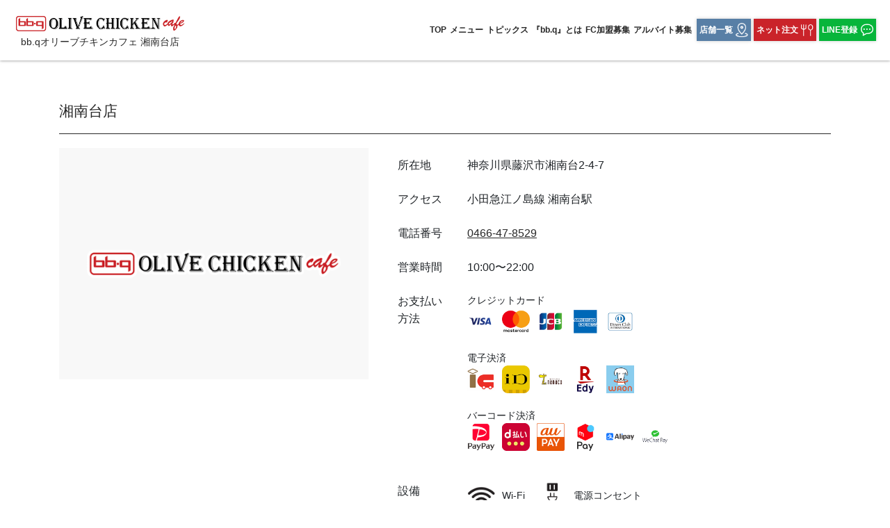

--- FILE ---
content_type: text/html; charset=UTF-8
request_url: https://bbq-olivechickencafe.jp/shop/shonandai/
body_size: 139293
content:
<!doctype html>
<html dir="ltr" lang="ja" prefix="og: https://ogp.me/ns#">

<head>
  <!-- Global site tag (gtag.js) - Google Analytics -->
  <script async src="https://www.googletagmanager.com/gtag/js?id=UA-195679378-1"></script>
  <script>
    window.dataLayer = window.dataLayer || [];

    function gtag() {
      dataLayer.push(arguments);
    }
    gtag('js', new Date());

    gtag('config', 'UA-195679378-1');
    gtag('config', 'G-C5ET9SK9PE');
  </script>

  <!-- Google Tag Manager /*251130*/-->
  <script>(function (w, d, s, l, i) {
      w[l] = w[l] || []; w[l].push({
        'gtm.start':
          new Date().getTime(), event: 'gtm.js'
      }); var f = d.getElementsByTagName(s)[0],
        j = d.createElement(s), dl = l != 'dataLayer' ? '&l=' + l : ''; j.async = true; j.src =
          'https://www.googletagmanager.com/gtm.js?id=' + i + dl; f.parentNode.insertBefore(j, f);
    })(window, document, 'script', 'dataLayer', 'GTM-MRHB9894');</script>
  <!-- End Google Tag Manager -->
  <!-- Google Tag Manager (noscript) -->
  <noscript><iframe src="https://www.googletagmanager.com/ns.html?id=GTM-MRHB9894" height="0" width="0"
      style="display:none;visibility:hidden"></iframe></noscript>
  <!-- End Google Tag Manager (noscript)  /*251130END*/-->


  <!-- Google Tag Manager -->
  <script>
    (function (w, d, s, l, i) {
      w[l] = w[l] || [];
      w[l].push({
        'gtm.start': new Date().getTime(),
        event: 'gtm.js'
      });
      var f = d.getElementsByTagName(s)[0],
        j = d.createElement(s),
        dl = l != 'dataLayer' ? '&l=' + l : '';
      j.async = true;
      j.src =
        'https://www.googletagmanager.com/gtm.js?id=' + i + dl;
      f.parentNode.insertBefore(j, f);
    })(window, document, 'script', 'dataLayer', 'GTM-TFBQW73');
  </script>
  <!-- End Google Tag Manager -->

  <!-- Google Tag Manager Second -->
  <script>
    (function (w, d, s, l, i) {
      w[l] = w[l] || [];
      w[l].push({
        'gtm.start': new Date().getTime(),
        event: 'gtm.js'
      });
      var f = d.getElementsByTagName(s)[0],
        j = d.createElement(s),
        dl = l != 'dataLayer' ? '&l=' + l : '';
      j.async = true;
      j.src =
        'https://www.googletagmanager.com/gtm.js?id=' + i + dl;
      f.parentNode.insertBefore(j, f);
    })(window, document, 'script', 'dataLayer', 'GTM-MNS6ZZV');
  </script>
  <!-- End Google Tag Manager Second-->

  <meta charset="UTF-8">
  <meta name="viewport" content="width=device-width, initial-scale=1, viewport-fit=cover">
  <meta name="robots" content="max-image-preview:large" />
  <link rel="profile" href="https://gmpg.org/xfn/11">
  <link rel="preconnect" href="https://fonts.gstatic.com">
  <link href="https://fonts.googleapis.com/css2?family=Fredericka+the+Great&display=swap" rel="stylesheet">
  <link href="https://use.fontawesome.com/releases/v5.6.1/css/all.css" rel="stylesheet" />
  <link rel="icon" type="image/png" href="https://bbq-olivechickencafe.jp/prd/wp/wp-content/uploads/2021/04/favicon-3.jpg" />
  <link rel="preload" as="font" type="font/woff2"
    href="/prd/wp/wp-content/themes/olive-chicken-cafe/assets/fonts/PassionOne-Bold.woff2" crossorigin>


  <!-- <script type="text/javascript"src="//code.typesquare.com/static/ZDbTe4IzCko%253D/ts106f.js"charset="utf-8"></script> -->
  <!-- 日時指定script -->
  <script type='text/javascript' src='//ajax.googleapis.com/ajax/libs/jquery/1.11.3/jquery.min.js?ver=1.11.3'></script>
  <script type="text/javaScript" src="https://bbq-olivechickencafe.jp/prd/wp/wp-content/themes/olive-chicken-cafe/assets/js/view_timer.js"
    charset="utf-8"></script>
  <!-- End 日時指定script -->

  <script async src="https://cdn.jsdelivr.net/npm/pwacompat@2.0.6/pwacompat.min.js"
    integrity="sha384-GOaSLecPIMCJksN83HLuYf9FToOiQ2Df0+0ntv7ey8zjUHESXhthwvq9hXAZTifA"
    crossorigin="anonymous"></script>

  <title>【公式】bb.qオリーブチキンカフェ 湘南台店 | NO.1韓国チキンブランド</title>

		<!-- All in One SEO 4.9.2 - aioseo.com -->
	<meta name="description" content="世界25ヵ国2,500店舗のNO.1韓国チキンブランド「bb.qオリーブチキンカフェ 湘南台店 」の公式サイトです。本場韓国の味をそのままに、サクサクとした食感の「オリーブチキン」をお愉しみ頂くことができます。お店でもテイクアウトでもぜひご利用ください。" />
	<meta name="robots" content="max-image-preview:large" />
	<link rel="canonical" href="https://bbq-olivechickencafe.jp/shop/shonandai/" />
	<meta name="generator" content="All in One SEO (AIOSEO) 4.9.2" />
		<meta property="og:locale" content="ja_JP" />
		<meta property="og:site_name" content="bb.qオリーブチキンカフェ |" />
		<meta property="og:type" content="article" />
		<meta property="og:title" content="【公式】bb.qオリーブチキンカフェ 湘南台店 | NO.1韓国チキンブランド" />
		<meta property="og:description" content="世界25ヵ国2,500店舗のNO.1韓国チキンブランド「bb.qオリーブチキンカフェ 湘南台店 」の公式サイトです。本場韓国の味をそのままに、サクサクとした食感の「オリーブチキン」をお愉しみ頂くことができます。お店でもテイクアウトでもぜひご利用ください。" />
		<meta property="og:url" content="https://bbq-olivechickencafe.jp/shop/shonandai/" />
		<meta property="og:image" content="https://bbq-olivechickencafe.jp/prd/wp/wp-content/uploads/2025/10/bbq_ogp.jpg" />
		<meta property="og:image:secure_url" content="https://bbq-olivechickencafe.jp/prd/wp/wp-content/uploads/2025/10/bbq_ogp.jpg" />
		<meta property="og:image:width" content="1200" />
		<meta property="og:image:height" content="630" />
		<meta property="article:published_time" content="2022-03-09T09:52:26+00:00" />
		<meta property="article:modified_time" content="2026-01-07T12:17:35+00:00" />
		<meta name="twitter:card" content="summary" />
		<meta name="twitter:title" content="【公式】bb.qオリーブチキンカフェ 湘南台店 | NO.1韓国チキンブランド" />
		<meta name="twitter:description" content="世界25ヵ国2,500店舗のNO.1韓国チキンブランド「bb.qオリーブチキンカフェ 湘南台店 」の公式サイトです。本場韓国の味をそのままに、サクサクとした食感の「オリーブチキン」をお愉しみ頂くことができます。お店でもテイクアウトでもぜひご利用ください。" />
		<meta name="twitter:image" content="https://bbq-olivechickencafe.jp/prd/wp/wp-content/uploads/2025/10/bbq_ogp.jpg" />
		<script type="application/ld+json" class="aioseo-schema">
			{"@context":"https:\/\/schema.org","@graph":[{"@type":"BreadcrumbList","@id":"https:\/\/bbq-olivechickencafe.jp\/shop\/shonandai\/#breadcrumblist","itemListElement":[{"@type":"ListItem","@id":"https:\/\/bbq-olivechickencafe.jp#listItem","position":1,"name":"\u30db\u30fc\u30e0","item":"https:\/\/bbq-olivechickencafe.jp","nextItem":{"@type":"ListItem","@id":"https:\/\/bbq-olivechickencafe.jp\/shop_prefecture\/kanagawa\/#listItem","name":"\u795e\u5948\u5ddd"}},{"@type":"ListItem","@id":"https:\/\/bbq-olivechickencafe.jp\/shop_prefecture\/kanagawa\/#listItem","position":2,"name":"\u795e\u5948\u5ddd","item":"https:\/\/bbq-olivechickencafe.jp\/shop_prefecture\/kanagawa\/","nextItem":{"@type":"ListItem","@id":"https:\/\/bbq-olivechickencafe.jp\/shop\/shonandai\/#listItem","name":"\u6e58\u5357\u53f0\u5e97"},"previousItem":{"@type":"ListItem","@id":"https:\/\/bbq-olivechickencafe.jp#listItem","name":"\u30db\u30fc\u30e0"}},{"@type":"ListItem","@id":"https:\/\/bbq-olivechickencafe.jp\/shop\/shonandai\/#listItem","position":3,"name":"\u6e58\u5357\u53f0\u5e97","previousItem":{"@type":"ListItem","@id":"https:\/\/bbq-olivechickencafe.jp\/shop_prefecture\/kanagawa\/#listItem","name":"\u795e\u5948\u5ddd"}}]},{"@type":"Organization","@id":"https:\/\/bbq-olivechickencafe.jp\/#organization","name":"\u3010\u516c\u5f0f\u3011bb.q\u30aa\u30ea\u30fc\u30d6\u30c1\u30ad\u30f3\u30ab\u30d5\u30a7 | \u97d3\u56fd\u767aNo.1\u30c1\u30ad\u30f3\u30d6\u30e9\u30f3\u30c9","url":"https:\/\/bbq-olivechickencafe.jp\/"},{"@type":"WebPage","@id":"https:\/\/bbq-olivechickencafe.jp\/shop\/shonandai\/#webpage","url":"https:\/\/bbq-olivechickencafe.jp\/shop\/shonandai\/","name":"\u3010\u516c\u5f0f\u3011bb.q\u30aa\u30ea\u30fc\u30d6\u30c1\u30ad\u30f3\u30ab\u30d5\u30a7 \u6e58\u5357\u53f0\u5e97 | NO.1\u97d3\u56fd\u30c1\u30ad\u30f3\u30d6\u30e9\u30f3\u30c9","description":"\u4e16\u754c25\u30f5\u56fd2,500\u5e97\u8217\u306eNO.1\u97d3\u56fd\u30c1\u30ad\u30f3\u30d6\u30e9\u30f3\u30c9\u300cbb.q\u30aa\u30ea\u30fc\u30d6\u30c1\u30ad\u30f3\u30ab\u30d5\u30a7 \u6e58\u5357\u53f0\u5e97 \u300d\u306e\u516c\u5f0f\u30b5\u30a4\u30c8\u3067\u3059\u3002\u672c\u5834\u97d3\u56fd\u306e\u5473\u3092\u305d\u306e\u307e\u307e\u306b\u3001\u30b5\u30af\u30b5\u30af\u3068\u3057\u305f\u98df\u611f\u306e\u300c\u30aa\u30ea\u30fc\u30d6\u30c1\u30ad\u30f3\u300d\u3092\u304a\u6109\u3057\u307f\u9802\u304f\u3053\u3068\u304c\u3067\u304d\u307e\u3059\u3002\u304a\u5e97\u3067\u3082\u30c6\u30a4\u30af\u30a2\u30a6\u30c8\u3067\u3082\u305c\u3072\u3054\u5229\u7528\u304f\u3060\u3055\u3044\u3002","inLanguage":"ja","isPartOf":{"@id":"https:\/\/bbq-olivechickencafe.jp\/#website"},"breadcrumb":{"@id":"https:\/\/bbq-olivechickencafe.jp\/shop\/shonandai\/#breadcrumblist"},"image":{"@type":"ImageObject","url":"https:\/\/bbq-olivechickencafe.jp\/prd\/wp\/wp-content\/uploads\/2022\/03\/rogo_shop.png","@id":"https:\/\/bbq-olivechickencafe.jp\/shop\/shonandai\/#mainImage","width":500,"height":375},"primaryImageOfPage":{"@id":"https:\/\/bbq-olivechickencafe.jp\/shop\/shonandai\/#mainImage"},"datePublished":"2022-03-09T09:52:26+09:00","dateModified":"2026-01-07T21:17:35+09:00"},{"@type":"WebSite","@id":"https:\/\/bbq-olivechickencafe.jp\/#website","url":"https:\/\/bbq-olivechickencafe.jp\/","name":"bb.q\u30aa\u30ea\u30fc\u30d6\u30c1\u30ad\u30f3\u30ab\u30d5\u30a7","inLanguage":"ja","publisher":{"@id":"https:\/\/bbq-olivechickencafe.jp\/#organization"}}]}
		</script>
		<!-- All in One SEO -->

<link rel="alternate" type="application/rss+xml" title="bb.qオリーブチキンカフェ &raquo; フィード" href="https://bbq-olivechickencafe.jp/feed/" />
<link rel="alternate" type="application/rss+xml" title="bb.qオリーブチキンカフェ &raquo; コメントフィード" href="https://bbq-olivechickencafe.jp/comments/feed/" />
<script type="text/javascript">
window._wpemojiSettings = {"baseUrl":"https:\/\/s.w.org\/images\/core\/emoji\/14.0.0\/72x72\/","ext":".png","svgUrl":"https:\/\/s.w.org\/images\/core\/emoji\/14.0.0\/svg\/","svgExt":".svg","source":{"concatemoji":"https:\/\/bbq-olivechickencafe.jp\/prd\/wp\/wp-includes\/js\/wp-emoji-release.min.js?ver=6.2"}};
/*! This file is auto-generated */
!function(e,a,t){var n,r,o,i=a.createElement("canvas"),p=i.getContext&&i.getContext("2d");function s(e,t){p.clearRect(0,0,i.width,i.height),p.fillText(e,0,0);e=i.toDataURL();return p.clearRect(0,0,i.width,i.height),p.fillText(t,0,0),e===i.toDataURL()}function c(e){var t=a.createElement("script");t.src=e,t.defer=t.type="text/javascript",a.getElementsByTagName("head")[0].appendChild(t)}for(o=Array("flag","emoji"),t.supports={everything:!0,everythingExceptFlag:!0},r=0;r<o.length;r++)t.supports[o[r]]=function(e){if(p&&p.fillText)switch(p.textBaseline="top",p.font="600 32px Arial",e){case"flag":return s("\ud83c\udff3\ufe0f\u200d\u26a7\ufe0f","\ud83c\udff3\ufe0f\u200b\u26a7\ufe0f")?!1:!s("\ud83c\uddfa\ud83c\uddf3","\ud83c\uddfa\u200b\ud83c\uddf3")&&!s("\ud83c\udff4\udb40\udc67\udb40\udc62\udb40\udc65\udb40\udc6e\udb40\udc67\udb40\udc7f","\ud83c\udff4\u200b\udb40\udc67\u200b\udb40\udc62\u200b\udb40\udc65\u200b\udb40\udc6e\u200b\udb40\udc67\u200b\udb40\udc7f");case"emoji":return!s("\ud83e\udef1\ud83c\udffb\u200d\ud83e\udef2\ud83c\udfff","\ud83e\udef1\ud83c\udffb\u200b\ud83e\udef2\ud83c\udfff")}return!1}(o[r]),t.supports.everything=t.supports.everything&&t.supports[o[r]],"flag"!==o[r]&&(t.supports.everythingExceptFlag=t.supports.everythingExceptFlag&&t.supports[o[r]]);t.supports.everythingExceptFlag=t.supports.everythingExceptFlag&&!t.supports.flag,t.DOMReady=!1,t.readyCallback=function(){t.DOMReady=!0},t.supports.everything||(n=function(){t.readyCallback()},a.addEventListener?(a.addEventListener("DOMContentLoaded",n,!1),e.addEventListener("load",n,!1)):(e.attachEvent("onload",n),a.attachEvent("onreadystatechange",function(){"complete"===a.readyState&&t.readyCallback()})),(e=t.source||{}).concatemoji?c(e.concatemoji):e.wpemoji&&e.twemoji&&(c(e.twemoji),c(e.wpemoji)))}(window,document,window._wpemojiSettings);
</script>
<style type="text/css">
img.wp-smiley,
img.emoji {
	display: inline !important;
	border: none !important;
	box-shadow: none !important;
	height: 1em !important;
	width: 1em !important;
	margin: 0 0.07em !important;
	vertical-align: -0.1em !important;
	background: none !important;
	padding: 0 !important;
}
</style>
	<link rel='stylesheet' id='sbi_styles-css' href='https://bbq-olivechickencafe.jp/prd/wp/wp-content/plugins/instagram-feed/css/sbi-styles.min.css?ver=6.10.0' type='text/css' media='all' />
<link rel='stylesheet' id='wp-block-library-css' href='https://bbq-olivechickencafe.jp/prd/wp/wp-includes/css/dist/block-library/style.min.css?ver=6.2' type='text/css' media='all' />
<link rel='stylesheet' id='aioseo/css/src/vue/standalone/blocks/table-of-contents/global.scss-css' href='https://bbq-olivechickencafe.jp/prd/wp/wp-content/plugins/all-in-one-seo-pack/dist/Lite/assets/css/table-of-contents/global.e90f6d47.css?ver=4.9.2' type='text/css' media='all' />
<link rel='stylesheet' id='classic-theme-styles-css' href='https://bbq-olivechickencafe.jp/prd/wp/wp-includes/css/classic-themes.min.css?ver=6.2' type='text/css' media='all' />
<style id='global-styles-inline-css' type='text/css'>
body{--wp--preset--color--black: #000000;--wp--preset--color--cyan-bluish-gray: #abb8c3;--wp--preset--color--white: #ffffff;--wp--preset--color--pale-pink: #f78da7;--wp--preset--color--vivid-red: #cf2e2e;--wp--preset--color--luminous-vivid-orange: #ff6900;--wp--preset--color--luminous-vivid-amber: #fcb900;--wp--preset--color--light-green-cyan: #7bdcb5;--wp--preset--color--vivid-green-cyan: #00d084;--wp--preset--color--pale-cyan-blue: #8ed1fc;--wp--preset--color--vivid-cyan-blue: #0693e3;--wp--preset--color--vivid-purple: #9b51e0;--wp--preset--gradient--vivid-cyan-blue-to-vivid-purple: linear-gradient(135deg,rgba(6,147,227,1) 0%,rgb(155,81,224) 100%);--wp--preset--gradient--light-green-cyan-to-vivid-green-cyan: linear-gradient(135deg,rgb(122,220,180) 0%,rgb(0,208,130) 100%);--wp--preset--gradient--luminous-vivid-amber-to-luminous-vivid-orange: linear-gradient(135deg,rgba(252,185,0,1) 0%,rgba(255,105,0,1) 100%);--wp--preset--gradient--luminous-vivid-orange-to-vivid-red: linear-gradient(135deg,rgba(255,105,0,1) 0%,rgb(207,46,46) 100%);--wp--preset--gradient--very-light-gray-to-cyan-bluish-gray: linear-gradient(135deg,rgb(238,238,238) 0%,rgb(169,184,195) 100%);--wp--preset--gradient--cool-to-warm-spectrum: linear-gradient(135deg,rgb(74,234,220) 0%,rgb(151,120,209) 20%,rgb(207,42,186) 40%,rgb(238,44,130) 60%,rgb(251,105,98) 80%,rgb(254,248,76) 100%);--wp--preset--gradient--blush-light-purple: linear-gradient(135deg,rgb(255,206,236) 0%,rgb(152,150,240) 100%);--wp--preset--gradient--blush-bordeaux: linear-gradient(135deg,rgb(254,205,165) 0%,rgb(254,45,45) 50%,rgb(107,0,62) 100%);--wp--preset--gradient--luminous-dusk: linear-gradient(135deg,rgb(255,203,112) 0%,rgb(199,81,192) 50%,rgb(65,88,208) 100%);--wp--preset--gradient--pale-ocean: linear-gradient(135deg,rgb(255,245,203) 0%,rgb(182,227,212) 50%,rgb(51,167,181) 100%);--wp--preset--gradient--electric-grass: linear-gradient(135deg,rgb(202,248,128) 0%,rgb(113,206,126) 100%);--wp--preset--gradient--midnight: linear-gradient(135deg,rgb(2,3,129) 0%,rgb(40,116,252) 100%);--wp--preset--duotone--dark-grayscale: url('#wp-duotone-dark-grayscale');--wp--preset--duotone--grayscale: url('#wp-duotone-grayscale');--wp--preset--duotone--purple-yellow: url('#wp-duotone-purple-yellow');--wp--preset--duotone--blue-red: url('#wp-duotone-blue-red');--wp--preset--duotone--midnight: url('#wp-duotone-midnight');--wp--preset--duotone--magenta-yellow: url('#wp-duotone-magenta-yellow');--wp--preset--duotone--purple-green: url('#wp-duotone-purple-green');--wp--preset--duotone--blue-orange: url('#wp-duotone-blue-orange');--wp--preset--font-size--small: 13px;--wp--preset--font-size--medium: 20px;--wp--preset--font-size--large: 36px;--wp--preset--font-size--x-large: 42px;--wp--preset--spacing--20: 0.44rem;--wp--preset--spacing--30: 0.67rem;--wp--preset--spacing--40: 1rem;--wp--preset--spacing--50: 1.5rem;--wp--preset--spacing--60: 2.25rem;--wp--preset--spacing--70: 3.38rem;--wp--preset--spacing--80: 5.06rem;--wp--preset--shadow--natural: 6px 6px 9px rgba(0, 0, 0, 0.2);--wp--preset--shadow--deep: 12px 12px 50px rgba(0, 0, 0, 0.4);--wp--preset--shadow--sharp: 6px 6px 0px rgba(0, 0, 0, 0.2);--wp--preset--shadow--outlined: 6px 6px 0px -3px rgba(255, 255, 255, 1), 6px 6px rgba(0, 0, 0, 1);--wp--preset--shadow--crisp: 6px 6px 0px rgba(0, 0, 0, 1);}:where(.is-layout-flex){gap: 0.5em;}body .is-layout-flow > .alignleft{float: left;margin-inline-start: 0;margin-inline-end: 2em;}body .is-layout-flow > .alignright{float: right;margin-inline-start: 2em;margin-inline-end: 0;}body .is-layout-flow > .aligncenter{margin-left: auto !important;margin-right: auto !important;}body .is-layout-constrained > .alignleft{float: left;margin-inline-start: 0;margin-inline-end: 2em;}body .is-layout-constrained > .alignright{float: right;margin-inline-start: 2em;margin-inline-end: 0;}body .is-layout-constrained > .aligncenter{margin-left: auto !important;margin-right: auto !important;}body .is-layout-constrained > :where(:not(.alignleft):not(.alignright):not(.alignfull)){max-width: var(--wp--style--global--content-size);margin-left: auto !important;margin-right: auto !important;}body .is-layout-constrained > .alignwide{max-width: var(--wp--style--global--wide-size);}body .is-layout-flex{display: flex;}body .is-layout-flex{flex-wrap: wrap;align-items: center;}body .is-layout-flex > *{margin: 0;}:where(.wp-block-columns.is-layout-flex){gap: 2em;}.has-black-color{color: var(--wp--preset--color--black) !important;}.has-cyan-bluish-gray-color{color: var(--wp--preset--color--cyan-bluish-gray) !important;}.has-white-color{color: var(--wp--preset--color--white) !important;}.has-pale-pink-color{color: var(--wp--preset--color--pale-pink) !important;}.has-vivid-red-color{color: var(--wp--preset--color--vivid-red) !important;}.has-luminous-vivid-orange-color{color: var(--wp--preset--color--luminous-vivid-orange) !important;}.has-luminous-vivid-amber-color{color: var(--wp--preset--color--luminous-vivid-amber) !important;}.has-light-green-cyan-color{color: var(--wp--preset--color--light-green-cyan) !important;}.has-vivid-green-cyan-color{color: var(--wp--preset--color--vivid-green-cyan) !important;}.has-pale-cyan-blue-color{color: var(--wp--preset--color--pale-cyan-blue) !important;}.has-vivid-cyan-blue-color{color: var(--wp--preset--color--vivid-cyan-blue) !important;}.has-vivid-purple-color{color: var(--wp--preset--color--vivid-purple) !important;}.has-black-background-color{background-color: var(--wp--preset--color--black) !important;}.has-cyan-bluish-gray-background-color{background-color: var(--wp--preset--color--cyan-bluish-gray) !important;}.has-white-background-color{background-color: var(--wp--preset--color--white) !important;}.has-pale-pink-background-color{background-color: var(--wp--preset--color--pale-pink) !important;}.has-vivid-red-background-color{background-color: var(--wp--preset--color--vivid-red) !important;}.has-luminous-vivid-orange-background-color{background-color: var(--wp--preset--color--luminous-vivid-orange) !important;}.has-luminous-vivid-amber-background-color{background-color: var(--wp--preset--color--luminous-vivid-amber) !important;}.has-light-green-cyan-background-color{background-color: var(--wp--preset--color--light-green-cyan) !important;}.has-vivid-green-cyan-background-color{background-color: var(--wp--preset--color--vivid-green-cyan) !important;}.has-pale-cyan-blue-background-color{background-color: var(--wp--preset--color--pale-cyan-blue) !important;}.has-vivid-cyan-blue-background-color{background-color: var(--wp--preset--color--vivid-cyan-blue) !important;}.has-vivid-purple-background-color{background-color: var(--wp--preset--color--vivid-purple) !important;}.has-black-border-color{border-color: var(--wp--preset--color--black) !important;}.has-cyan-bluish-gray-border-color{border-color: var(--wp--preset--color--cyan-bluish-gray) !important;}.has-white-border-color{border-color: var(--wp--preset--color--white) !important;}.has-pale-pink-border-color{border-color: var(--wp--preset--color--pale-pink) !important;}.has-vivid-red-border-color{border-color: var(--wp--preset--color--vivid-red) !important;}.has-luminous-vivid-orange-border-color{border-color: var(--wp--preset--color--luminous-vivid-orange) !important;}.has-luminous-vivid-amber-border-color{border-color: var(--wp--preset--color--luminous-vivid-amber) !important;}.has-light-green-cyan-border-color{border-color: var(--wp--preset--color--light-green-cyan) !important;}.has-vivid-green-cyan-border-color{border-color: var(--wp--preset--color--vivid-green-cyan) !important;}.has-pale-cyan-blue-border-color{border-color: var(--wp--preset--color--pale-cyan-blue) !important;}.has-vivid-cyan-blue-border-color{border-color: var(--wp--preset--color--vivid-cyan-blue) !important;}.has-vivid-purple-border-color{border-color: var(--wp--preset--color--vivid-purple) !important;}.has-vivid-cyan-blue-to-vivid-purple-gradient-background{background: var(--wp--preset--gradient--vivid-cyan-blue-to-vivid-purple) !important;}.has-light-green-cyan-to-vivid-green-cyan-gradient-background{background: var(--wp--preset--gradient--light-green-cyan-to-vivid-green-cyan) !important;}.has-luminous-vivid-amber-to-luminous-vivid-orange-gradient-background{background: var(--wp--preset--gradient--luminous-vivid-amber-to-luminous-vivid-orange) !important;}.has-luminous-vivid-orange-to-vivid-red-gradient-background{background: var(--wp--preset--gradient--luminous-vivid-orange-to-vivid-red) !important;}.has-very-light-gray-to-cyan-bluish-gray-gradient-background{background: var(--wp--preset--gradient--very-light-gray-to-cyan-bluish-gray) !important;}.has-cool-to-warm-spectrum-gradient-background{background: var(--wp--preset--gradient--cool-to-warm-spectrum) !important;}.has-blush-light-purple-gradient-background{background: var(--wp--preset--gradient--blush-light-purple) !important;}.has-blush-bordeaux-gradient-background{background: var(--wp--preset--gradient--blush-bordeaux) !important;}.has-luminous-dusk-gradient-background{background: var(--wp--preset--gradient--luminous-dusk) !important;}.has-pale-ocean-gradient-background{background: var(--wp--preset--gradient--pale-ocean) !important;}.has-electric-grass-gradient-background{background: var(--wp--preset--gradient--electric-grass) !important;}.has-midnight-gradient-background{background: var(--wp--preset--gradient--midnight) !important;}.has-small-font-size{font-size: var(--wp--preset--font-size--small) !important;}.has-medium-font-size{font-size: var(--wp--preset--font-size--medium) !important;}.has-large-font-size{font-size: var(--wp--preset--font-size--large) !important;}.has-x-large-font-size{font-size: var(--wp--preset--font-size--x-large) !important;}
.wp-block-navigation a:where(:not(.wp-element-button)){color: inherit;}
:where(.wp-block-columns.is-layout-flex){gap: 2em;}
.wp-block-pullquote{font-size: 1.5em;line-height: 1.6;}
</style>
<link rel='stylesheet' id='olive-chicken-cafe-style-css' href='https://bbq-olivechickencafe.jp/prd/wp/wp-content/themes/olive-chicken-cafe/style.css?ver=2.0.0' type='text/css' media='all' />
<link rel='stylesheet' id='theme-bootstrap-css' href='https://bbq-olivechickencafe.jp/prd/wp/wp-content/themes/olive-chicken-cafe/assets/css/bootstrap.min.css?ver=2.0.0' type='text/css' media='all' />
<link rel='stylesheet' id='theme-owl-css-css' href='https://bbq-olivechickencafe.jp/prd/wp/wp-content/themes/olive-chicken-cafe/assets/css/owl.carousel.css?ver=2.0.0' type='text/css' media='all' />
<link rel='stylesheet' id='theme-default-owl-css-css' href='https://bbq-olivechickencafe.jp/prd/wp/wp-content/themes/olive-chicken-cafe/assets/css/owl.theme.default.css?ver=2.0.0' type='text/css' media='all' />
<link rel='stylesheet' id='theme-modaal-css' href='https://bbq-olivechickencafe.jp/prd/wp/wp-content/themes/olive-chicken-cafe/assets/css/modaal.css?ver=2.0.0' type='text/css' media='all' />
<link rel='stylesheet' id='theme-main-css' href='https://bbq-olivechickencafe.jp/prd/wp/wp-content/themes/olive-chicken-cafe/assets/css/main.css?2205019-1&#038;ver=2.0.0' type='text/css' media='all' />
<script type='text/javascript' src='https://bbq-olivechickencafe.jp/prd/wp/wp-content/themes/olive-chicken-cafe/assets/js/jquery-3.5.1.min.js?ver=2.0.0' id='theme-jquery-js'></script>
<script type='text/javascript' src='https://bbq-olivechickencafe.jp/prd/wp/wp-content/themes/olive-chicken-cafe/assets/js/bootstrap.min.js?ver=2.0.0' id='theme-bootstrap-jquery-js'></script>
<script type='text/javascript' src='https://bbq-olivechickencafe.jp/prd/wp/wp-content/themes/olive-chicken-cafe/assets/js/modaal.js?ver=2.0.0' id='jquery-modaal-js'></script>
<script type='text/javascript' src='https://bbq-olivechickencafe.jp/prd/wp/wp-content/themes/olive-chicken-cafe/assets/js/owl.carousel.min.js?ver=2.0.0' id='theme-owl-jquery-js'></script>
<script type='text/javascript' src='https://bbq-olivechickencafe.jp/prd/wp/wp-content/themes/olive-chicken-cafe/assets/js/main.js?ver=2.0.0' id='theme-main-jquery-js'></script>
<script type='text/javascript' src='https://bbq-olivechickencafe.jp/prd/wp/wp-content/themes/olive-chicken-cafe/script.js?ver=2.0.0' id='theme-custom-jquery-js'></script>
<link rel="https://api.w.org/" href="https://bbq-olivechickencafe.jp/wp-json/" /><link rel="alternate" type="application/json" href="https://bbq-olivechickencafe.jp/wp-json/wp/v2/shop/1079" /><link rel="EditURI" type="application/rsd+xml" title="RSD" href="https://bbq-olivechickencafe.jp/prd/wp/xmlrpc.php?rsd" />
<link rel="wlwmanifest" type="application/wlwmanifest+xml" href="https://bbq-olivechickencafe.jp/prd/wp/wp-includes/wlwmanifest.xml" />
<meta name="generator" content="WordPress 6.2" />
<link rel='shortlink' href='https://bbq-olivechickencafe.jp/?p=1079' />
<link rel="alternate" type="application/json+oembed" href="https://bbq-olivechickencafe.jp/wp-json/oembed/1.0/embed?url=https%3A%2F%2Fbbq-olivechickencafe.jp%2Fshop%2Fshonandai%2F" />
<link rel="alternate" type="text/xml+oembed" href="https://bbq-olivechickencafe.jp/wp-json/oembed/1.0/embed?url=https%3A%2F%2Fbbq-olivechickencafe.jp%2Fshop%2Fshonandai%2F&#038;format=xml" />


  <!-- Markup (JSON-LD) structured in schema.org -->
  <script type="application/ld+json">
    {
      "@context": "http://schema.org",
      "@type": "BreadcrumbList",
      "name": "headerパンくずリスト",
      "itemListElement": [{
        "@type": "ListItem",
        "position": 1,
        "item": {
          "@id": "/",
          "name": "HOME"
        }
      }, {
        "@type": "ListItem",
        "position": 2,
        "item": {
          "@id": "/menu/",
          "name": "メニュー"
        }
      }, {
        "@type": "ListItem",
        "position": 3,
        "item": {
          "@id": "/menu/course/",
          "name": "コース"
        }
      }]
    }
  </script>
  <script type="application/ld+json">
    { //レストラン構造化
      "@context": "https://schema.org",
      "@type": "Restaurant",
      "name": "",
      "image": "",
      "url": "https://bbq-olivechickencafe.jp/",
      "telephone": "",
      "menu": "https://bbq-olivechickencafe.jp//menu/",
      "acceptsReservations": "True",
      "servesCuisine": "居酒屋", //業態選択
      "address": {
        "@type": "PostalAddress",
        "streetAddress": " ",
        "addressLocality": "",
        "postalCode": "-",
        "addressCountry": "ja",
        "addressRegion": ""
      },
      "geo": { //緯度経度
        "@type": "GeoCoordinates",
        "latitude": "",
        "longitude": ""
      },
      "logo": "", //ロゴ画像
      "brand": "",
      "department": "",
      "alternateName": "",
      "sameAs": "", //twitter,Facebook等
      "priceRange": "3000", //予算
      "description": "", //事業所の説明
      "openingHoursSpecification": [ //詳細な営業時間
        {
          "@type": "OpeningHoursSpecification",
          "dayOfWeek": [ //営業している曜日
            "Monday",
            "Tuesday",
            "Wednesday",
            "Thursday",
            "Friday"
          ],
          "opens": "15:30", //営業開始時間
          "closes": "23:30" //営業終了時間
        },
        { // 上の営業時間以外の営業時間
          "@type": "OpeningHoursSpecification",
          "dayOfWeek": [ //営業している曜日
            "Saturday",
            "Sunday"
          ],
          "opens": "15:30", //営業開始時間
          "closes": "23:30" //営業終了時間
        }
      ],
      "potentialAction": {
        "@type": "ReserveAction",
        "target": {
          "@type": "EntryPoint",
          "urlTemplate": "https: //watami.tottokun.com/ownedmedia/ownedmedia_immediately/          ,
          "inLanguage": "jp",
          "actionPlatform": [
            "http://schema.org/DesktopWebPlatform",
            "http://schema.org/IOSPlatform",
            "http://schema.org/AndroidPlatform"
          ]
        },
        "result": {
          "@type": "FoodEstablishmentReservation",
          "name": " 予約"
        }
      }
    }
  </script>
  <script type="application/ld+json">
    { //FAQ構造化
      "@context": "http://schema.org",
      "@type": "FAQPage",
      "mainEntity": [{
          "@type": "Question",
          "name": "このお店の営業時間は？",
          "acceptedAnswer": {
            "@type": "Answer",
            "text": ": <a href=https://bbq-olivechickencafe.jp//menu/>メニュー詳細 </a>"
          }
        },
        {
          "@type": "Question",
          "name": "このお店への行き方は？",
          "acceptedAnswer": {
            "@type": "Answer",
            "text": "  : <a href=https://bbq-olivechickencafe.jp//access/>アクセス情報 </a>"
          }
        },
        {
          "@type": "Question",
          "name": "このお店の電話番号は？",
          "acceptedAnswer": {
            "@type": "Answer",
            "text": " : <a href=https://bbq-olivechickencafe.jp//access/>その他の情報 </a>"
          }
        }
      ]
    }
  </script>
  <!-- Markup (JSON-LD) structured in schema.org END -->
</head>

<body class="shop-template-default single single-shop postid-1079 elementor-default">
  <!-- Google Tag Manager (noscript) -->
  <noscript><iframe src="https://www.googletagmanager.com/ns.html?id=GTM-TFBQW73" height="0" width="0"
      style="display:none;visibility:hidden"></iframe></noscript>
  <!-- End Google Tag Manager (noscript) -->
  <!-- Google Tag Manager (noscript) -->
  <noscript><iframe src="https://www.googletagmanager.com/ns.html?id=GTM-MNS6ZZV" height="0" width="0"
      style="display:none;visibility:hidden"></iframe></noscript>
  <!-- End Google Tag Manager (noscript) -->


  
    <header class="page-header" id="bs-header">
    <div id="header-default">
      <nav class="navbar navbar-expand-lg default">
        <div class="navbar-left">
          <h1 class="navbar-brand">
                          <a href="https://bbq-olivechickencafe.jp/shop/shonandai/">
                <img src="https://bbq-olivechickencafe.jp/prd/wp/wp-content/uploads/2021/04/logo.png" alt="bb.qオリーブチキンカフェ">
                <div class="store-name"><span>bb.qオリーブチキンカフェ 湘南台店</span></div>
              </a>
              
          </h1>
        </div>

        <div class="navbar-menu">
          <div class="navbar-center">
            <div class="collapse navbar-collapse" id="mainMenu">


              <ul class="navbar-nav mr-auto">
                <li class="nav-item "  data-id="7"><a class="nav-link" href="https://bbq-olivechickencafe.jp/">TOP</a></li><li class="nav-item "  data-id="653"><a class="nav-link" href="https://bbq-olivechickencafe.jp/menu/">メニュー</a></li><li class="nav-item "  data-id="56"><a class="nav-link" href="https://bbq-olivechickencafe.jp/topics/">トピックス</a></li><li class="nav-item "  data-id="58"><a class="nav-link" href="https://bbq-olivechickencafe.jp/concept/">『bb.q』とは</a></li>                <!--<li class="nav-item"><a class="nav-link" href="https://bbq-olivechickencafe.jp/order/">法人・団体様向け注文受付</a></li>-->
                <li class="nav-item"><a class="nav-link" href="https://bbq-olivechickencafe.jp/franchise/">FC加盟募集</a></li>
                                  <li class="nav-item"><a class="nav-link"
                      href="https://watami-foodservice-recruit.net/jobfind-pc/area/All?brand=15"
                      target="_blank">アルバイト募集</a></li>
                                <!-- ネット注文＆店舗一覧アイコンSP表示 -->
                <li class="floting-menu-sp nav-item">
                  <a href="https://bbq-olivechickencafe.jp/shop/"
                    class="floting-button btn btn-info"><span>店舗一覧</span>
                    <img src="https://bbq-olivechickencafe.jp/prd/wp/wp-content/uploads/2021/04/location.png" alt="location"> </a>
                                      <a href="https://watami.tottokun.com/Takeout/immediately/UtNH4RrK8NKR6vc"
                      class="floting-button btn btn-danger" target="_blank"><span>ネット注文</span> <img
                        src="https://bbq-olivechickencafe.jp/prd/wp/wp-content/uploads/2021/04/menu.png" alt="menu"></a>
                                          <a href="https://lin.ee/GdqVzdg" target="_blank" class="floting-button btn btn-line">
                        <span>LINE登録</span>
                        <img src="https://bbq-olivechickencafe.jp/prd/wp/wp-content/themes/olive-chicken-cafe/assets/images/line_icon.png" alt="line">
                      </a>
                                      
                  <!-- クリスマスページ導線 -->
                                    <!-- クリスマスページ導線ここまで -->
                </li>
              </ul>

              <!-- ネット注文＆店舗一覧アイコンPC表示 -->
              <div class="floting-menu-pc nav-item d-flex-lg">
                <a href="https://bbq-olivechickencafe.jp/shop/"
                  class="floting-button btn btn-info"><span>店舗一覧</span>
                  <img src="https://bbq-olivechickencafe.jp/prd/wp/wp-content/uploads/2021/04/location.png" alt="location"> </a>
                                  <a href="https://watami.tottokun.com/Takeout/immediately/UtNH4RrK8NKR6vc"
                    class="floting-button btn btn-danger" target="_blank"><span>ネット注文</span> <img
                      src="https://bbq-olivechickencafe.jp/prd/wp/wp-content/uploads/2021/04/menu.png" alt="menu"> </a>
                                      <a href="https://lin.ee/GdqVzdg" target="_blank" class="floting-button btn btn-line">
                      <span>LINE登録</span>
                      <img src="https://bbq-olivechickencafe.jp/prd/wp/wp-content/themes/olive-chicken-cafe/assets/images/line_icon.png" alt="line">
                    </a>
                                  
                <!-- クリスマスページ導線 -->
                <!--                   <a href="/xmas2025/" class="floting-button btn btn-xmas"><span>クリスマスご予約</span> <img
                      src="https://bbq-olivechickencafe.jp/prd/wp/wp-content/themes/olive-chicken-cafe/assets/images/xmas_icon.png" alt="xmas"
                      style="width: 12%; height: auto;"> </a>
                 -->
                <!-- クリスマスページ導線ここまで -->
              </div>
              <div class="header-social">
                <a target="_blank" href="https://www.instagram.com/bb.q_olive_chicken_cafe/" class="mr-1"><img
                    src="https://bbq-olivechickencafe.jp/prd/wp/wp-content/uploads/2021/04/Instagram_Glyph_Gradient_RGB.png"
                    alt="instagram"></a>
                <a target="_blank" href="https://x.com/bbq86401409?t=6b7mpAAmryLLGhhMJajaXA&s=06" class="mr-1"><img
                    src="https://bbq-olivechickencafe.jp/prd/wp/wp-content/uploads/2023/09/X_icon.png"
                    alt="twitter"></a>
                <a target="_blank" href="https://page.line.me/467hqjdh?openQrModal=true" class="mr-1"><img
                    src="https://bbq-olivechickencafe.jp/prd/wp/wp-content/themes/olive-chicken-cafe/assets/images/line_brand_icon.png" alt="line"></a>
                <a target="_blank" href="https://www.tiktok.com/@bbq_chicken_jp" class="mr-1"><img
                    src="https://bbq-olivechickencafe.jp/prd/wp/wp-content/themes/olive-chicken-cafe/assets/images/tiktok_brand_icon.png"
                    alt="tiktok"></a>
                <a target="_blank" href="https://www.youtube.com/@bb.q_chicken_jp" class="mr-1"><img
                    src="https://bbq-olivechickencafe.jp/prd/wp/wp-content/themes/olive-chicken-cafe/assets/images/youtube_brand_icon.png"
                    alt="youtube"></a>
              </div>
            </div>
          </div>
          <div class="navbar-right">
                        <button class="navbar-toggler" type="button" data-toggle="collapse" data-target="#mainMenu">
              <i></i>
            </button>
          </div>
        </div>

      </nav>
    </div>
    <div id="header-liff" class="liff" style="display:none;"></div>
  </header>
  <main class="page-body"><link rel="stylesheet" type="text/css" href="https://cdn.jsdelivr.net/npm/slick-carousel@1.8.1/slick/slick.css">
<link rel="stylesheet" type="text/css" href="https://cdn.jsdelivr.net/npm/slick-carousel@1.8.1/slick/slick-theme.css">


	
<div class="container">

<div class="store-section">
        <!-- <h3 class="block-title">
          <big>店舗情報</big>
        </h3> -->

        <div class="store-list-wrapper">
          <div class="row store-list-item singleStore">
            <div class="col-12">
              <h4 class="title">湘南台店</h4>
            </div>
            <div class="col-md-5">
              <!-- <div class="g-map mb-4">
                <iframe src="https://www.google.com/maps/embed?pb=!1m18!1m12!1m3!1d3252.358013257224!2d139.46562849999998!3d35.3963755!2m3!1f0!2f0!3f0!3m2!1i1024!2i768!4f13.1!3m3!1m2!1s0x601851cbde75152d%3A0xec61cfc5629f8eb2!2zYmIuceOCquODquODvOODluODgeOCreODs-OCq-ODleOCpyDmuZjljZflj7Dlupc!5e0!3m2!1sja!2sjp!4v1696565144552!5m2!1sja!2sjp" width="100%" height="100%" style="border:0;" allowfullscreen="" loading="lazy" referrerpolicy="no-referrer-when-downgrade"></iframe>              </div> -->
                                              <div class="img-thumbnail">
                  <img src="https://bbq-olivechickencafe.jp/prd/wp/wp-content/uploads/2022/03/rogo_shop.png" alt="">
                  <img src="https://bbq-olivechickencafe.jp/prd/wp/wp-content/uploads/2022/03/rogo_shop.png" alt="">
                  <img src="https://bbq-olivechickencafe.jp/prd/wp/wp-content/uploads/2022/03/rogo_shop.png" alt="">
                </div>
                <div class="img-thumbnail-under d-flex mt-3">
                  <img src="https://bbq-olivechickencafe.jp/prd/wp/wp-content/uploads/2022/03/rogo_shop.png" alt="">     
                  <img src="https://bbq-olivechickencafe.jp/prd/wp/wp-content/uploads/2022/03/rogo_shop.png" alt="">
                  <img src="https://bbq-olivechickencafe.jp/prd/wp/wp-content/uploads/2022/03/rogo_shop.png" alt="">
                </div>
                                          </div>
            <div class="col-md-7">
              <div class="store-details">
                <table class="table">
                  <tr>
                    <td class="label">所在地</td>
                    <td class="content">
                      <p>神奈川県藤沢市湘南台2-4-7</p>
                    </td>
                  </tr>
                  <tr>
                    <td class="label">アクセス</td>
                    <td class="content">
                      <p>小田急江ノ島線 湘南台駅</p>
                    </td>
                  </tr>
                  <tr>
                    <td class="label">電話番号</td>
                    <td class="content">
                      <p>
                        <a href="tel:0466-47-8529">0466-47-8529</a>
                      </p>
                    </td>
                  </tr>
                  <tr>
                    <td class="label">営業時間</td>
                    <td class="content">
                     <p>10:00〜22:00</p>
                    </td>
                  </tr>
				  <tr>
                    <td class="label">お支払い方法</td>
                    <td class="content">
                     <style>
.spec_ul{padding: 0px; list-style: none; display: flex; flex-wrap: wrap; margin: 1​0px ​0px}.speccap{clear: both; font-size: 14px; margin-bottom:10px;}.spec{float: left; margin-bottom:5px; margin-right:10px; list-style: none;}<br /></style>
<p class="speccap">クレジットカード</p>
<ul class="spec_ul">
<li class="spec"><img decoding="async" loading="lazy" src="https://bbq-olivechickencafe.jp/prd/wp/wp-content/uploads/2021/04/visa.png" alt="VISA" width="40" height="40" /></li>
<li class="spec"><img decoding="async" loading="lazy" src="https://bbq-olivechickencafe.jp/prd/wp/wp-content/uploads/2021/04/1200px-Mastercard-logo.svg.png" alt="Mastercard" width="40" height="40" /></li>
<li class="spec"><img decoding="async" loading="lazy" src="https://bbq-olivechickencafe.jp/prd/wp/wp-content/uploads/2021/04/JCBクレジットカード.png" alt="JCB" width="40" height="40" /></li>
<li class="spec"><img decoding="async" loading="lazy" src="https://bbq-olivechickencafe.jp/prd/wp/wp-content/uploads/2021/04/americane.png" alt="americaneexpress" width="40" height="40" /></li>
<li class="spec"><img decoding="async" loading="lazy" src="https://bbq-olivechickencafe.jp/prd/wp/wp-content/uploads/2021/04/diners_logo_n.png" alt="diners" width="40" height="40" /></li>
</ul>
<p class="speccap">電子決済</p>
<ul class="spec_ul">
<li class="spec"><img decoding="async" loading="lazy" src="https://bbq-olivechickencafe.jp/prd/wp/wp-content/uploads/2021/04/交通系.png" alt="交通系IC" width="40" height="40" /></li>
<li class="spec"><img decoding="async" loading="lazy" src="https://bbq-olivechickencafe.jp/prd/wp/wp-content/uploads/2021/04/iD.png" alt="iD決済" width="40" height="40" /></li>
<li class="spec"><img decoding="async" loading="lazy" src="https://bbq-olivechickencafe.jp/prd/wp/wp-content/uploads/2021/04/logo_l_nanaco.png" alt="nanaco" width="40" height="40" /></li>
<li class="spec"><img decoding="async" loading="lazy" src="https://bbq-olivechickencafe.jp/prd/wp/wp-content/uploads/2021/04/楽天Edy.png" alt="楽天Edy" width="40" height="40" /></li>
<li class="spec"><img decoding="async" loading="lazy" src="https://bbq-olivechickencafe.jp/prd/wp/wp-content/uploads/2021/04/WAON.png" alt="WAON" width="40" height="40" /></li>
</ul>
<p class="speccap">バーコード決済</p>
<ul class="spec_ul">
<li class="spec"><img decoding="async" loading="lazy" src="https://bbq-olivechickencafe.jp/prd/wp/wp-content/uploads/2021/04/PayPay.png" alt="PayPay" width="40" height="40" /></li>
<li class="spec"><img decoding="async" loading="lazy" src="https://bbq-olivechickencafe.jp/prd/wp/wp-content/uploads/2021/04/d払い.png" alt="d払い" width="40" height="40" /></li>
<li class="spec"><img decoding="async" loading="lazy" src="https://bbq-olivechickencafe.jp/prd/wp/wp-content/uploads/2021/04/AUpay.png" alt="AUpay" width="40" height="40" /></li>
<li class="spec"><img decoding="async" loading="lazy" src="https://bbq-olivechickencafe.jp/prd/wp/wp-content/uploads/2021/04/メルpay.png" alt="メルpay" width="40" height="40" /></li>
<li class="spec"><img decoding="async" loading="lazy" src="https://bbq-olivechickencafe.jp/prd/wp/wp-content/uploads/2021/04/logo_04.png" alt="Alipay" width="40" height="40" /></li>
<li class="spec"><img decoding="async" loading="lazy" src="https://bbq-olivechickencafe.jp/prd/wp/wp-content/uploads/2021/04/WeChat-Pay.png" alt="WeChat-Pay" width="40" height="40" /></li>
</ul>
<p><!--
クレジットカード
 	

<li class="spec"><img decoding="async" loading="lazy" src="https://bbq-olivechickencafe.jp/prd/wp/wp-content/uploads/2021/04/JCBクレジットカード.png" alt="" width="40" height="40" /></li>


 	

<li class="spec"><img decoding="async" loading="lazy" src="https://bbq-olivechickencafe.jp/prd/wp/wp-content/uploads/2021/04/americane.png" alt="" width="40" height="40" /></li>


 	

<li class="spec"><img decoding="async" loading="lazy" src="https://bbq-olivechickencafe.jp/prd/wp/wp-content/uploads/2021/04/diners_logo_n.png" alt="" width="40" height="40" /></li>


 	

<li class="spec"><img decoding="async" loading="lazy" src="https://bbq-olivechickencafe.jp/prd/wp/wp-content/uploads/2021/04/download.png" alt="" width="40" height="40" /></li>


電子決済
 	

<li class="spec"><img decoding="async" loading="lazy" src="https://bbq-olivechickencafe.jp/prd/wp/wp-content/uploads/2021/04/LINEpay.png" alt="" width="40" height="40" /></li>


 	

<li class="spec"><img decoding="async" loading="lazy" src="https://bbq-olivechickencafe.jp/prd/wp/wp-content/uploads/2021/04/QuicPay.png" alt="" width="40" height="40" /></li>


 	

<li class="spec"><img decoding="async" loading="lazy" src="https://bbq-olivechickencafe.jp/prd/wp/wp-content/uploads/2021/04/unionpay.png" alt="" width="40" height="40" /></li>


バーコード決済
 	

<li class="spec"><img decoding="async" loading="lazy" src="https://bbq-olivechickencafe.jp/prd/wp/wp-content/uploads/2021/04/ゆうちょpay-300x300.png" alt="" width="40" height="40" /></li>


--></p>
                    </td>
                  </tr>
				  <tr>
                    <td class="label">設備</td>
                    <td class="content">
                     <style>
    .spec_ul{padding: 0px; list-style: none; display: flex; flex-wrap: wrap; margin: 1​0px ​0px;} .speccap{clear: both; font-size: 14px; margin-bottom:10px;} .spec{float: left; margin-bottom:5px; margin-right:10px; list-style: none;} .spec_info{font-size: 14px; margin:0px 10px;}</style>
<ul class="spec_ul">
<li class="spec"><img decoding="async" src="https://bbq-olivechickencafe.jp/prd/wp/wp-content/uploads/2021/04/icon3.png" alt="Wi-Fi有り" width="40" /><span class="spec_info">Wi-Fi</span></li>
<li class="spec"><img decoding="async" src="https://bbq-olivechickencafe.jp/prd/wp/wp-content/uploads/2021/04/icon2.png" alt="電源コンセント有り" width="40" /><span class="spec_info">電源コンセント</span></li>
</ul>
                    </td>
                  </tr>
                </table>
              </div>
            </div>
            <textarea name="storeDeliveryHtml_1079" style="display:none"><div class="deliveryUrlsContainer"><h4 class="title">デリバリー</h4><ul></ul></div></textarea>
          </div>
        </div>
      </div>
</div>
<!-- カスタムフィールドに情報が入っていなければ表示しない -->
  <secton class="store-extra-order-links">
    		<h3 class="block-title">
			<big>ネット注文</big>
		</h3>
        <!--<p>ネット注文</p>-->
        <ul style="padding-bottom:70px;">
            <li class="default">
          <a href="https://watami.tottokun.com/Takeout/immediately/UtNH4RrK8NKR6vc" class="btn btn-danger" target="_blank">
            <img src="https://bbq-olivechickencafe.jp/prd/wp/wp-content/themes/olive-chicken-cafe/assets/images/icon-store.png" alt="menu">
            <span>店頭受け取り</span>
            <img src="https://bbq-olivechickencafe.jp/prd/wp/wp-content/themes/olive-chicken-cafe/assets/images/icon-link.png" alt="menu">
          </a>
        </li>
                <li class="liff">
          <a href="https://watami.tottokun.com/Takeout/immediately/UtNH4RrK8NKR6vc" class="btn btn-line"  target="_parent">
            <div style="display: flex; align-items: center;">
              <img src="https://bbq-olivechickencafe.jp/prd/wp/wp-content/themes/olive-chicken-cafe/assets/images/icon-store.png" alt="menu">
              <span>LINEで注文して<br>店舗受け取り</span>
              <img src="https://bbq-olivechickencafe.jp/prd/wp/wp-content/themes/olive-chicken-cafe/assets/images/icon-link.png" alt="menu">
            </div>
          </a>
        </li>
                  <li class="default">
        <a href="https://liff.line.me/1661103001-AaR1Ym6P/immediately/UtNH4RrK8NKR6vc" class="btn btn-line" target="_blank">
          <div style="display: flex; align-items: center;">
            <img src="https://bbq-olivechickencafe.jp/prd/wp/wp-content/themes/olive-chicken-cafe/assets/images/icon-store.png" alt="menu">
            <span>LINEで注文して<br>店舗受け取り</span>
            <img src="https://bbq-olivechickencafe.jp/prd/wp/wp-content/themes/olive-chicken-cafe/assets/images/icon-link.png" alt="menu">
          </div>
        </a>
      </li>
            </ul>
     
	  
    <!-- クリスマスページ導線 -->
    <!--
    <ul>
      <li>
        <a href="" class="btn btn-xmas"><img src="https://bbq-olivechickencafe.jp/prd/wp/wp-content/themes/olive-chicken-cafe/assets/images/xmas_icon.png" alt="xmas"><span>クリスマスご予約</span><img src="https://bbq-olivechickencafe.jp/prd/wp/wp-content/themes/olive-chicken-cafe/assets/images/icon-link.png" alt="menu"></a>
      </li>
    </ul>
    -->
    <!-- クリスマスページ導線ここまで -->

  </section>
<!-- <div style="height:30px"> &nbsp;</div>
<section class="store-location-map">

</section> -->
<!-- <div class="container">
      <div class="topic-section">
        <h3 class="block-title">
          <big>トピックス</big>
        </h3>
                <div class="row">
          	
          <div class="col-md-4">
            <div class="card topic-card">
              <div class="card-img-top">
                <a href="https://bbq-olivechickencafe.jp/topic/20260115/">
                  <img src="https://bbq-olivechickencafe.jp/prd/wp/wp-content/uploads/2026/01/202601bbqドリンク_ツイッター.jpg" alt="">
                </a>
              </div>
              <div class="card-body">
                <span class="card-date">2026.01.14</span>
                <p class="card-text">【期間限定】冬に恋する、とろける甘さ。 バレンタインを彩るチョコレート＆キャラメルの 「Creamy Sweet Drink」シリーズが期間限定で登場 1月15日（木）より販売開始　|　各480円（税込）</p>
              </div>
            </div>
          </div>
          	
          <div class="col-md-4">
            <div class="card topic-card">
              <div class="card-img-top">
                <a href="https://bbq-olivechickencafe.jp/topic/20260108/">
                  <img src="https://bbq-olivechickencafe.jp/prd/wp/wp-content/uploads/2026/01/202601フィンガー300円_ツイッター.jpg" alt="">
                </a>
              </div>
              <div class="card-body">
                <span class="card-date">2026.01.07</span>
                <p class="card-text">【期間限定】新年初チキンは“サクッとおトク”に！ 2026年のスタートに嬉しい「チキンフィンガーキャンペーン」開催 チキンフィンガー3本が380円⇒300円 | 1月8日～21日</p>
              </div>
            </div>
          </div>
          	
          <div class="col-md-4">
            <div class="card topic-card">
              <div class="card-img-top">
                <a href="https://bbq-olivechickencafe.jp/topic/20251229/">
                  <img src="https://bbq-olivechickencafe.jp/prd/wp/wp-content/uploads/2025/12/202601ニューイヤーbox_ツイッター.jpg" alt="">
                </a>
              </div>
              <div class="card-body">
                <span class="card-date">2025.12.24</span>
                <p class="card-text">◆◆こちらの商品は販売終了いたしました◆◆【期間限定】2026 HAPPY NEW YEAR！ 人気チキンを詰め込んだ年末年始限定「ニューイヤーチキンボックス」登場 積上げ価格より670円オトクな2,590円（税込）</p>
              </div>
            </div>
          </div>
                  </div>
        <div class="section-action">
          <a href="https://bbq-olivechickencafe.jp/shop/shonandai/topics" class="btn btn-danger btn-large-view">一覧を見る</a>
        </div>
      </div>
      </div> -->
      <!--  -->
      <!--
      <div class="store-feed-field">
      	<h3 class="block-title"> <big>お客様の声</big> </h3>
                	<iframe title="アンケート回答結果" src="https://hero-api.moni2r.com/feed/fkj5rxxbk6-1604" style="border: solid 1px #ddd;"> </iframe>
              </div>
	　-->
      <div class="container">
		  <div class="insta-section">
  <h3 class="block-title"> <big>Instagram</big> </h3>
  <p align="center" class="insta-username">@bb.q_olive_chicken_cafe</p>
  <div class="sp_none">
    
<div id="sb_instagram"  class="sbi sbi_mob_col_4 sbi_tab_col_4 sbi_col_4 sbi_width_resp" style="padding-bottom: 10px;"	 data-feedid="*1"  data-res="auto" data-cols="4" data-colsmobile="4" data-colstablet="4" data-num="8" data-nummobile="8" data-item-padding="5"	 data-shortcode-atts="{&quot;feed&quot;:&quot;1&quot;,&quot;cachetime&quot;:30}"  data-postid="1079" data-locatornonce="2def1be7dc" data-imageaspectratio="1:1" data-sbi-flags="favorLocal">
	
	<div id="sbi_images"  style="gap: 10px;">
		<div class="sbi_item sbi_type_video sbi_new sbi_transition"
	id="sbi_18011873408545947" data-date="1747213200">
	<div class="sbi_photo_wrap">
		<a class="sbi_photo" href="https://www.instagram.com/reel/DJoNDUQPAA7/" target="_blank" rel="noopener nofollow"
			data-full-res="https://scontent-itm1-1.cdninstagram.com/v/t51.71878-15/497409993_1211613990444669_5147595942697584216_n.jpg?stp=dst-jpg_e35_tt6&#038;_nc_cat=101&#038;ccb=7-5&#038;_nc_sid=18de74&#038;_nc_ohc=eXFhwFBPErwQ7kNvwEE0FR5&#038;_nc_oc=AdmptBFAWLrxcSpjz_IMrgXoyApm7XO7R2PqPllJD1Y06qz1CRCHMrQS5e2QdkU1TGs&#038;_nc_zt=23&#038;_nc_ht=scontent-itm1-1.cdninstagram.com&#038;edm=ANo9K5cEAAAA&#038;_nc_gid=uSWpH01r0HRa4FV_xetx-g&#038;oh=00_AfJr5Vlk0EUxDd8KiOIgsUPu9hnFnGn5WkejInlKYuZGkA&#038;oe=682A666F"
			data-img-src-set="{&quot;d&quot;:&quot;https:\/\/scontent-itm1-1.cdninstagram.com\/v\/t51.71878-15\/497409993_1211613990444669_5147595942697584216_n.jpg?stp=dst-jpg_e35_tt6&amp;_nc_cat=101&amp;ccb=7-5&amp;_nc_sid=18de74&amp;_nc_ohc=eXFhwFBPErwQ7kNvwEE0FR5&amp;_nc_oc=AdmptBFAWLrxcSpjz_IMrgXoyApm7XO7R2PqPllJD1Y06qz1CRCHMrQS5e2QdkU1TGs&amp;_nc_zt=23&amp;_nc_ht=scontent-itm1-1.cdninstagram.com&amp;edm=ANo9K5cEAAAA&amp;_nc_gid=uSWpH01r0HRa4FV_xetx-g&amp;oh=00_AfJr5Vlk0EUxDd8KiOIgsUPu9hnFnGn5WkejInlKYuZGkA&amp;oe=682A666F&quot;,&quot;150&quot;:&quot;https:\/\/scontent-itm1-1.cdninstagram.com\/v\/t51.71878-15\/497409993_1211613990444669_5147595942697584216_n.jpg?stp=dst-jpg_e35_tt6&amp;_nc_cat=101&amp;ccb=7-5&amp;_nc_sid=18de74&amp;_nc_ohc=eXFhwFBPErwQ7kNvwEE0FR5&amp;_nc_oc=AdmptBFAWLrxcSpjz_IMrgXoyApm7XO7R2PqPllJD1Y06qz1CRCHMrQS5e2QdkU1TGs&amp;_nc_zt=23&amp;_nc_ht=scontent-itm1-1.cdninstagram.com&amp;edm=ANo9K5cEAAAA&amp;_nc_gid=uSWpH01r0HRa4FV_xetx-g&amp;oh=00_AfJr5Vlk0EUxDd8KiOIgsUPu9hnFnGn5WkejInlKYuZGkA&amp;oe=682A666F&quot;,&quot;320&quot;:&quot;https:\/\/scontent-itm1-1.cdninstagram.com\/v\/t51.71878-15\/497409993_1211613990444669_5147595942697584216_n.jpg?stp=dst-jpg_e35_tt6&amp;_nc_cat=101&amp;ccb=7-5&amp;_nc_sid=18de74&amp;_nc_ohc=eXFhwFBPErwQ7kNvwEE0FR5&amp;_nc_oc=AdmptBFAWLrxcSpjz_IMrgXoyApm7XO7R2PqPllJD1Y06qz1CRCHMrQS5e2QdkU1TGs&amp;_nc_zt=23&amp;_nc_ht=scontent-itm1-1.cdninstagram.com&amp;edm=ANo9K5cEAAAA&amp;_nc_gid=uSWpH01r0HRa4FV_xetx-g&amp;oh=00_AfJr5Vlk0EUxDd8KiOIgsUPu9hnFnGn5WkejInlKYuZGkA&amp;oe=682A666F&quot;,&quot;640&quot;:&quot;https:\/\/scontent-itm1-1.cdninstagram.com\/v\/t51.71878-15\/497409993_1211613990444669_5147595942697584216_n.jpg?stp=dst-jpg_e35_tt6&amp;_nc_cat=101&amp;ccb=7-5&amp;_nc_sid=18de74&amp;_nc_ohc=eXFhwFBPErwQ7kNvwEE0FR5&amp;_nc_oc=AdmptBFAWLrxcSpjz_IMrgXoyApm7XO7R2PqPllJD1Y06qz1CRCHMrQS5e2QdkU1TGs&amp;_nc_zt=23&amp;_nc_ht=scontent-itm1-1.cdninstagram.com&amp;edm=ANo9K5cEAAAA&amp;_nc_gid=uSWpH01r0HRa4FV_xetx-g&amp;oh=00_AfJr5Vlk0EUxDd8KiOIgsUPu9hnFnGn5WkejInlKYuZGkA&amp;oe=682A666F&quot;}">
			<span class="sbi-screenreader">＼トロピカルドリンクシリーズ新登場／
今年の夏はひと足先に“南国気分”を味わいませんか？
爽やかな酸</span>
						<svg style="color: rgba(255,255,255,1)" class="svg-inline--fa fa-play fa-w-14 sbi_playbtn" aria-label="Play" aria-hidden="true" data-fa-processed="" data-prefix="fa" data-icon="play" role="presentation" xmlns="http://www.w3.org/2000/svg" viewBox="0 0 448 512"><path fill="currentColor" d="M424.4 214.7L72.4 6.6C43.8-10.3 0 6.1 0 47.9V464c0 37.5 40.7 60.1 72.4 41.3l352-208c31.4-18.5 31.5-64.1 0-82.6z"></path></svg>			<img src="https://bbq-olivechickencafe.jp/prd/wp/wp-content/plugins/instagram-feed/img/placeholder.png" alt="＼トロピカルドリンクシリーズ新登場／
今年の夏はひと足先に“南国気分”を味わいませんか？
爽やかな酸味と甘さが絶妙にマッチした、3つの新作ドリンクが登場！

・果実感たっぷりの「トロピカルマンゴーレモネード」
・香り広がる「トロピカルフルーツティー」
・ヨーグルト×マンゴー×パインの「トロピカルラッシー」

発売開始：5月15日(水)
お気に入りを見つけて、ぜひお試しください！

＼Tropical Drink Series is Here!／
Get a head start on summer with a taste of the tropics!
Three refreshing new drinks that perfectly balance sweet and tangy flavors are now available!

・Tropical Mango Lemonade – bursting with fruity flavor
・Tropical Fruit Tea – rich in aroma and refreshing taste
・Tropical Lassi – a smooth blend of yogurt, mango, and pineapple

Available from May 15 (Wed)
Find your favorite and give it a try!

#オリーブチキンカフェ #bbqolivechickencafe #韓国チキン #東京グルメ #大阪グルメ#tokyofood #osakafood" aria-hidden="true">
		</a>
	</div>
</div><div class="sbi_item sbi_type_video sbi_new sbi_transition"
	id="sbi_18060937580323025" data-date="1746867600">
	<div class="sbi_photo_wrap">
		<a class="sbi_photo" href="https://www.instagram.com/reel/DJd5xe0vwtc/" target="_blank" rel="noopener nofollow"
			data-full-res="https://scontent-itm1-1.cdninstagram.com/v/t51.71878-15/496703278_569891559045410_7823907031415587354_n.jpg?stp=dst-jpg_e35_tt6&#038;_nc_cat=109&#038;ccb=7-5&#038;_nc_sid=18de74&#038;_nc_ohc=3dIZICXzFx0Q7kNvwERxRY3&#038;_nc_oc=AdnQ18J_PA1qTA1cTKvdXkRDC-8dA-UpE8JH3oAPntNkPU6zsMCYj-TGCvYrEZJ_QcE&#038;_nc_zt=23&#038;_nc_ht=scontent-itm1-1.cdninstagram.com&#038;edm=ANo9K5cEAAAA&#038;_nc_gid=uSWpH01r0HRa4FV_xetx-g&#038;oh=00_AfJLGUGA9fL_LULYubphrdp_e492F-the44MbBLGyoYvPg&#038;oe=682A5C77"
			data-img-src-set="{&quot;d&quot;:&quot;https:\/\/scontent-itm1-1.cdninstagram.com\/v\/t51.71878-15\/496703278_569891559045410_7823907031415587354_n.jpg?stp=dst-jpg_e35_tt6&amp;_nc_cat=109&amp;ccb=7-5&amp;_nc_sid=18de74&amp;_nc_ohc=3dIZICXzFx0Q7kNvwERxRY3&amp;_nc_oc=AdnQ18J_PA1qTA1cTKvdXkRDC-8dA-UpE8JH3oAPntNkPU6zsMCYj-TGCvYrEZJ_QcE&amp;_nc_zt=23&amp;_nc_ht=scontent-itm1-1.cdninstagram.com&amp;edm=ANo9K5cEAAAA&amp;_nc_gid=uSWpH01r0HRa4FV_xetx-g&amp;oh=00_AfJLGUGA9fL_LULYubphrdp_e492F-the44MbBLGyoYvPg&amp;oe=682A5C77&quot;,&quot;150&quot;:&quot;https:\/\/scontent-itm1-1.cdninstagram.com\/v\/t51.71878-15\/496703278_569891559045410_7823907031415587354_n.jpg?stp=dst-jpg_e35_tt6&amp;_nc_cat=109&amp;ccb=7-5&amp;_nc_sid=18de74&amp;_nc_ohc=3dIZICXzFx0Q7kNvwERxRY3&amp;_nc_oc=AdnQ18J_PA1qTA1cTKvdXkRDC-8dA-UpE8JH3oAPntNkPU6zsMCYj-TGCvYrEZJ_QcE&amp;_nc_zt=23&amp;_nc_ht=scontent-itm1-1.cdninstagram.com&amp;edm=ANo9K5cEAAAA&amp;_nc_gid=uSWpH01r0HRa4FV_xetx-g&amp;oh=00_AfJLGUGA9fL_LULYubphrdp_e492F-the44MbBLGyoYvPg&amp;oe=682A5C77&quot;,&quot;320&quot;:&quot;https:\/\/scontent-itm1-1.cdninstagram.com\/v\/t51.71878-15\/496703278_569891559045410_7823907031415587354_n.jpg?stp=dst-jpg_e35_tt6&amp;_nc_cat=109&amp;ccb=7-5&amp;_nc_sid=18de74&amp;_nc_ohc=3dIZICXzFx0Q7kNvwERxRY3&amp;_nc_oc=AdnQ18J_PA1qTA1cTKvdXkRDC-8dA-UpE8JH3oAPntNkPU6zsMCYj-TGCvYrEZJ_QcE&amp;_nc_zt=23&amp;_nc_ht=scontent-itm1-1.cdninstagram.com&amp;edm=ANo9K5cEAAAA&amp;_nc_gid=uSWpH01r0HRa4FV_xetx-g&amp;oh=00_AfJLGUGA9fL_LULYubphrdp_e492F-the44MbBLGyoYvPg&amp;oe=682A5C77&quot;,&quot;640&quot;:&quot;https:\/\/scontent-itm1-1.cdninstagram.com\/v\/t51.71878-15\/496703278_569891559045410_7823907031415587354_n.jpg?stp=dst-jpg_e35_tt6&amp;_nc_cat=109&amp;ccb=7-5&amp;_nc_sid=18de74&amp;_nc_ohc=3dIZICXzFx0Q7kNvwERxRY3&amp;_nc_oc=AdnQ18J_PA1qTA1cTKvdXkRDC-8dA-UpE8JH3oAPntNkPU6zsMCYj-TGCvYrEZJ_QcE&amp;_nc_zt=23&amp;_nc_ht=scontent-itm1-1.cdninstagram.com&amp;edm=ANo9K5cEAAAA&amp;_nc_gid=uSWpH01r0HRa4FV_xetx-g&amp;oh=00_AfJLGUGA9fL_LULYubphrdp_e492F-the44MbBLGyoYvPg&amp;oe=682A5C77&quot;}">
			<span class="sbi-screenreader">母の日限定ボックス登場！
今年の母の日は、“ありがとう”の気持ちをチキンに込めて。
人気No.1「黄</span>
						<svg style="color: rgba(255,255,255,1)" class="svg-inline--fa fa-play fa-w-14 sbi_playbtn" aria-label="Play" aria-hidden="true" data-fa-processed="" data-prefix="fa" data-icon="play" role="presentation" xmlns="http://www.w3.org/2000/svg" viewBox="0 0 448 512"><path fill="currentColor" d="M424.4 214.7L72.4 6.6C43.8-10.3 0 6.1 0 47.9V464c0 37.5 40.7 60.1 72.4 41.3l352-208c31.4-18.5 31.5-64.1 0-82.6z"></path></svg>			<img src="https://bbq-olivechickencafe.jp/prd/wp/wp-content/plugins/instagram-feed/img/placeholder.png" alt="母の日限定ボックス登場！
今年の母の日は、“ありがとう”の気持ちをチキンに込めて。
人気No.1「黄金フライドチキン」と、甘辛がクセになる「ヤンニョムチキン」のハーフ＆ハーフセットをご用意しました。
家族みんなで特別なひとときをお楽しみください。

販売期間：5月9日(木)〜5月11日(土)

Mother’s Day Limited Box is here!
This Mother’s Day, say “thank you” with delicious chicken.
Enjoy our most popular Golden Fried Chicken and the sweet &amp; spicy Yangnyeom Chicken in a special half-and-half set.
Perfect for sharing with the whole family and making the day extra special.

Available from May 9 (Thu) to May 11 (Sat)

#オリーブチキンカフェ #bbqolivechickencafe #韓国チキン #東京グルメ #大阪グルメ#tokyofood #osakafood" aria-hidden="true">
		</a>
	</div>
</div><div class="sbi_item sbi_type_image sbi_new sbi_transition"
	id="sbi_18069751411748902" data-date="1746694800">
	<div class="sbi_photo_wrap">
		<a class="sbi_photo" href="https://www.instagram.com/p/DJYwSjWPDD6/" target="_blank" rel="noopener nofollow"
			data-full-res="https://scontent-itm1-1.cdninstagram.com/v/t51.75761-15/496130971_18314074405229409_6557212750668150473_n.jpg?stp=dst-jpg_e35_tt6&#038;_nc_cat=103&#038;ccb=7-5&#038;_nc_sid=18de74&#038;_nc_ohc=x2kkVRqY84QQ7kNvwHnORCB&#038;_nc_oc=Adk12LYEwboR12wHSIEzgRLG2ijIP1AtPyCBH8pE0PkrYvifCmH7T8-a2-gRVAOcWPo&#038;_nc_zt=23&#038;_nc_ht=scontent-itm1-1.cdninstagram.com&#038;edm=ANo9K5cEAAAA&#038;_nc_gid=uSWpH01r0HRa4FV_xetx-g&#038;oh=00_AfJjQGE-lcsxboCkyWuD7tG7KsEeWoAukpXS5Ctk8Fu3-Q&#038;oe=682A5354"
			data-img-src-set="{&quot;d&quot;:&quot;https:\/\/scontent-itm1-1.cdninstagram.com\/v\/t51.75761-15\/496130971_18314074405229409_6557212750668150473_n.jpg?stp=dst-jpg_e35_tt6&amp;_nc_cat=103&amp;ccb=7-5&amp;_nc_sid=18de74&amp;_nc_ohc=x2kkVRqY84QQ7kNvwHnORCB&amp;_nc_oc=Adk12LYEwboR12wHSIEzgRLG2ijIP1AtPyCBH8pE0PkrYvifCmH7T8-a2-gRVAOcWPo&amp;_nc_zt=23&amp;_nc_ht=scontent-itm1-1.cdninstagram.com&amp;edm=ANo9K5cEAAAA&amp;_nc_gid=uSWpH01r0HRa4FV_xetx-g&amp;oh=00_AfJjQGE-lcsxboCkyWuD7tG7KsEeWoAukpXS5Ctk8Fu3-Q&amp;oe=682A5354&quot;,&quot;150&quot;:&quot;https:\/\/scontent-itm1-1.cdninstagram.com\/v\/t51.75761-15\/496130971_18314074405229409_6557212750668150473_n.jpg?stp=dst-jpg_e35_tt6&amp;_nc_cat=103&amp;ccb=7-5&amp;_nc_sid=18de74&amp;_nc_ohc=x2kkVRqY84QQ7kNvwHnORCB&amp;_nc_oc=Adk12LYEwboR12wHSIEzgRLG2ijIP1AtPyCBH8pE0PkrYvifCmH7T8-a2-gRVAOcWPo&amp;_nc_zt=23&amp;_nc_ht=scontent-itm1-1.cdninstagram.com&amp;edm=ANo9K5cEAAAA&amp;_nc_gid=uSWpH01r0HRa4FV_xetx-g&amp;oh=00_AfJjQGE-lcsxboCkyWuD7tG7KsEeWoAukpXS5Ctk8Fu3-Q&amp;oe=682A5354&quot;,&quot;320&quot;:&quot;https:\/\/scontent-itm1-1.cdninstagram.com\/v\/t51.75761-15\/496130971_18314074405229409_6557212750668150473_n.jpg?stp=dst-jpg_e35_tt6&amp;_nc_cat=103&amp;ccb=7-5&amp;_nc_sid=18de74&amp;_nc_ohc=x2kkVRqY84QQ7kNvwHnORCB&amp;_nc_oc=Adk12LYEwboR12wHSIEzgRLG2ijIP1AtPyCBH8pE0PkrYvifCmH7T8-a2-gRVAOcWPo&amp;_nc_zt=23&amp;_nc_ht=scontent-itm1-1.cdninstagram.com&amp;edm=ANo9K5cEAAAA&amp;_nc_gid=uSWpH01r0HRa4FV_xetx-g&amp;oh=00_AfJjQGE-lcsxboCkyWuD7tG7KsEeWoAukpXS5Ctk8Fu3-Q&amp;oe=682A5354&quot;,&quot;640&quot;:&quot;https:\/\/scontent-itm1-1.cdninstagram.com\/v\/t51.75761-15\/496130971_18314074405229409_6557212750668150473_n.jpg?stp=dst-jpg_e35_tt6&amp;_nc_cat=103&amp;ccb=7-5&amp;_nc_sid=18de74&amp;_nc_ohc=x2kkVRqY84QQ7kNvwHnORCB&amp;_nc_oc=Adk12LYEwboR12wHSIEzgRLG2ijIP1AtPyCBH8pE0PkrYvifCmH7T8-a2-gRVAOcWPo&amp;_nc_zt=23&amp;_nc_ht=scontent-itm1-1.cdninstagram.com&amp;edm=ANo9K5cEAAAA&amp;_nc_gid=uSWpH01r0HRa4FV_xetx-g&amp;oh=00_AfJjQGE-lcsxboCkyWuD7tG7KsEeWoAukpXS5Ctk8Fu3-Q&amp;oe=682A5354&quot;}">
			<span class="sbi-screenreader">『僕チパギ、今回はひまわり畑で“夏チキン”満喫中！🌻🌞』

青空の下、サクサクジューシーなフライドチ</span>
									<img src="https://bbq-olivechickencafe.jp/prd/wp/wp-content/plugins/instagram-feed/img/placeholder.png" alt="『僕チパギ、今回はひまわり畑で“夏チキン”満喫中！🌻🌞』

青空の下、サクサクジューシーなフライドチキンに囲まれて、まるで夢の中みたい！🍗✨
眩しい太陽、咲き誇るひまわり、そしてbb.qオリーブチキンカフェの絶品チキン！
この夏のごちそう、ひと足先に楽しんじゃおう！💛

チパギと一緒に、自然の中で“夏チキンピクニック”しませんか？

I&#039;m Chipagi, and this time I&#039;m enjoying a Summer Chicken feast in a sunflower field! 🌻🌞

Surrounded by crispy, juicy fried chicken under the blue sky—it&#039;s like a dream! 🍗✨
Bright sunshine, blooming sunflowers, and the delicious chicken from bb.q Olive Chicken Café!
Let&#039;s get a head start on this summer&#039;s tasty delights! 💛

Why not join Chipagi for a Summer Chicken Picnic in the great outdoors?

#オリーブチキンカフェ #bbqolivechickencafe #韓国チキン #東京グルメ #大阪グルメ#tokyofood #osakafood" aria-hidden="true">
		</a>
	</div>
</div><div class="sbi_item sbi_type_video sbi_new sbi_transition"
	id="sbi_18094014457505004" data-date="1746608400">
	<div class="sbi_photo_wrap">
		<a class="sbi_photo" href="https://www.instagram.com/reel/DJWLfHBP5yD/" target="_blank" rel="noopener nofollow"
			data-full-res="https://scontent-itm1-1.cdninstagram.com/v/t51.71878-15/495288493_1242690837205014_464500342517591910_n.jpg?stp=dst-jpg_e35_tt6&#038;_nc_cat=102&#038;ccb=7-5&#038;_nc_sid=18de74&#038;_nc_ohc=bOApYDMJ8GsQ7kNvwF5liky&#038;_nc_oc=AdmhJfKkmE16lKVUlRa4EHlKv8Srv9BkV5_YcHYHIDJFSjWO5xF_p2sNWdiTYLmH2gw&#038;_nc_zt=23&#038;_nc_ht=scontent-itm1-1.cdninstagram.com&#038;edm=ANo9K5cEAAAA&#038;_nc_gid=uSWpH01r0HRa4FV_xetx-g&#038;oh=00_AfKSC91natp1imvyGplM74sCglLiQXHMrV4d8z1C1tUIXg&#038;oe=682A5E9A"
			data-img-src-set="{&quot;d&quot;:&quot;https:\/\/scontent-itm1-1.cdninstagram.com\/v\/t51.71878-15\/495288493_1242690837205014_464500342517591910_n.jpg?stp=dst-jpg_e35_tt6&amp;_nc_cat=102&amp;ccb=7-5&amp;_nc_sid=18de74&amp;_nc_ohc=bOApYDMJ8GsQ7kNvwF5liky&amp;_nc_oc=AdmhJfKkmE16lKVUlRa4EHlKv8Srv9BkV5_YcHYHIDJFSjWO5xF_p2sNWdiTYLmH2gw&amp;_nc_zt=23&amp;_nc_ht=scontent-itm1-1.cdninstagram.com&amp;edm=ANo9K5cEAAAA&amp;_nc_gid=uSWpH01r0HRa4FV_xetx-g&amp;oh=00_AfKSC91natp1imvyGplM74sCglLiQXHMrV4d8z1C1tUIXg&amp;oe=682A5E9A&quot;,&quot;150&quot;:&quot;https:\/\/scontent-itm1-1.cdninstagram.com\/v\/t51.71878-15\/495288493_1242690837205014_464500342517591910_n.jpg?stp=dst-jpg_e35_tt6&amp;_nc_cat=102&amp;ccb=7-5&amp;_nc_sid=18de74&amp;_nc_ohc=bOApYDMJ8GsQ7kNvwF5liky&amp;_nc_oc=AdmhJfKkmE16lKVUlRa4EHlKv8Srv9BkV5_YcHYHIDJFSjWO5xF_p2sNWdiTYLmH2gw&amp;_nc_zt=23&amp;_nc_ht=scontent-itm1-1.cdninstagram.com&amp;edm=ANo9K5cEAAAA&amp;_nc_gid=uSWpH01r0HRa4FV_xetx-g&amp;oh=00_AfKSC91natp1imvyGplM74sCglLiQXHMrV4d8z1C1tUIXg&amp;oe=682A5E9A&quot;,&quot;320&quot;:&quot;https:\/\/scontent-itm1-1.cdninstagram.com\/v\/t51.71878-15\/495288493_1242690837205014_464500342517591910_n.jpg?stp=dst-jpg_e35_tt6&amp;_nc_cat=102&amp;ccb=7-5&amp;_nc_sid=18de74&amp;_nc_ohc=bOApYDMJ8GsQ7kNvwF5liky&amp;_nc_oc=AdmhJfKkmE16lKVUlRa4EHlKv8Srv9BkV5_YcHYHIDJFSjWO5xF_p2sNWdiTYLmH2gw&amp;_nc_zt=23&amp;_nc_ht=scontent-itm1-1.cdninstagram.com&amp;edm=ANo9K5cEAAAA&amp;_nc_gid=uSWpH01r0HRa4FV_xetx-g&amp;oh=00_AfKSC91natp1imvyGplM74sCglLiQXHMrV4d8z1C1tUIXg&amp;oe=682A5E9A&quot;,&quot;640&quot;:&quot;https:\/\/scontent-itm1-1.cdninstagram.com\/v\/t51.71878-15\/495288493_1242690837205014_464500342517591910_n.jpg?stp=dst-jpg_e35_tt6&amp;_nc_cat=102&amp;ccb=7-5&amp;_nc_sid=18de74&amp;_nc_ohc=bOApYDMJ8GsQ7kNvwF5liky&amp;_nc_oc=AdmhJfKkmE16lKVUlRa4EHlKv8Srv9BkV5_YcHYHIDJFSjWO5xF_p2sNWdiTYLmH2gw&amp;_nc_zt=23&amp;_nc_ht=scontent-itm1-1.cdninstagram.com&amp;edm=ANo9K5cEAAAA&amp;_nc_gid=uSWpH01r0HRa4FV_xetx-g&amp;oh=00_AfKSC91natp1imvyGplM74sCglLiQXHMrV4d8z1C1tUIXg&amp;oe=682A5E9A&quot;}">
			<span class="sbi-screenreader">bb.qオリーブチキンカフェの「bb.q」は、Best of the Best Quality（最高</span>
						<svg style="color: rgba(255,255,255,1)" class="svg-inline--fa fa-play fa-w-14 sbi_playbtn" aria-label="Play" aria-hidden="true" data-fa-processed="" data-prefix="fa" data-icon="play" role="presentation" xmlns="http://www.w3.org/2000/svg" viewBox="0 0 448 512"><path fill="currentColor" d="M424.4 214.7L72.4 6.6C43.8-10.3 0 6.1 0 47.9V464c0 37.5 40.7 60.1 72.4 41.3l352-208c31.4-18.5 31.5-64.1 0-82.6z"></path></svg>			<img src="https://bbq-olivechickencafe.jp/prd/wp/wp-content/plugins/instagram-feed/img/placeholder.png" alt="bb.qオリーブチキンカフェの「bb.q」は、Best of the Best Quality（最高品質の中の、最高）を意味します✨
すべてのお客様に最高品質のフライドチキンをお届けすることをお約束します🍗💯
ぜひその美味しさを体験してください！😋

The &quot;bb.q&quot; at bb.q Olive Chicken Cafe stands for Best of the Best Quality✨
We promise to deliver the highest quality fried chicken to all our customers🍗💯
Come and experience the deliciousness!😋

#オリーブチキンカフェ #bbqolivechickencafe #韓国チキン #東京グルメ #大阪グルメ #tokyofood #osakafood" aria-hidden="true">
		</a>
	</div>
</div><div class="sbi_item sbi_type_video sbi_new sbi_transition"
	id="sbi_18056284883242686" data-date="1746435600">
	<div class="sbi_photo_wrap">
		<a class="sbi_photo" href="https://www.instagram.com/reel/DJRB5KjPsWD/" target="_blank" rel="noopener nofollow"
			data-full-res="https://scontent-itm1-1.cdninstagram.com/v/t51.71878-15/495522262_1530010227975634_6554020512442291655_n.jpg?stp=dst-jpg_e35_tt6&#038;_nc_cat=111&#038;ccb=7-5&#038;_nc_sid=18de74&#038;_nc_ohc=4IrGQ6-AfCMQ7kNvwHD780H&#038;_nc_oc=AdnAVyLvF8t9kXgoyliaeLW4UHMvDj6HUz6N2nvGda1uykPXVlyLsxN70XZhpESd_k8&#038;_nc_zt=23&#038;_nc_ht=scontent-itm1-1.cdninstagram.com&#038;edm=ANo9K5cEAAAA&#038;_nc_gid=uSWpH01r0HRa4FV_xetx-g&#038;oh=00_AfJTXmaQx_n6KlAWpC3IgEuuRThNbYXjq28WNXDv9TtTWA&#038;oe=682A593C"
			data-img-src-set="{&quot;d&quot;:&quot;https:\/\/scontent-itm1-1.cdninstagram.com\/v\/t51.71878-15\/495522262_1530010227975634_6554020512442291655_n.jpg?stp=dst-jpg_e35_tt6&amp;_nc_cat=111&amp;ccb=7-5&amp;_nc_sid=18de74&amp;_nc_ohc=4IrGQ6-AfCMQ7kNvwHD780H&amp;_nc_oc=AdnAVyLvF8t9kXgoyliaeLW4UHMvDj6HUz6N2nvGda1uykPXVlyLsxN70XZhpESd_k8&amp;_nc_zt=23&amp;_nc_ht=scontent-itm1-1.cdninstagram.com&amp;edm=ANo9K5cEAAAA&amp;_nc_gid=uSWpH01r0HRa4FV_xetx-g&amp;oh=00_AfJTXmaQx_n6KlAWpC3IgEuuRThNbYXjq28WNXDv9TtTWA&amp;oe=682A593C&quot;,&quot;150&quot;:&quot;https:\/\/scontent-itm1-1.cdninstagram.com\/v\/t51.71878-15\/495522262_1530010227975634_6554020512442291655_n.jpg?stp=dst-jpg_e35_tt6&amp;_nc_cat=111&amp;ccb=7-5&amp;_nc_sid=18de74&amp;_nc_ohc=4IrGQ6-AfCMQ7kNvwHD780H&amp;_nc_oc=AdnAVyLvF8t9kXgoyliaeLW4UHMvDj6HUz6N2nvGda1uykPXVlyLsxN70XZhpESd_k8&amp;_nc_zt=23&amp;_nc_ht=scontent-itm1-1.cdninstagram.com&amp;edm=ANo9K5cEAAAA&amp;_nc_gid=uSWpH01r0HRa4FV_xetx-g&amp;oh=00_AfJTXmaQx_n6KlAWpC3IgEuuRThNbYXjq28WNXDv9TtTWA&amp;oe=682A593C&quot;,&quot;320&quot;:&quot;https:\/\/scontent-itm1-1.cdninstagram.com\/v\/t51.71878-15\/495522262_1530010227975634_6554020512442291655_n.jpg?stp=dst-jpg_e35_tt6&amp;_nc_cat=111&amp;ccb=7-5&amp;_nc_sid=18de74&amp;_nc_ohc=4IrGQ6-AfCMQ7kNvwHD780H&amp;_nc_oc=AdnAVyLvF8t9kXgoyliaeLW4UHMvDj6HUz6N2nvGda1uykPXVlyLsxN70XZhpESd_k8&amp;_nc_zt=23&amp;_nc_ht=scontent-itm1-1.cdninstagram.com&amp;edm=ANo9K5cEAAAA&amp;_nc_gid=uSWpH01r0HRa4FV_xetx-g&amp;oh=00_AfJTXmaQx_n6KlAWpC3IgEuuRThNbYXjq28WNXDv9TtTWA&amp;oe=682A593C&quot;,&quot;640&quot;:&quot;https:\/\/scontent-itm1-1.cdninstagram.com\/v\/t51.71878-15\/495522262_1530010227975634_6554020512442291655_n.jpg?stp=dst-jpg_e35_tt6&amp;_nc_cat=111&amp;ccb=7-5&amp;_nc_sid=18de74&amp;_nc_ohc=4IrGQ6-AfCMQ7kNvwHD780H&amp;_nc_oc=AdnAVyLvF8t9kXgoyliaeLW4UHMvDj6HUz6N2nvGda1uykPXVlyLsxN70XZhpESd_k8&amp;_nc_zt=23&amp;_nc_ht=scontent-itm1-1.cdninstagram.com&amp;edm=ANo9K5cEAAAA&amp;_nc_gid=uSWpH01r0HRa4FV_xetx-g&amp;oh=00_AfJTXmaQx_n6KlAWpC3IgEuuRThNbYXjq28WNXDv9TtTWA&amp;oe=682A593C&quot;}">
			<span class="sbi-screenreader">本場韓国の味をそのままお届け🍗✨
甘辛いコチュジャンベースのヤンニョムソースで、ジューシーなチキンが</span>
						<svg style="color: rgba(255,255,255,1)" class="svg-inline--fa fa-play fa-w-14 sbi_playbtn" aria-label="Play" aria-hidden="true" data-fa-processed="" data-prefix="fa" data-icon="play" role="presentation" xmlns="http://www.w3.org/2000/svg" viewBox="0 0 448 512"><path fill="currentColor" d="M424.4 214.7L72.4 6.6C43.8-10.3 0 6.1 0 47.9V464c0 37.5 40.7 60.1 72.4 41.3l352-208c31.4-18.5 31.5-64.1 0-82.6z"></path></svg>			<img src="https://bbq-olivechickencafe.jp/prd/wp/wp-content/plugins/instagram-feed/img/placeholder.png" alt="本場韓国の味をそのままお届け🍗✨
甘辛いコチュジャンベースのヤンニョムソースで、ジューシーなチキンがさらに美味しく！🔥
韓国の定番、ヤンニョムチキンをぜひお試しください！🇰🇷❤️

Bringing you the authentic taste of Korea🍗✨
Juicy chicken coated in a sweet and spicy gochujang-based yangnyeom sauce for an extra burst of flavor!🔥
Try the classic Korean Yangnyeom Chicken today!🇰🇷❤️

#オリーブチキンカフェ #bbqolivechickencafe #韓国チキン #東京グルメ #大阪グルメ #tokyofood #osakafood" aria-hidden="true">
		</a>
	</div>
</div><div class="sbi_item sbi_type_video sbi_new sbi_transition"
	id="sbi_18057349298515347" data-date="1746262800">
	<div class="sbi_photo_wrap">
		<a class="sbi_photo" href="https://www.instagram.com/reel/DJL4PHpv4hj/" target="_blank" rel="noopener nofollow"
			data-full-res="https://scontent-itm1-1.cdninstagram.com/v/t51.71878-15/491435435_1051975063486501_3523057012790823982_n.jpg?stp=dst-jpg_e35_tt6&#038;_nc_cat=110&#038;ccb=7-5&#038;_nc_sid=18de74&#038;_nc_ohc=c8ElOaDf5DQQ7kNvwG_5GQO&#038;_nc_oc=AdlMm3yINjYH4CSmH7HlEbRLtsIAtwpA6Nl5CnIc6_ym1pU77AMY8MHTL-vzLNfWdmI&#038;_nc_zt=23&#038;_nc_ht=scontent-itm1-1.cdninstagram.com&#038;edm=ANo9K5cEAAAA&#038;_nc_gid=uSWpH01r0HRa4FV_xetx-g&#038;oh=00_AfJ4lMMhWxVu6NmBRod5Yh5AIWME6v7lkQvOHPhT2ZfVsw&#038;oe=682A533A"
			data-img-src-set="{&quot;d&quot;:&quot;https:\/\/scontent-itm1-1.cdninstagram.com\/v\/t51.71878-15\/491435435_1051975063486501_3523057012790823982_n.jpg?stp=dst-jpg_e35_tt6&amp;_nc_cat=110&amp;ccb=7-5&amp;_nc_sid=18de74&amp;_nc_ohc=c8ElOaDf5DQQ7kNvwG_5GQO&amp;_nc_oc=AdlMm3yINjYH4CSmH7HlEbRLtsIAtwpA6Nl5CnIc6_ym1pU77AMY8MHTL-vzLNfWdmI&amp;_nc_zt=23&amp;_nc_ht=scontent-itm1-1.cdninstagram.com&amp;edm=ANo9K5cEAAAA&amp;_nc_gid=uSWpH01r0HRa4FV_xetx-g&amp;oh=00_AfJ4lMMhWxVu6NmBRod5Yh5AIWME6v7lkQvOHPhT2ZfVsw&amp;oe=682A533A&quot;,&quot;150&quot;:&quot;https:\/\/scontent-itm1-1.cdninstagram.com\/v\/t51.71878-15\/491435435_1051975063486501_3523057012790823982_n.jpg?stp=dst-jpg_e35_tt6&amp;_nc_cat=110&amp;ccb=7-5&amp;_nc_sid=18de74&amp;_nc_ohc=c8ElOaDf5DQQ7kNvwG_5GQO&amp;_nc_oc=AdlMm3yINjYH4CSmH7HlEbRLtsIAtwpA6Nl5CnIc6_ym1pU77AMY8MHTL-vzLNfWdmI&amp;_nc_zt=23&amp;_nc_ht=scontent-itm1-1.cdninstagram.com&amp;edm=ANo9K5cEAAAA&amp;_nc_gid=uSWpH01r0HRa4FV_xetx-g&amp;oh=00_AfJ4lMMhWxVu6NmBRod5Yh5AIWME6v7lkQvOHPhT2ZfVsw&amp;oe=682A533A&quot;,&quot;320&quot;:&quot;https:\/\/scontent-itm1-1.cdninstagram.com\/v\/t51.71878-15\/491435435_1051975063486501_3523057012790823982_n.jpg?stp=dst-jpg_e35_tt6&amp;_nc_cat=110&amp;ccb=7-5&amp;_nc_sid=18de74&amp;_nc_ohc=c8ElOaDf5DQQ7kNvwG_5GQO&amp;_nc_oc=AdlMm3yINjYH4CSmH7HlEbRLtsIAtwpA6Nl5CnIc6_ym1pU77AMY8MHTL-vzLNfWdmI&amp;_nc_zt=23&amp;_nc_ht=scontent-itm1-1.cdninstagram.com&amp;edm=ANo9K5cEAAAA&amp;_nc_gid=uSWpH01r0HRa4FV_xetx-g&amp;oh=00_AfJ4lMMhWxVu6NmBRod5Yh5AIWME6v7lkQvOHPhT2ZfVsw&amp;oe=682A533A&quot;,&quot;640&quot;:&quot;https:\/\/scontent-itm1-1.cdninstagram.com\/v\/t51.71878-15\/491435435_1051975063486501_3523057012790823982_n.jpg?stp=dst-jpg_e35_tt6&amp;_nc_cat=110&amp;ccb=7-5&amp;_nc_sid=18de74&amp;_nc_ohc=c8ElOaDf5DQQ7kNvwG_5GQO&amp;_nc_oc=AdlMm3yINjYH4CSmH7HlEbRLtsIAtwpA6Nl5CnIc6_ym1pU77AMY8MHTL-vzLNfWdmI&amp;_nc_zt=23&amp;_nc_ht=scontent-itm1-1.cdninstagram.com&amp;edm=ANo9K5cEAAAA&amp;_nc_gid=uSWpH01r0HRa4FV_xetx-g&amp;oh=00_AfJ4lMMhWxVu6NmBRod5Yh5AIWME6v7lkQvOHPhT2ZfVsw&amp;oe=682A533A&quot;}">
			<span class="sbi-screenreader">あなたはどっち派？🍗✨
辛さと旨味がガツンとくる「レッドチャクチャクチキン」🔥、
それともアカシア蜂</span>
						<svg style="color: rgba(255,255,255,1)" class="svg-inline--fa fa-play fa-w-14 sbi_playbtn" aria-label="Play" aria-hidden="true" data-fa-processed="" data-prefix="fa" data-icon="play" role="presentation" xmlns="http://www.w3.org/2000/svg" viewBox="0 0 448 512"><path fill="currentColor" d="M424.4 214.7L72.4 6.6C43.8-10.3 0 6.1 0 47.9V464c0 37.5 40.7 60.1 72.4 41.3l352-208c31.4-18.5 31.5-64.1 0-82.6z"></path></svg>			<img src="https://bbq-olivechickencafe.jp/prd/wp/wp-content/plugins/instagram-feed/img/placeholder.png" alt="あなたはどっち派？🍗✨
辛さと旨味がガツンとくる「レッドチャクチャクチキン」🔥、
それともアカシア蜂蜜を使用し醤油ベースソースににんにくをブレンドした「ハニーガーリックチキン」🍯🧄
どちらも絶品！
ぜひお試しください！😋

Which one do you prefer? 🍗✨
The &quot;Red Chakchak Chicken&quot; with a punch of spiciness and umami🔥,
or the &quot;Honey Garlic Chicken&quot; made with acacia honey, blended with garlic in a soy-based sauce? 🍯🧄
Both are absolutely delicious!
Give them a try! 😋

#オリーブチキンカフェ #bbqolivechickencafe #韓国チキン #東京グルメ #大阪グルメ #tokyofood #osakafood" aria-hidden="true">
		</a>
	</div>
</div><div class="sbi_item sbi_type_image sbi_new sbi_transition"
	id="sbi_18064679444073976" data-date="1746003600">
	<div class="sbi_photo_wrap">
		<a class="sbi_photo" href="https://www.instagram.com/p/DJEJ2yWPsVK/" target="_blank" rel="noopener nofollow"
			data-full-res="https://scontent-itm1-1.cdninstagram.com/v/t51.75761-15/491423171_18313045078229409_6952144432123822880_n.jpg?stp=dst-jpg_e35_tt6&#038;_nc_cat=104&#038;ccb=7-5&#038;_nc_sid=18de74&#038;_nc_ohc=uuy-bBADukAQ7kNvwE-51Bo&#038;_nc_oc=AdnQX1Ki8azjU5_YnmzACkXgeMHKAKwhbokrWfiJbcR1U3EXzF7PjlFgxqlzOwHRSq8&#038;_nc_zt=23&#038;_nc_ht=scontent-itm1-1.cdninstagram.com&#038;edm=ANo9K5cEAAAA&#038;_nc_gid=uSWpH01r0HRa4FV_xetx-g&#038;oh=00_AfKRZ_M09t--BOJCL-NuFZAoyV8UNQpMhy6ovQnfAYUCTw&#038;oe=682A4C81"
			data-img-src-set="{&quot;d&quot;:&quot;https:\/\/scontent-itm1-1.cdninstagram.com\/v\/t51.75761-15\/491423171_18313045078229409_6952144432123822880_n.jpg?stp=dst-jpg_e35_tt6&amp;_nc_cat=104&amp;ccb=7-5&amp;_nc_sid=18de74&amp;_nc_ohc=uuy-bBADukAQ7kNvwE-51Bo&amp;_nc_oc=AdnQX1Ki8azjU5_YnmzACkXgeMHKAKwhbokrWfiJbcR1U3EXzF7PjlFgxqlzOwHRSq8&amp;_nc_zt=23&amp;_nc_ht=scontent-itm1-1.cdninstagram.com&amp;edm=ANo9K5cEAAAA&amp;_nc_gid=uSWpH01r0HRa4FV_xetx-g&amp;oh=00_AfKRZ_M09t--BOJCL-NuFZAoyV8UNQpMhy6ovQnfAYUCTw&amp;oe=682A4C81&quot;,&quot;150&quot;:&quot;https:\/\/scontent-itm1-1.cdninstagram.com\/v\/t51.75761-15\/491423171_18313045078229409_6952144432123822880_n.jpg?stp=dst-jpg_e35_tt6&amp;_nc_cat=104&amp;ccb=7-5&amp;_nc_sid=18de74&amp;_nc_ohc=uuy-bBADukAQ7kNvwE-51Bo&amp;_nc_oc=AdnQX1Ki8azjU5_YnmzACkXgeMHKAKwhbokrWfiJbcR1U3EXzF7PjlFgxqlzOwHRSq8&amp;_nc_zt=23&amp;_nc_ht=scontent-itm1-1.cdninstagram.com&amp;edm=ANo9K5cEAAAA&amp;_nc_gid=uSWpH01r0HRa4FV_xetx-g&amp;oh=00_AfKRZ_M09t--BOJCL-NuFZAoyV8UNQpMhy6ovQnfAYUCTw&amp;oe=682A4C81&quot;,&quot;320&quot;:&quot;https:\/\/scontent-itm1-1.cdninstagram.com\/v\/t51.75761-15\/491423171_18313045078229409_6952144432123822880_n.jpg?stp=dst-jpg_e35_tt6&amp;_nc_cat=104&amp;ccb=7-5&amp;_nc_sid=18de74&amp;_nc_ohc=uuy-bBADukAQ7kNvwE-51Bo&amp;_nc_oc=AdnQX1Ki8azjU5_YnmzACkXgeMHKAKwhbokrWfiJbcR1U3EXzF7PjlFgxqlzOwHRSq8&amp;_nc_zt=23&amp;_nc_ht=scontent-itm1-1.cdninstagram.com&amp;edm=ANo9K5cEAAAA&amp;_nc_gid=uSWpH01r0HRa4FV_xetx-g&amp;oh=00_AfKRZ_M09t--BOJCL-NuFZAoyV8UNQpMhy6ovQnfAYUCTw&amp;oe=682A4C81&quot;,&quot;640&quot;:&quot;https:\/\/scontent-itm1-1.cdninstagram.com\/v\/t51.75761-15\/491423171_18313045078229409_6952144432123822880_n.jpg?stp=dst-jpg_e35_tt6&amp;_nc_cat=104&amp;ccb=7-5&amp;_nc_sid=18de74&amp;_nc_ohc=uuy-bBADukAQ7kNvwE-51Bo&amp;_nc_oc=AdnQX1Ki8azjU5_YnmzACkXgeMHKAKwhbokrWfiJbcR1U3EXzF7PjlFgxqlzOwHRSq8&amp;_nc_zt=23&amp;_nc_ht=scontent-itm1-1.cdninstagram.com&amp;edm=ANo9K5cEAAAA&amp;_nc_gid=uSWpH01r0HRa4FV_xetx-g&amp;oh=00_AfKRZ_M09t--BOJCL-NuFZAoyV8UNQpMhy6ovQnfAYUCTw&amp;oe=682A4C81&quot;}">
			<span class="sbi-screenreader">🌸ゴールデンウィーク中もホテルでのんびりバカンス気分🍗✨
bbqオリーブチキンカフェのチキンをデリバ</span>
									<img src="https://bbq-olivechickencafe.jp/prd/wp/wp-content/plugins/instagram-feed/img/placeholder.png" alt="🌸ゴールデンウィーク中もホテルでのんびりバカンス気分🍗✨
bbqオリーブチキンカフェのチキンをデリバリーで楽しみながら、ゴールデンウィークを贅沢に過ごしませんか？📦💛

ジューシーで香ばしいフライドチキンとピリッと辛いソースがクセになる味わい！
お部屋でゆったりと、今すぐ注文して特別なひとときをお楽しみください😊

🌸Enjoy a relaxing vacation feeling at the hotel during Golden Week🍗✨
Why not indulge in bbq Olive Chicken Cafe&#039;s delicious chicken with delivery while you make the most of Golden Week? 📦💛

The juicy and savory fried chicken paired with the spicy sauce is irresistibly tasty! Relax in your room and order now to enjoy a special moment😊

#オリーブチキンカフェ #bbqolivechickencafe #韓国チキン #東京グルメ #大阪グルメ#tokyofood #osakafood  #チパ旅" aria-hidden="true">
		</a>
	</div>
</div><div class="sbi_item sbi_type_video sbi_new sbi_transition"
	id="sbi_18011206286538993" data-date="1745830800">
	<div class="sbi_photo_wrap">
		<a class="sbi_photo" href="https://www.instagram.com/reel/DI_APp8P-MD/" target="_blank" rel="noopener nofollow"
			data-full-res="https://scontent-itm1-1.cdninstagram.com/v/t51.71878-15/491443638_694495426435495_3385222006496776479_n.jpg?stp=dst-jpg_e35_tt6&#038;_nc_cat=109&#038;ccb=7-5&#038;_nc_sid=18de74&#038;_nc_ohc=f4Y4iRG_r54Q7kNvwHunuG1&#038;_nc_oc=AdlQGCTUM1BSlr5Qp9MH4i3geihzQ6xMjdzufwfiEzMtx4l4aOB_fiaemvzl-M2U-EA&#038;_nc_zt=23&#038;_nc_ht=scontent-itm1-1.cdninstagram.com&#038;edm=ANo9K5cEAAAA&#038;_nc_gid=uSWpH01r0HRa4FV_xetx-g&#038;oh=00_AfLkg-ipNroVIyMN_1JDaija_AB1ewso9aE_NLT1IASpCg&#038;oe=682A50A1"
			data-img-src-set="{&quot;d&quot;:&quot;https:\/\/scontent-itm1-1.cdninstagram.com\/v\/t51.71878-15\/491443638_694495426435495_3385222006496776479_n.jpg?stp=dst-jpg_e35_tt6&amp;_nc_cat=109&amp;ccb=7-5&amp;_nc_sid=18de74&amp;_nc_ohc=f4Y4iRG_r54Q7kNvwHunuG1&amp;_nc_oc=AdlQGCTUM1BSlr5Qp9MH4i3geihzQ6xMjdzufwfiEzMtx4l4aOB_fiaemvzl-M2U-EA&amp;_nc_zt=23&amp;_nc_ht=scontent-itm1-1.cdninstagram.com&amp;edm=ANo9K5cEAAAA&amp;_nc_gid=uSWpH01r0HRa4FV_xetx-g&amp;oh=00_AfLkg-ipNroVIyMN_1JDaija_AB1ewso9aE_NLT1IASpCg&amp;oe=682A50A1&quot;,&quot;150&quot;:&quot;https:\/\/scontent-itm1-1.cdninstagram.com\/v\/t51.71878-15\/491443638_694495426435495_3385222006496776479_n.jpg?stp=dst-jpg_e35_tt6&amp;_nc_cat=109&amp;ccb=7-5&amp;_nc_sid=18de74&amp;_nc_ohc=f4Y4iRG_r54Q7kNvwHunuG1&amp;_nc_oc=AdlQGCTUM1BSlr5Qp9MH4i3geihzQ6xMjdzufwfiEzMtx4l4aOB_fiaemvzl-M2U-EA&amp;_nc_zt=23&amp;_nc_ht=scontent-itm1-1.cdninstagram.com&amp;edm=ANo9K5cEAAAA&amp;_nc_gid=uSWpH01r0HRa4FV_xetx-g&amp;oh=00_AfLkg-ipNroVIyMN_1JDaija_AB1ewso9aE_NLT1IASpCg&amp;oe=682A50A1&quot;,&quot;320&quot;:&quot;https:\/\/scontent-itm1-1.cdninstagram.com\/v\/t51.71878-15\/491443638_694495426435495_3385222006496776479_n.jpg?stp=dst-jpg_e35_tt6&amp;_nc_cat=109&amp;ccb=7-5&amp;_nc_sid=18de74&amp;_nc_ohc=f4Y4iRG_r54Q7kNvwHunuG1&amp;_nc_oc=AdlQGCTUM1BSlr5Qp9MH4i3geihzQ6xMjdzufwfiEzMtx4l4aOB_fiaemvzl-M2U-EA&amp;_nc_zt=23&amp;_nc_ht=scontent-itm1-1.cdninstagram.com&amp;edm=ANo9K5cEAAAA&amp;_nc_gid=uSWpH01r0HRa4FV_xetx-g&amp;oh=00_AfLkg-ipNroVIyMN_1JDaija_AB1ewso9aE_NLT1IASpCg&amp;oe=682A50A1&quot;,&quot;640&quot;:&quot;https:\/\/scontent-itm1-1.cdninstagram.com\/v\/t51.71878-15\/491443638_694495426435495_3385222006496776479_n.jpg?stp=dst-jpg_e35_tt6&amp;_nc_cat=109&amp;ccb=7-5&amp;_nc_sid=18de74&amp;_nc_ohc=f4Y4iRG_r54Q7kNvwHunuG1&amp;_nc_oc=AdlQGCTUM1BSlr5Qp9MH4i3geihzQ6xMjdzufwfiEzMtx4l4aOB_fiaemvzl-M2U-EA&amp;_nc_zt=23&amp;_nc_ht=scontent-itm1-1.cdninstagram.com&amp;edm=ANo9K5cEAAAA&amp;_nc_gid=uSWpH01r0HRa4FV_xetx-g&amp;oh=00_AfLkg-ipNroVIyMN_1JDaija_AB1ewso9aE_NLT1IASpCg&amp;oe=682A50A1&quot;}">
			<span class="sbi-screenreader">【デリバリーでリピート続出✨】
ザクザク＆ジューシーな「黄金フライドチキン」🍗💛
軽い食感と香ばしい</span>
						<svg style="color: rgba(255,255,255,1)" class="svg-inline--fa fa-play fa-w-14 sbi_playbtn" aria-label="Play" aria-hidden="true" data-fa-processed="" data-prefix="fa" data-icon="play" role="presentation" xmlns="http://www.w3.org/2000/svg" viewBox="0 0 448 512"><path fill="currentColor" d="M424.4 214.7L72.4 6.6C43.8-10.3 0 6.1 0 47.9V464c0 37.5 40.7 60.1 72.4 41.3l352-208c31.4-18.5 31.5-64.1 0-82.6z"></path></svg>			<img src="https://bbq-olivechickencafe.jp/prd/wp/wp-content/plugins/instagram-feed/img/placeholder.png" alt="【デリバリーでリピート続出✨】
ザクザク＆ジューシーな「黄金フライドチキン」🍗💛
軽い食感と香ばしい味わいが、もう止まらない！一度食べたら、やみつきになること間違いなし！

【Repeat orders pouring in through delivery✨】
Crispy &amp; juicy &quot;Golden Fried Chicken&quot; 🍗💛
Its light texture and savory flavor are irresistible! Once you try it, you&#039;ll be hooked for sure!

#オリーブチキンカフェ #bbqolivechickencafe #韓国チキン #東京グルメ #大阪グルメ #tokyofood #osakafood" aria-hidden="true">
		</a>
	</div>
</div>	</div>

	<div id="sbi_load" >

			<button class="sbi_load_btn"
			type="button" >
			<span class="sbi_btn_text" >さらに読み込む</span>
			<span class="sbi_loader sbi_hidden" style="background-color: rgb(255, 255, 255);" aria-hidden="true"></span>
		</button>
	
	
</div>
		<span class="sbi_resized_image_data" data-feed-id="*1"
		  data-resized="{&quot;18011873408545947&quot;:{&quot;id&quot;:&quot;497409993_1211613990444669_5147595942697584216_n&quot;,&quot;ratio&quot;:&quot;0.56&quot;,&quot;sizes&quot;:{&quot;full&quot;:640,&quot;low&quot;:320,&quot;thumb&quot;:150},&quot;extension&quot;:&quot;.webp&quot;},&quot;18060937580323025&quot;:{&quot;id&quot;:&quot;496703278_569891559045410_7823907031415587354_n&quot;,&quot;ratio&quot;:&quot;0.56&quot;,&quot;sizes&quot;:{&quot;full&quot;:640,&quot;low&quot;:320,&quot;thumb&quot;:150},&quot;extension&quot;:&quot;.webp&quot;},&quot;18069751411748902&quot;:{&quot;id&quot;:&quot;496130971_18314074405229409_6557212750668150473_n&quot;,&quot;ratio&quot;:&quot;0.80&quot;,&quot;sizes&quot;:{&quot;full&quot;:640,&quot;low&quot;:320,&quot;thumb&quot;:150},&quot;extension&quot;:&quot;.webp&quot;},&quot;18094014457505004&quot;:{&quot;id&quot;:&quot;495288493_1242690837205014_464500342517591910_n&quot;,&quot;ratio&quot;:&quot;0.56&quot;,&quot;sizes&quot;:{&quot;full&quot;:640,&quot;low&quot;:320,&quot;thumb&quot;:150},&quot;extension&quot;:&quot;.webp&quot;},&quot;18056284883242686&quot;:{&quot;id&quot;:&quot;495522262_1530010227975634_6554020512442291655_n&quot;,&quot;ratio&quot;:&quot;0.56&quot;,&quot;sizes&quot;:{&quot;full&quot;:640,&quot;low&quot;:320,&quot;thumb&quot;:150},&quot;extension&quot;:&quot;.webp&quot;},&quot;18057349298515347&quot;:{&quot;id&quot;:&quot;491435435_1051975063486501_3523057012790823982_n&quot;,&quot;ratio&quot;:&quot;0.56&quot;,&quot;sizes&quot;:{&quot;full&quot;:640,&quot;low&quot;:320,&quot;thumb&quot;:150},&quot;extension&quot;:&quot;.webp&quot;},&quot;18064679444073976&quot;:{&quot;id&quot;:&quot;491423171_18313045078229409_6952144432123822880_n&quot;,&quot;ratio&quot;:&quot;0.80&quot;,&quot;sizes&quot;:{&quot;full&quot;:640,&quot;low&quot;:320,&quot;thumb&quot;:150},&quot;extension&quot;:&quot;.webp&quot;},&quot;18011206286538993&quot;:{&quot;id&quot;:&quot;491443638_694495426435495_3385222006496776479_n&quot;,&quot;ratio&quot;:&quot;0.56&quot;,&quot;sizes&quot;:{&quot;full&quot;:640,&quot;low&quot;:320,&quot;thumb&quot;:150},&quot;extension&quot;:&quot;.webp&quot;}}">
	</span>
	</div>

 </div>
  </div>
  <div class="pc_none">
    
<div id="sb_instagram"  class="sbi sbi_mob_col_4 sbi_tab_col_4 sbi_col_4 sbi_width_resp" style="padding-bottom: 10px;"	 data-feedid="*1"  data-res="auto" data-cols="4" data-colsmobile="4" data-colstablet="4" data-num="8" data-nummobile="8" data-item-padding="5"	 data-shortcode-atts="{&quot;feed&quot;:&quot;1&quot;,&quot;cachetime&quot;:30}"  data-postid="1079" data-locatornonce="2def1be7dc" data-imageaspectratio="1:1" data-sbi-flags="favorLocal">
	
	<div id="sbi_images"  style="gap: 10px;">
		<div class="sbi_item sbi_type_video sbi_new sbi_transition"
	id="sbi_18011873408545947" data-date="1747213200">
	<div class="sbi_photo_wrap">
		<a class="sbi_photo" href="https://www.instagram.com/reel/DJoNDUQPAA7/" target="_blank" rel="noopener nofollow"
			data-full-res="https://scontent-itm1-1.cdninstagram.com/v/t51.71878-15/497409993_1211613990444669_5147595942697584216_n.jpg?stp=dst-jpg_e35_tt6&#038;_nc_cat=101&#038;ccb=7-5&#038;_nc_sid=18de74&#038;_nc_ohc=eXFhwFBPErwQ7kNvwEE0FR5&#038;_nc_oc=AdmptBFAWLrxcSpjz_IMrgXoyApm7XO7R2PqPllJD1Y06qz1CRCHMrQS5e2QdkU1TGs&#038;_nc_zt=23&#038;_nc_ht=scontent-itm1-1.cdninstagram.com&#038;edm=ANo9K5cEAAAA&#038;_nc_gid=uSWpH01r0HRa4FV_xetx-g&#038;oh=00_AfJr5Vlk0EUxDd8KiOIgsUPu9hnFnGn5WkejInlKYuZGkA&#038;oe=682A666F"
			data-img-src-set="{&quot;d&quot;:&quot;https:\/\/scontent-itm1-1.cdninstagram.com\/v\/t51.71878-15\/497409993_1211613990444669_5147595942697584216_n.jpg?stp=dst-jpg_e35_tt6&amp;_nc_cat=101&amp;ccb=7-5&amp;_nc_sid=18de74&amp;_nc_ohc=eXFhwFBPErwQ7kNvwEE0FR5&amp;_nc_oc=AdmptBFAWLrxcSpjz_IMrgXoyApm7XO7R2PqPllJD1Y06qz1CRCHMrQS5e2QdkU1TGs&amp;_nc_zt=23&amp;_nc_ht=scontent-itm1-1.cdninstagram.com&amp;edm=ANo9K5cEAAAA&amp;_nc_gid=uSWpH01r0HRa4FV_xetx-g&amp;oh=00_AfJr5Vlk0EUxDd8KiOIgsUPu9hnFnGn5WkejInlKYuZGkA&amp;oe=682A666F&quot;,&quot;150&quot;:&quot;https:\/\/scontent-itm1-1.cdninstagram.com\/v\/t51.71878-15\/497409993_1211613990444669_5147595942697584216_n.jpg?stp=dst-jpg_e35_tt6&amp;_nc_cat=101&amp;ccb=7-5&amp;_nc_sid=18de74&amp;_nc_ohc=eXFhwFBPErwQ7kNvwEE0FR5&amp;_nc_oc=AdmptBFAWLrxcSpjz_IMrgXoyApm7XO7R2PqPllJD1Y06qz1CRCHMrQS5e2QdkU1TGs&amp;_nc_zt=23&amp;_nc_ht=scontent-itm1-1.cdninstagram.com&amp;edm=ANo9K5cEAAAA&amp;_nc_gid=uSWpH01r0HRa4FV_xetx-g&amp;oh=00_AfJr5Vlk0EUxDd8KiOIgsUPu9hnFnGn5WkejInlKYuZGkA&amp;oe=682A666F&quot;,&quot;320&quot;:&quot;https:\/\/scontent-itm1-1.cdninstagram.com\/v\/t51.71878-15\/497409993_1211613990444669_5147595942697584216_n.jpg?stp=dst-jpg_e35_tt6&amp;_nc_cat=101&amp;ccb=7-5&amp;_nc_sid=18de74&amp;_nc_ohc=eXFhwFBPErwQ7kNvwEE0FR5&amp;_nc_oc=AdmptBFAWLrxcSpjz_IMrgXoyApm7XO7R2PqPllJD1Y06qz1CRCHMrQS5e2QdkU1TGs&amp;_nc_zt=23&amp;_nc_ht=scontent-itm1-1.cdninstagram.com&amp;edm=ANo9K5cEAAAA&amp;_nc_gid=uSWpH01r0HRa4FV_xetx-g&amp;oh=00_AfJr5Vlk0EUxDd8KiOIgsUPu9hnFnGn5WkejInlKYuZGkA&amp;oe=682A666F&quot;,&quot;640&quot;:&quot;https:\/\/scontent-itm1-1.cdninstagram.com\/v\/t51.71878-15\/497409993_1211613990444669_5147595942697584216_n.jpg?stp=dst-jpg_e35_tt6&amp;_nc_cat=101&amp;ccb=7-5&amp;_nc_sid=18de74&amp;_nc_ohc=eXFhwFBPErwQ7kNvwEE0FR5&amp;_nc_oc=AdmptBFAWLrxcSpjz_IMrgXoyApm7XO7R2PqPllJD1Y06qz1CRCHMrQS5e2QdkU1TGs&amp;_nc_zt=23&amp;_nc_ht=scontent-itm1-1.cdninstagram.com&amp;edm=ANo9K5cEAAAA&amp;_nc_gid=uSWpH01r0HRa4FV_xetx-g&amp;oh=00_AfJr5Vlk0EUxDd8KiOIgsUPu9hnFnGn5WkejInlKYuZGkA&amp;oe=682A666F&quot;}">
			<span class="sbi-screenreader">＼トロピカルドリンクシリーズ新登場／
今年の夏はひと足先に“南国気分”を味わいませんか？
爽やかな酸</span>
						<svg style="color: rgba(255,255,255,1)" class="svg-inline--fa fa-play fa-w-14 sbi_playbtn" aria-label="Play" aria-hidden="true" data-fa-processed="" data-prefix="fa" data-icon="play" role="presentation" xmlns="http://www.w3.org/2000/svg" viewBox="0 0 448 512"><path fill="currentColor" d="M424.4 214.7L72.4 6.6C43.8-10.3 0 6.1 0 47.9V464c0 37.5 40.7 60.1 72.4 41.3l352-208c31.4-18.5 31.5-64.1 0-82.6z"></path></svg>			<img src="https://bbq-olivechickencafe.jp/prd/wp/wp-content/plugins/instagram-feed/img/placeholder.png" alt="＼トロピカルドリンクシリーズ新登場／
今年の夏はひと足先に“南国気分”を味わいませんか？
爽やかな酸味と甘さが絶妙にマッチした、3つの新作ドリンクが登場！

・果実感たっぷりの「トロピカルマンゴーレモネード」
・香り広がる「トロピカルフルーツティー」
・ヨーグルト×マンゴー×パインの「トロピカルラッシー」

発売開始：5月15日(水)
お気に入りを見つけて、ぜひお試しください！

＼Tropical Drink Series is Here!／
Get a head start on summer with a taste of the tropics!
Three refreshing new drinks that perfectly balance sweet and tangy flavors are now available!

・Tropical Mango Lemonade – bursting with fruity flavor
・Tropical Fruit Tea – rich in aroma and refreshing taste
・Tropical Lassi – a smooth blend of yogurt, mango, and pineapple

Available from May 15 (Wed)
Find your favorite and give it a try!

#オリーブチキンカフェ #bbqolivechickencafe #韓国チキン #東京グルメ #大阪グルメ#tokyofood #osakafood" aria-hidden="true">
		</a>
	</div>
</div><div class="sbi_item sbi_type_video sbi_new sbi_transition"
	id="sbi_18060937580323025" data-date="1746867600">
	<div class="sbi_photo_wrap">
		<a class="sbi_photo" href="https://www.instagram.com/reel/DJd5xe0vwtc/" target="_blank" rel="noopener nofollow"
			data-full-res="https://scontent-itm1-1.cdninstagram.com/v/t51.71878-15/496703278_569891559045410_7823907031415587354_n.jpg?stp=dst-jpg_e35_tt6&#038;_nc_cat=109&#038;ccb=7-5&#038;_nc_sid=18de74&#038;_nc_ohc=3dIZICXzFx0Q7kNvwERxRY3&#038;_nc_oc=AdnQ18J_PA1qTA1cTKvdXkRDC-8dA-UpE8JH3oAPntNkPU6zsMCYj-TGCvYrEZJ_QcE&#038;_nc_zt=23&#038;_nc_ht=scontent-itm1-1.cdninstagram.com&#038;edm=ANo9K5cEAAAA&#038;_nc_gid=uSWpH01r0HRa4FV_xetx-g&#038;oh=00_AfJLGUGA9fL_LULYubphrdp_e492F-the44MbBLGyoYvPg&#038;oe=682A5C77"
			data-img-src-set="{&quot;d&quot;:&quot;https:\/\/scontent-itm1-1.cdninstagram.com\/v\/t51.71878-15\/496703278_569891559045410_7823907031415587354_n.jpg?stp=dst-jpg_e35_tt6&amp;_nc_cat=109&amp;ccb=7-5&amp;_nc_sid=18de74&amp;_nc_ohc=3dIZICXzFx0Q7kNvwERxRY3&amp;_nc_oc=AdnQ18J_PA1qTA1cTKvdXkRDC-8dA-UpE8JH3oAPntNkPU6zsMCYj-TGCvYrEZJ_QcE&amp;_nc_zt=23&amp;_nc_ht=scontent-itm1-1.cdninstagram.com&amp;edm=ANo9K5cEAAAA&amp;_nc_gid=uSWpH01r0HRa4FV_xetx-g&amp;oh=00_AfJLGUGA9fL_LULYubphrdp_e492F-the44MbBLGyoYvPg&amp;oe=682A5C77&quot;,&quot;150&quot;:&quot;https:\/\/scontent-itm1-1.cdninstagram.com\/v\/t51.71878-15\/496703278_569891559045410_7823907031415587354_n.jpg?stp=dst-jpg_e35_tt6&amp;_nc_cat=109&amp;ccb=7-5&amp;_nc_sid=18de74&amp;_nc_ohc=3dIZICXzFx0Q7kNvwERxRY3&amp;_nc_oc=AdnQ18J_PA1qTA1cTKvdXkRDC-8dA-UpE8JH3oAPntNkPU6zsMCYj-TGCvYrEZJ_QcE&amp;_nc_zt=23&amp;_nc_ht=scontent-itm1-1.cdninstagram.com&amp;edm=ANo9K5cEAAAA&amp;_nc_gid=uSWpH01r0HRa4FV_xetx-g&amp;oh=00_AfJLGUGA9fL_LULYubphrdp_e492F-the44MbBLGyoYvPg&amp;oe=682A5C77&quot;,&quot;320&quot;:&quot;https:\/\/scontent-itm1-1.cdninstagram.com\/v\/t51.71878-15\/496703278_569891559045410_7823907031415587354_n.jpg?stp=dst-jpg_e35_tt6&amp;_nc_cat=109&amp;ccb=7-5&amp;_nc_sid=18de74&amp;_nc_ohc=3dIZICXzFx0Q7kNvwERxRY3&amp;_nc_oc=AdnQ18J_PA1qTA1cTKvdXkRDC-8dA-UpE8JH3oAPntNkPU6zsMCYj-TGCvYrEZJ_QcE&amp;_nc_zt=23&amp;_nc_ht=scontent-itm1-1.cdninstagram.com&amp;edm=ANo9K5cEAAAA&amp;_nc_gid=uSWpH01r0HRa4FV_xetx-g&amp;oh=00_AfJLGUGA9fL_LULYubphrdp_e492F-the44MbBLGyoYvPg&amp;oe=682A5C77&quot;,&quot;640&quot;:&quot;https:\/\/scontent-itm1-1.cdninstagram.com\/v\/t51.71878-15\/496703278_569891559045410_7823907031415587354_n.jpg?stp=dst-jpg_e35_tt6&amp;_nc_cat=109&amp;ccb=7-5&amp;_nc_sid=18de74&amp;_nc_ohc=3dIZICXzFx0Q7kNvwERxRY3&amp;_nc_oc=AdnQ18J_PA1qTA1cTKvdXkRDC-8dA-UpE8JH3oAPntNkPU6zsMCYj-TGCvYrEZJ_QcE&amp;_nc_zt=23&amp;_nc_ht=scontent-itm1-1.cdninstagram.com&amp;edm=ANo9K5cEAAAA&amp;_nc_gid=uSWpH01r0HRa4FV_xetx-g&amp;oh=00_AfJLGUGA9fL_LULYubphrdp_e492F-the44MbBLGyoYvPg&amp;oe=682A5C77&quot;}">
			<span class="sbi-screenreader">母の日限定ボックス登場！
今年の母の日は、“ありがとう”の気持ちをチキンに込めて。
人気No.1「黄</span>
						<svg style="color: rgba(255,255,255,1)" class="svg-inline--fa fa-play fa-w-14 sbi_playbtn" aria-label="Play" aria-hidden="true" data-fa-processed="" data-prefix="fa" data-icon="play" role="presentation" xmlns="http://www.w3.org/2000/svg" viewBox="0 0 448 512"><path fill="currentColor" d="M424.4 214.7L72.4 6.6C43.8-10.3 0 6.1 0 47.9V464c0 37.5 40.7 60.1 72.4 41.3l352-208c31.4-18.5 31.5-64.1 0-82.6z"></path></svg>			<img src="https://bbq-olivechickencafe.jp/prd/wp/wp-content/plugins/instagram-feed/img/placeholder.png" alt="母の日限定ボックス登場！
今年の母の日は、“ありがとう”の気持ちをチキンに込めて。
人気No.1「黄金フライドチキン」と、甘辛がクセになる「ヤンニョムチキン」のハーフ＆ハーフセットをご用意しました。
家族みんなで特別なひとときをお楽しみください。

販売期間：5月9日(木)〜5月11日(土)

Mother’s Day Limited Box is here!
This Mother’s Day, say “thank you” with delicious chicken.
Enjoy our most popular Golden Fried Chicken and the sweet &amp; spicy Yangnyeom Chicken in a special half-and-half set.
Perfect for sharing with the whole family and making the day extra special.

Available from May 9 (Thu) to May 11 (Sat)

#オリーブチキンカフェ #bbqolivechickencafe #韓国チキン #東京グルメ #大阪グルメ#tokyofood #osakafood" aria-hidden="true">
		</a>
	</div>
</div><div class="sbi_item sbi_type_image sbi_new sbi_transition"
	id="sbi_18069751411748902" data-date="1746694800">
	<div class="sbi_photo_wrap">
		<a class="sbi_photo" href="https://www.instagram.com/p/DJYwSjWPDD6/" target="_blank" rel="noopener nofollow"
			data-full-res="https://scontent-itm1-1.cdninstagram.com/v/t51.75761-15/496130971_18314074405229409_6557212750668150473_n.jpg?stp=dst-jpg_e35_tt6&#038;_nc_cat=103&#038;ccb=7-5&#038;_nc_sid=18de74&#038;_nc_ohc=x2kkVRqY84QQ7kNvwHnORCB&#038;_nc_oc=Adk12LYEwboR12wHSIEzgRLG2ijIP1AtPyCBH8pE0PkrYvifCmH7T8-a2-gRVAOcWPo&#038;_nc_zt=23&#038;_nc_ht=scontent-itm1-1.cdninstagram.com&#038;edm=ANo9K5cEAAAA&#038;_nc_gid=uSWpH01r0HRa4FV_xetx-g&#038;oh=00_AfJjQGE-lcsxboCkyWuD7tG7KsEeWoAukpXS5Ctk8Fu3-Q&#038;oe=682A5354"
			data-img-src-set="{&quot;d&quot;:&quot;https:\/\/scontent-itm1-1.cdninstagram.com\/v\/t51.75761-15\/496130971_18314074405229409_6557212750668150473_n.jpg?stp=dst-jpg_e35_tt6&amp;_nc_cat=103&amp;ccb=7-5&amp;_nc_sid=18de74&amp;_nc_ohc=x2kkVRqY84QQ7kNvwHnORCB&amp;_nc_oc=Adk12LYEwboR12wHSIEzgRLG2ijIP1AtPyCBH8pE0PkrYvifCmH7T8-a2-gRVAOcWPo&amp;_nc_zt=23&amp;_nc_ht=scontent-itm1-1.cdninstagram.com&amp;edm=ANo9K5cEAAAA&amp;_nc_gid=uSWpH01r0HRa4FV_xetx-g&amp;oh=00_AfJjQGE-lcsxboCkyWuD7tG7KsEeWoAukpXS5Ctk8Fu3-Q&amp;oe=682A5354&quot;,&quot;150&quot;:&quot;https:\/\/scontent-itm1-1.cdninstagram.com\/v\/t51.75761-15\/496130971_18314074405229409_6557212750668150473_n.jpg?stp=dst-jpg_e35_tt6&amp;_nc_cat=103&amp;ccb=7-5&amp;_nc_sid=18de74&amp;_nc_ohc=x2kkVRqY84QQ7kNvwHnORCB&amp;_nc_oc=Adk12LYEwboR12wHSIEzgRLG2ijIP1AtPyCBH8pE0PkrYvifCmH7T8-a2-gRVAOcWPo&amp;_nc_zt=23&amp;_nc_ht=scontent-itm1-1.cdninstagram.com&amp;edm=ANo9K5cEAAAA&amp;_nc_gid=uSWpH01r0HRa4FV_xetx-g&amp;oh=00_AfJjQGE-lcsxboCkyWuD7tG7KsEeWoAukpXS5Ctk8Fu3-Q&amp;oe=682A5354&quot;,&quot;320&quot;:&quot;https:\/\/scontent-itm1-1.cdninstagram.com\/v\/t51.75761-15\/496130971_18314074405229409_6557212750668150473_n.jpg?stp=dst-jpg_e35_tt6&amp;_nc_cat=103&amp;ccb=7-5&amp;_nc_sid=18de74&amp;_nc_ohc=x2kkVRqY84QQ7kNvwHnORCB&amp;_nc_oc=Adk12LYEwboR12wHSIEzgRLG2ijIP1AtPyCBH8pE0PkrYvifCmH7T8-a2-gRVAOcWPo&amp;_nc_zt=23&amp;_nc_ht=scontent-itm1-1.cdninstagram.com&amp;edm=ANo9K5cEAAAA&amp;_nc_gid=uSWpH01r0HRa4FV_xetx-g&amp;oh=00_AfJjQGE-lcsxboCkyWuD7tG7KsEeWoAukpXS5Ctk8Fu3-Q&amp;oe=682A5354&quot;,&quot;640&quot;:&quot;https:\/\/scontent-itm1-1.cdninstagram.com\/v\/t51.75761-15\/496130971_18314074405229409_6557212750668150473_n.jpg?stp=dst-jpg_e35_tt6&amp;_nc_cat=103&amp;ccb=7-5&amp;_nc_sid=18de74&amp;_nc_ohc=x2kkVRqY84QQ7kNvwHnORCB&amp;_nc_oc=Adk12LYEwboR12wHSIEzgRLG2ijIP1AtPyCBH8pE0PkrYvifCmH7T8-a2-gRVAOcWPo&amp;_nc_zt=23&amp;_nc_ht=scontent-itm1-1.cdninstagram.com&amp;edm=ANo9K5cEAAAA&amp;_nc_gid=uSWpH01r0HRa4FV_xetx-g&amp;oh=00_AfJjQGE-lcsxboCkyWuD7tG7KsEeWoAukpXS5Ctk8Fu3-Q&amp;oe=682A5354&quot;}">
			<span class="sbi-screenreader">『僕チパギ、今回はひまわり畑で“夏チキン”満喫中！🌻🌞』

青空の下、サクサクジューシーなフライドチ</span>
									<img src="https://bbq-olivechickencafe.jp/prd/wp/wp-content/plugins/instagram-feed/img/placeholder.png" alt="『僕チパギ、今回はひまわり畑で“夏チキン”満喫中！🌻🌞』

青空の下、サクサクジューシーなフライドチキンに囲まれて、まるで夢の中みたい！🍗✨
眩しい太陽、咲き誇るひまわり、そしてbb.qオリーブチキンカフェの絶品チキン！
この夏のごちそう、ひと足先に楽しんじゃおう！💛

チパギと一緒に、自然の中で“夏チキンピクニック”しませんか？

I&#039;m Chipagi, and this time I&#039;m enjoying a Summer Chicken feast in a sunflower field! 🌻🌞

Surrounded by crispy, juicy fried chicken under the blue sky—it&#039;s like a dream! 🍗✨
Bright sunshine, blooming sunflowers, and the delicious chicken from bb.q Olive Chicken Café!
Let&#039;s get a head start on this summer&#039;s tasty delights! 💛

Why not join Chipagi for a Summer Chicken Picnic in the great outdoors?

#オリーブチキンカフェ #bbqolivechickencafe #韓国チキン #東京グルメ #大阪グルメ#tokyofood #osakafood" aria-hidden="true">
		</a>
	</div>
</div><div class="sbi_item sbi_type_video sbi_new sbi_transition"
	id="sbi_18094014457505004" data-date="1746608400">
	<div class="sbi_photo_wrap">
		<a class="sbi_photo" href="https://www.instagram.com/reel/DJWLfHBP5yD/" target="_blank" rel="noopener nofollow"
			data-full-res="https://scontent-itm1-1.cdninstagram.com/v/t51.71878-15/495288493_1242690837205014_464500342517591910_n.jpg?stp=dst-jpg_e35_tt6&#038;_nc_cat=102&#038;ccb=7-5&#038;_nc_sid=18de74&#038;_nc_ohc=bOApYDMJ8GsQ7kNvwF5liky&#038;_nc_oc=AdmhJfKkmE16lKVUlRa4EHlKv8Srv9BkV5_YcHYHIDJFSjWO5xF_p2sNWdiTYLmH2gw&#038;_nc_zt=23&#038;_nc_ht=scontent-itm1-1.cdninstagram.com&#038;edm=ANo9K5cEAAAA&#038;_nc_gid=uSWpH01r0HRa4FV_xetx-g&#038;oh=00_AfKSC91natp1imvyGplM74sCglLiQXHMrV4d8z1C1tUIXg&#038;oe=682A5E9A"
			data-img-src-set="{&quot;d&quot;:&quot;https:\/\/scontent-itm1-1.cdninstagram.com\/v\/t51.71878-15\/495288493_1242690837205014_464500342517591910_n.jpg?stp=dst-jpg_e35_tt6&amp;_nc_cat=102&amp;ccb=7-5&amp;_nc_sid=18de74&amp;_nc_ohc=bOApYDMJ8GsQ7kNvwF5liky&amp;_nc_oc=AdmhJfKkmE16lKVUlRa4EHlKv8Srv9BkV5_YcHYHIDJFSjWO5xF_p2sNWdiTYLmH2gw&amp;_nc_zt=23&amp;_nc_ht=scontent-itm1-1.cdninstagram.com&amp;edm=ANo9K5cEAAAA&amp;_nc_gid=uSWpH01r0HRa4FV_xetx-g&amp;oh=00_AfKSC91natp1imvyGplM74sCglLiQXHMrV4d8z1C1tUIXg&amp;oe=682A5E9A&quot;,&quot;150&quot;:&quot;https:\/\/scontent-itm1-1.cdninstagram.com\/v\/t51.71878-15\/495288493_1242690837205014_464500342517591910_n.jpg?stp=dst-jpg_e35_tt6&amp;_nc_cat=102&amp;ccb=7-5&amp;_nc_sid=18de74&amp;_nc_ohc=bOApYDMJ8GsQ7kNvwF5liky&amp;_nc_oc=AdmhJfKkmE16lKVUlRa4EHlKv8Srv9BkV5_YcHYHIDJFSjWO5xF_p2sNWdiTYLmH2gw&amp;_nc_zt=23&amp;_nc_ht=scontent-itm1-1.cdninstagram.com&amp;edm=ANo9K5cEAAAA&amp;_nc_gid=uSWpH01r0HRa4FV_xetx-g&amp;oh=00_AfKSC91natp1imvyGplM74sCglLiQXHMrV4d8z1C1tUIXg&amp;oe=682A5E9A&quot;,&quot;320&quot;:&quot;https:\/\/scontent-itm1-1.cdninstagram.com\/v\/t51.71878-15\/495288493_1242690837205014_464500342517591910_n.jpg?stp=dst-jpg_e35_tt6&amp;_nc_cat=102&amp;ccb=7-5&amp;_nc_sid=18de74&amp;_nc_ohc=bOApYDMJ8GsQ7kNvwF5liky&amp;_nc_oc=AdmhJfKkmE16lKVUlRa4EHlKv8Srv9BkV5_YcHYHIDJFSjWO5xF_p2sNWdiTYLmH2gw&amp;_nc_zt=23&amp;_nc_ht=scontent-itm1-1.cdninstagram.com&amp;edm=ANo9K5cEAAAA&amp;_nc_gid=uSWpH01r0HRa4FV_xetx-g&amp;oh=00_AfKSC91natp1imvyGplM74sCglLiQXHMrV4d8z1C1tUIXg&amp;oe=682A5E9A&quot;,&quot;640&quot;:&quot;https:\/\/scontent-itm1-1.cdninstagram.com\/v\/t51.71878-15\/495288493_1242690837205014_464500342517591910_n.jpg?stp=dst-jpg_e35_tt6&amp;_nc_cat=102&amp;ccb=7-5&amp;_nc_sid=18de74&amp;_nc_ohc=bOApYDMJ8GsQ7kNvwF5liky&amp;_nc_oc=AdmhJfKkmE16lKVUlRa4EHlKv8Srv9BkV5_YcHYHIDJFSjWO5xF_p2sNWdiTYLmH2gw&amp;_nc_zt=23&amp;_nc_ht=scontent-itm1-1.cdninstagram.com&amp;edm=ANo9K5cEAAAA&amp;_nc_gid=uSWpH01r0HRa4FV_xetx-g&amp;oh=00_AfKSC91natp1imvyGplM74sCglLiQXHMrV4d8z1C1tUIXg&amp;oe=682A5E9A&quot;}">
			<span class="sbi-screenreader">bb.qオリーブチキンカフェの「bb.q」は、Best of the Best Quality（最高</span>
						<svg style="color: rgba(255,255,255,1)" class="svg-inline--fa fa-play fa-w-14 sbi_playbtn" aria-label="Play" aria-hidden="true" data-fa-processed="" data-prefix="fa" data-icon="play" role="presentation" xmlns="http://www.w3.org/2000/svg" viewBox="0 0 448 512"><path fill="currentColor" d="M424.4 214.7L72.4 6.6C43.8-10.3 0 6.1 0 47.9V464c0 37.5 40.7 60.1 72.4 41.3l352-208c31.4-18.5 31.5-64.1 0-82.6z"></path></svg>			<img src="https://bbq-olivechickencafe.jp/prd/wp/wp-content/plugins/instagram-feed/img/placeholder.png" alt="bb.qオリーブチキンカフェの「bb.q」は、Best of the Best Quality（最高品質の中の、最高）を意味します✨
すべてのお客様に最高品質のフライドチキンをお届けすることをお約束します🍗💯
ぜひその美味しさを体験してください！😋

The &quot;bb.q&quot; at bb.q Olive Chicken Cafe stands for Best of the Best Quality✨
We promise to deliver the highest quality fried chicken to all our customers🍗💯
Come and experience the deliciousness!😋

#オリーブチキンカフェ #bbqolivechickencafe #韓国チキン #東京グルメ #大阪グルメ #tokyofood #osakafood" aria-hidden="true">
		</a>
	</div>
</div><div class="sbi_item sbi_type_video sbi_new sbi_transition"
	id="sbi_18056284883242686" data-date="1746435600">
	<div class="sbi_photo_wrap">
		<a class="sbi_photo" href="https://www.instagram.com/reel/DJRB5KjPsWD/" target="_blank" rel="noopener nofollow"
			data-full-res="https://scontent-itm1-1.cdninstagram.com/v/t51.71878-15/495522262_1530010227975634_6554020512442291655_n.jpg?stp=dst-jpg_e35_tt6&#038;_nc_cat=111&#038;ccb=7-5&#038;_nc_sid=18de74&#038;_nc_ohc=4IrGQ6-AfCMQ7kNvwHD780H&#038;_nc_oc=AdnAVyLvF8t9kXgoyliaeLW4UHMvDj6HUz6N2nvGda1uykPXVlyLsxN70XZhpESd_k8&#038;_nc_zt=23&#038;_nc_ht=scontent-itm1-1.cdninstagram.com&#038;edm=ANo9K5cEAAAA&#038;_nc_gid=uSWpH01r0HRa4FV_xetx-g&#038;oh=00_AfJTXmaQx_n6KlAWpC3IgEuuRThNbYXjq28WNXDv9TtTWA&#038;oe=682A593C"
			data-img-src-set="{&quot;d&quot;:&quot;https:\/\/scontent-itm1-1.cdninstagram.com\/v\/t51.71878-15\/495522262_1530010227975634_6554020512442291655_n.jpg?stp=dst-jpg_e35_tt6&amp;_nc_cat=111&amp;ccb=7-5&amp;_nc_sid=18de74&amp;_nc_ohc=4IrGQ6-AfCMQ7kNvwHD780H&amp;_nc_oc=AdnAVyLvF8t9kXgoyliaeLW4UHMvDj6HUz6N2nvGda1uykPXVlyLsxN70XZhpESd_k8&amp;_nc_zt=23&amp;_nc_ht=scontent-itm1-1.cdninstagram.com&amp;edm=ANo9K5cEAAAA&amp;_nc_gid=uSWpH01r0HRa4FV_xetx-g&amp;oh=00_AfJTXmaQx_n6KlAWpC3IgEuuRThNbYXjq28WNXDv9TtTWA&amp;oe=682A593C&quot;,&quot;150&quot;:&quot;https:\/\/scontent-itm1-1.cdninstagram.com\/v\/t51.71878-15\/495522262_1530010227975634_6554020512442291655_n.jpg?stp=dst-jpg_e35_tt6&amp;_nc_cat=111&amp;ccb=7-5&amp;_nc_sid=18de74&amp;_nc_ohc=4IrGQ6-AfCMQ7kNvwHD780H&amp;_nc_oc=AdnAVyLvF8t9kXgoyliaeLW4UHMvDj6HUz6N2nvGda1uykPXVlyLsxN70XZhpESd_k8&amp;_nc_zt=23&amp;_nc_ht=scontent-itm1-1.cdninstagram.com&amp;edm=ANo9K5cEAAAA&amp;_nc_gid=uSWpH01r0HRa4FV_xetx-g&amp;oh=00_AfJTXmaQx_n6KlAWpC3IgEuuRThNbYXjq28WNXDv9TtTWA&amp;oe=682A593C&quot;,&quot;320&quot;:&quot;https:\/\/scontent-itm1-1.cdninstagram.com\/v\/t51.71878-15\/495522262_1530010227975634_6554020512442291655_n.jpg?stp=dst-jpg_e35_tt6&amp;_nc_cat=111&amp;ccb=7-5&amp;_nc_sid=18de74&amp;_nc_ohc=4IrGQ6-AfCMQ7kNvwHD780H&amp;_nc_oc=AdnAVyLvF8t9kXgoyliaeLW4UHMvDj6HUz6N2nvGda1uykPXVlyLsxN70XZhpESd_k8&amp;_nc_zt=23&amp;_nc_ht=scontent-itm1-1.cdninstagram.com&amp;edm=ANo9K5cEAAAA&amp;_nc_gid=uSWpH01r0HRa4FV_xetx-g&amp;oh=00_AfJTXmaQx_n6KlAWpC3IgEuuRThNbYXjq28WNXDv9TtTWA&amp;oe=682A593C&quot;,&quot;640&quot;:&quot;https:\/\/scontent-itm1-1.cdninstagram.com\/v\/t51.71878-15\/495522262_1530010227975634_6554020512442291655_n.jpg?stp=dst-jpg_e35_tt6&amp;_nc_cat=111&amp;ccb=7-5&amp;_nc_sid=18de74&amp;_nc_ohc=4IrGQ6-AfCMQ7kNvwHD780H&amp;_nc_oc=AdnAVyLvF8t9kXgoyliaeLW4UHMvDj6HUz6N2nvGda1uykPXVlyLsxN70XZhpESd_k8&amp;_nc_zt=23&amp;_nc_ht=scontent-itm1-1.cdninstagram.com&amp;edm=ANo9K5cEAAAA&amp;_nc_gid=uSWpH01r0HRa4FV_xetx-g&amp;oh=00_AfJTXmaQx_n6KlAWpC3IgEuuRThNbYXjq28WNXDv9TtTWA&amp;oe=682A593C&quot;}">
			<span class="sbi-screenreader">本場韓国の味をそのままお届け🍗✨
甘辛いコチュジャンベースのヤンニョムソースで、ジューシーなチキンが</span>
						<svg style="color: rgba(255,255,255,1)" class="svg-inline--fa fa-play fa-w-14 sbi_playbtn" aria-label="Play" aria-hidden="true" data-fa-processed="" data-prefix="fa" data-icon="play" role="presentation" xmlns="http://www.w3.org/2000/svg" viewBox="0 0 448 512"><path fill="currentColor" d="M424.4 214.7L72.4 6.6C43.8-10.3 0 6.1 0 47.9V464c0 37.5 40.7 60.1 72.4 41.3l352-208c31.4-18.5 31.5-64.1 0-82.6z"></path></svg>			<img src="https://bbq-olivechickencafe.jp/prd/wp/wp-content/plugins/instagram-feed/img/placeholder.png" alt="本場韓国の味をそのままお届け🍗✨
甘辛いコチュジャンベースのヤンニョムソースで、ジューシーなチキンがさらに美味しく！🔥
韓国の定番、ヤンニョムチキンをぜひお試しください！🇰🇷❤️

Bringing you the authentic taste of Korea🍗✨
Juicy chicken coated in a sweet and spicy gochujang-based yangnyeom sauce for an extra burst of flavor!🔥
Try the classic Korean Yangnyeom Chicken today!🇰🇷❤️

#オリーブチキンカフェ #bbqolivechickencafe #韓国チキン #東京グルメ #大阪グルメ #tokyofood #osakafood" aria-hidden="true">
		</a>
	</div>
</div><div class="sbi_item sbi_type_video sbi_new sbi_transition"
	id="sbi_18057349298515347" data-date="1746262800">
	<div class="sbi_photo_wrap">
		<a class="sbi_photo" href="https://www.instagram.com/reel/DJL4PHpv4hj/" target="_blank" rel="noopener nofollow"
			data-full-res="https://scontent-itm1-1.cdninstagram.com/v/t51.71878-15/491435435_1051975063486501_3523057012790823982_n.jpg?stp=dst-jpg_e35_tt6&#038;_nc_cat=110&#038;ccb=7-5&#038;_nc_sid=18de74&#038;_nc_ohc=c8ElOaDf5DQQ7kNvwG_5GQO&#038;_nc_oc=AdlMm3yINjYH4CSmH7HlEbRLtsIAtwpA6Nl5CnIc6_ym1pU77AMY8MHTL-vzLNfWdmI&#038;_nc_zt=23&#038;_nc_ht=scontent-itm1-1.cdninstagram.com&#038;edm=ANo9K5cEAAAA&#038;_nc_gid=uSWpH01r0HRa4FV_xetx-g&#038;oh=00_AfJ4lMMhWxVu6NmBRod5Yh5AIWME6v7lkQvOHPhT2ZfVsw&#038;oe=682A533A"
			data-img-src-set="{&quot;d&quot;:&quot;https:\/\/scontent-itm1-1.cdninstagram.com\/v\/t51.71878-15\/491435435_1051975063486501_3523057012790823982_n.jpg?stp=dst-jpg_e35_tt6&amp;_nc_cat=110&amp;ccb=7-5&amp;_nc_sid=18de74&amp;_nc_ohc=c8ElOaDf5DQQ7kNvwG_5GQO&amp;_nc_oc=AdlMm3yINjYH4CSmH7HlEbRLtsIAtwpA6Nl5CnIc6_ym1pU77AMY8MHTL-vzLNfWdmI&amp;_nc_zt=23&amp;_nc_ht=scontent-itm1-1.cdninstagram.com&amp;edm=ANo9K5cEAAAA&amp;_nc_gid=uSWpH01r0HRa4FV_xetx-g&amp;oh=00_AfJ4lMMhWxVu6NmBRod5Yh5AIWME6v7lkQvOHPhT2ZfVsw&amp;oe=682A533A&quot;,&quot;150&quot;:&quot;https:\/\/scontent-itm1-1.cdninstagram.com\/v\/t51.71878-15\/491435435_1051975063486501_3523057012790823982_n.jpg?stp=dst-jpg_e35_tt6&amp;_nc_cat=110&amp;ccb=7-5&amp;_nc_sid=18de74&amp;_nc_ohc=c8ElOaDf5DQQ7kNvwG_5GQO&amp;_nc_oc=AdlMm3yINjYH4CSmH7HlEbRLtsIAtwpA6Nl5CnIc6_ym1pU77AMY8MHTL-vzLNfWdmI&amp;_nc_zt=23&amp;_nc_ht=scontent-itm1-1.cdninstagram.com&amp;edm=ANo9K5cEAAAA&amp;_nc_gid=uSWpH01r0HRa4FV_xetx-g&amp;oh=00_AfJ4lMMhWxVu6NmBRod5Yh5AIWME6v7lkQvOHPhT2ZfVsw&amp;oe=682A533A&quot;,&quot;320&quot;:&quot;https:\/\/scontent-itm1-1.cdninstagram.com\/v\/t51.71878-15\/491435435_1051975063486501_3523057012790823982_n.jpg?stp=dst-jpg_e35_tt6&amp;_nc_cat=110&amp;ccb=7-5&amp;_nc_sid=18de74&amp;_nc_ohc=c8ElOaDf5DQQ7kNvwG_5GQO&amp;_nc_oc=AdlMm3yINjYH4CSmH7HlEbRLtsIAtwpA6Nl5CnIc6_ym1pU77AMY8MHTL-vzLNfWdmI&amp;_nc_zt=23&amp;_nc_ht=scontent-itm1-1.cdninstagram.com&amp;edm=ANo9K5cEAAAA&amp;_nc_gid=uSWpH01r0HRa4FV_xetx-g&amp;oh=00_AfJ4lMMhWxVu6NmBRod5Yh5AIWME6v7lkQvOHPhT2ZfVsw&amp;oe=682A533A&quot;,&quot;640&quot;:&quot;https:\/\/scontent-itm1-1.cdninstagram.com\/v\/t51.71878-15\/491435435_1051975063486501_3523057012790823982_n.jpg?stp=dst-jpg_e35_tt6&amp;_nc_cat=110&amp;ccb=7-5&amp;_nc_sid=18de74&amp;_nc_ohc=c8ElOaDf5DQQ7kNvwG_5GQO&amp;_nc_oc=AdlMm3yINjYH4CSmH7HlEbRLtsIAtwpA6Nl5CnIc6_ym1pU77AMY8MHTL-vzLNfWdmI&amp;_nc_zt=23&amp;_nc_ht=scontent-itm1-1.cdninstagram.com&amp;edm=ANo9K5cEAAAA&amp;_nc_gid=uSWpH01r0HRa4FV_xetx-g&amp;oh=00_AfJ4lMMhWxVu6NmBRod5Yh5AIWME6v7lkQvOHPhT2ZfVsw&amp;oe=682A533A&quot;}">
			<span class="sbi-screenreader">あなたはどっち派？🍗✨
辛さと旨味がガツンとくる「レッドチャクチャクチキン」🔥、
それともアカシア蜂</span>
						<svg style="color: rgba(255,255,255,1)" class="svg-inline--fa fa-play fa-w-14 sbi_playbtn" aria-label="Play" aria-hidden="true" data-fa-processed="" data-prefix="fa" data-icon="play" role="presentation" xmlns="http://www.w3.org/2000/svg" viewBox="0 0 448 512"><path fill="currentColor" d="M424.4 214.7L72.4 6.6C43.8-10.3 0 6.1 0 47.9V464c0 37.5 40.7 60.1 72.4 41.3l352-208c31.4-18.5 31.5-64.1 0-82.6z"></path></svg>			<img src="https://bbq-olivechickencafe.jp/prd/wp/wp-content/plugins/instagram-feed/img/placeholder.png" alt="あなたはどっち派？🍗✨
辛さと旨味がガツンとくる「レッドチャクチャクチキン」🔥、
それともアカシア蜂蜜を使用し醤油ベースソースににんにくをブレンドした「ハニーガーリックチキン」🍯🧄
どちらも絶品！
ぜひお試しください！😋

Which one do you prefer? 🍗✨
The &quot;Red Chakchak Chicken&quot; with a punch of spiciness and umami🔥,
or the &quot;Honey Garlic Chicken&quot; made with acacia honey, blended with garlic in a soy-based sauce? 🍯🧄
Both are absolutely delicious!
Give them a try! 😋

#オリーブチキンカフェ #bbqolivechickencafe #韓国チキン #東京グルメ #大阪グルメ #tokyofood #osakafood" aria-hidden="true">
		</a>
	</div>
</div><div class="sbi_item sbi_type_image sbi_new sbi_transition"
	id="sbi_18064679444073976" data-date="1746003600">
	<div class="sbi_photo_wrap">
		<a class="sbi_photo" href="https://www.instagram.com/p/DJEJ2yWPsVK/" target="_blank" rel="noopener nofollow"
			data-full-res="https://scontent-itm1-1.cdninstagram.com/v/t51.75761-15/491423171_18313045078229409_6952144432123822880_n.jpg?stp=dst-jpg_e35_tt6&#038;_nc_cat=104&#038;ccb=7-5&#038;_nc_sid=18de74&#038;_nc_ohc=uuy-bBADukAQ7kNvwE-51Bo&#038;_nc_oc=AdnQX1Ki8azjU5_YnmzACkXgeMHKAKwhbokrWfiJbcR1U3EXzF7PjlFgxqlzOwHRSq8&#038;_nc_zt=23&#038;_nc_ht=scontent-itm1-1.cdninstagram.com&#038;edm=ANo9K5cEAAAA&#038;_nc_gid=uSWpH01r0HRa4FV_xetx-g&#038;oh=00_AfKRZ_M09t--BOJCL-NuFZAoyV8UNQpMhy6ovQnfAYUCTw&#038;oe=682A4C81"
			data-img-src-set="{&quot;d&quot;:&quot;https:\/\/scontent-itm1-1.cdninstagram.com\/v\/t51.75761-15\/491423171_18313045078229409_6952144432123822880_n.jpg?stp=dst-jpg_e35_tt6&amp;_nc_cat=104&amp;ccb=7-5&amp;_nc_sid=18de74&amp;_nc_ohc=uuy-bBADukAQ7kNvwE-51Bo&amp;_nc_oc=AdnQX1Ki8azjU5_YnmzACkXgeMHKAKwhbokrWfiJbcR1U3EXzF7PjlFgxqlzOwHRSq8&amp;_nc_zt=23&amp;_nc_ht=scontent-itm1-1.cdninstagram.com&amp;edm=ANo9K5cEAAAA&amp;_nc_gid=uSWpH01r0HRa4FV_xetx-g&amp;oh=00_AfKRZ_M09t--BOJCL-NuFZAoyV8UNQpMhy6ovQnfAYUCTw&amp;oe=682A4C81&quot;,&quot;150&quot;:&quot;https:\/\/scontent-itm1-1.cdninstagram.com\/v\/t51.75761-15\/491423171_18313045078229409_6952144432123822880_n.jpg?stp=dst-jpg_e35_tt6&amp;_nc_cat=104&amp;ccb=7-5&amp;_nc_sid=18de74&amp;_nc_ohc=uuy-bBADukAQ7kNvwE-51Bo&amp;_nc_oc=AdnQX1Ki8azjU5_YnmzACkXgeMHKAKwhbokrWfiJbcR1U3EXzF7PjlFgxqlzOwHRSq8&amp;_nc_zt=23&amp;_nc_ht=scontent-itm1-1.cdninstagram.com&amp;edm=ANo9K5cEAAAA&amp;_nc_gid=uSWpH01r0HRa4FV_xetx-g&amp;oh=00_AfKRZ_M09t--BOJCL-NuFZAoyV8UNQpMhy6ovQnfAYUCTw&amp;oe=682A4C81&quot;,&quot;320&quot;:&quot;https:\/\/scontent-itm1-1.cdninstagram.com\/v\/t51.75761-15\/491423171_18313045078229409_6952144432123822880_n.jpg?stp=dst-jpg_e35_tt6&amp;_nc_cat=104&amp;ccb=7-5&amp;_nc_sid=18de74&amp;_nc_ohc=uuy-bBADukAQ7kNvwE-51Bo&amp;_nc_oc=AdnQX1Ki8azjU5_YnmzACkXgeMHKAKwhbokrWfiJbcR1U3EXzF7PjlFgxqlzOwHRSq8&amp;_nc_zt=23&amp;_nc_ht=scontent-itm1-1.cdninstagram.com&amp;edm=ANo9K5cEAAAA&amp;_nc_gid=uSWpH01r0HRa4FV_xetx-g&amp;oh=00_AfKRZ_M09t--BOJCL-NuFZAoyV8UNQpMhy6ovQnfAYUCTw&amp;oe=682A4C81&quot;,&quot;640&quot;:&quot;https:\/\/scontent-itm1-1.cdninstagram.com\/v\/t51.75761-15\/491423171_18313045078229409_6952144432123822880_n.jpg?stp=dst-jpg_e35_tt6&amp;_nc_cat=104&amp;ccb=7-5&amp;_nc_sid=18de74&amp;_nc_ohc=uuy-bBADukAQ7kNvwE-51Bo&amp;_nc_oc=AdnQX1Ki8azjU5_YnmzACkXgeMHKAKwhbokrWfiJbcR1U3EXzF7PjlFgxqlzOwHRSq8&amp;_nc_zt=23&amp;_nc_ht=scontent-itm1-1.cdninstagram.com&amp;edm=ANo9K5cEAAAA&amp;_nc_gid=uSWpH01r0HRa4FV_xetx-g&amp;oh=00_AfKRZ_M09t--BOJCL-NuFZAoyV8UNQpMhy6ovQnfAYUCTw&amp;oe=682A4C81&quot;}">
			<span class="sbi-screenreader">🌸ゴールデンウィーク中もホテルでのんびりバカンス気分🍗✨
bbqオリーブチキンカフェのチキンをデリバ</span>
									<img src="https://bbq-olivechickencafe.jp/prd/wp/wp-content/plugins/instagram-feed/img/placeholder.png" alt="🌸ゴールデンウィーク中もホテルでのんびりバカンス気分🍗✨
bbqオリーブチキンカフェのチキンをデリバリーで楽しみながら、ゴールデンウィークを贅沢に過ごしませんか？📦💛

ジューシーで香ばしいフライドチキンとピリッと辛いソースがクセになる味わい！
お部屋でゆったりと、今すぐ注文して特別なひとときをお楽しみください😊

🌸Enjoy a relaxing vacation feeling at the hotel during Golden Week🍗✨
Why not indulge in bbq Olive Chicken Cafe&#039;s delicious chicken with delivery while you make the most of Golden Week? 📦💛

The juicy and savory fried chicken paired with the spicy sauce is irresistibly tasty! Relax in your room and order now to enjoy a special moment😊

#オリーブチキンカフェ #bbqolivechickencafe #韓国チキン #東京グルメ #大阪グルメ#tokyofood #osakafood  #チパ旅" aria-hidden="true">
		</a>
	</div>
</div><div class="sbi_item sbi_type_video sbi_new sbi_transition"
	id="sbi_18011206286538993" data-date="1745830800">
	<div class="sbi_photo_wrap">
		<a class="sbi_photo" href="https://www.instagram.com/reel/DI_APp8P-MD/" target="_blank" rel="noopener nofollow"
			data-full-res="https://scontent-itm1-1.cdninstagram.com/v/t51.71878-15/491443638_694495426435495_3385222006496776479_n.jpg?stp=dst-jpg_e35_tt6&#038;_nc_cat=109&#038;ccb=7-5&#038;_nc_sid=18de74&#038;_nc_ohc=f4Y4iRG_r54Q7kNvwHunuG1&#038;_nc_oc=AdlQGCTUM1BSlr5Qp9MH4i3geihzQ6xMjdzufwfiEzMtx4l4aOB_fiaemvzl-M2U-EA&#038;_nc_zt=23&#038;_nc_ht=scontent-itm1-1.cdninstagram.com&#038;edm=ANo9K5cEAAAA&#038;_nc_gid=uSWpH01r0HRa4FV_xetx-g&#038;oh=00_AfLkg-ipNroVIyMN_1JDaija_AB1ewso9aE_NLT1IASpCg&#038;oe=682A50A1"
			data-img-src-set="{&quot;d&quot;:&quot;https:\/\/scontent-itm1-1.cdninstagram.com\/v\/t51.71878-15\/491443638_694495426435495_3385222006496776479_n.jpg?stp=dst-jpg_e35_tt6&amp;_nc_cat=109&amp;ccb=7-5&amp;_nc_sid=18de74&amp;_nc_ohc=f4Y4iRG_r54Q7kNvwHunuG1&amp;_nc_oc=AdlQGCTUM1BSlr5Qp9MH4i3geihzQ6xMjdzufwfiEzMtx4l4aOB_fiaemvzl-M2U-EA&amp;_nc_zt=23&amp;_nc_ht=scontent-itm1-1.cdninstagram.com&amp;edm=ANo9K5cEAAAA&amp;_nc_gid=uSWpH01r0HRa4FV_xetx-g&amp;oh=00_AfLkg-ipNroVIyMN_1JDaija_AB1ewso9aE_NLT1IASpCg&amp;oe=682A50A1&quot;,&quot;150&quot;:&quot;https:\/\/scontent-itm1-1.cdninstagram.com\/v\/t51.71878-15\/491443638_694495426435495_3385222006496776479_n.jpg?stp=dst-jpg_e35_tt6&amp;_nc_cat=109&amp;ccb=7-5&amp;_nc_sid=18de74&amp;_nc_ohc=f4Y4iRG_r54Q7kNvwHunuG1&amp;_nc_oc=AdlQGCTUM1BSlr5Qp9MH4i3geihzQ6xMjdzufwfiEzMtx4l4aOB_fiaemvzl-M2U-EA&amp;_nc_zt=23&amp;_nc_ht=scontent-itm1-1.cdninstagram.com&amp;edm=ANo9K5cEAAAA&amp;_nc_gid=uSWpH01r0HRa4FV_xetx-g&amp;oh=00_AfLkg-ipNroVIyMN_1JDaija_AB1ewso9aE_NLT1IASpCg&amp;oe=682A50A1&quot;,&quot;320&quot;:&quot;https:\/\/scontent-itm1-1.cdninstagram.com\/v\/t51.71878-15\/491443638_694495426435495_3385222006496776479_n.jpg?stp=dst-jpg_e35_tt6&amp;_nc_cat=109&amp;ccb=7-5&amp;_nc_sid=18de74&amp;_nc_ohc=f4Y4iRG_r54Q7kNvwHunuG1&amp;_nc_oc=AdlQGCTUM1BSlr5Qp9MH4i3geihzQ6xMjdzufwfiEzMtx4l4aOB_fiaemvzl-M2U-EA&amp;_nc_zt=23&amp;_nc_ht=scontent-itm1-1.cdninstagram.com&amp;edm=ANo9K5cEAAAA&amp;_nc_gid=uSWpH01r0HRa4FV_xetx-g&amp;oh=00_AfLkg-ipNroVIyMN_1JDaija_AB1ewso9aE_NLT1IASpCg&amp;oe=682A50A1&quot;,&quot;640&quot;:&quot;https:\/\/scontent-itm1-1.cdninstagram.com\/v\/t51.71878-15\/491443638_694495426435495_3385222006496776479_n.jpg?stp=dst-jpg_e35_tt6&amp;_nc_cat=109&amp;ccb=7-5&amp;_nc_sid=18de74&amp;_nc_ohc=f4Y4iRG_r54Q7kNvwHunuG1&amp;_nc_oc=AdlQGCTUM1BSlr5Qp9MH4i3geihzQ6xMjdzufwfiEzMtx4l4aOB_fiaemvzl-M2U-EA&amp;_nc_zt=23&amp;_nc_ht=scontent-itm1-1.cdninstagram.com&amp;edm=ANo9K5cEAAAA&amp;_nc_gid=uSWpH01r0HRa4FV_xetx-g&amp;oh=00_AfLkg-ipNroVIyMN_1JDaija_AB1ewso9aE_NLT1IASpCg&amp;oe=682A50A1&quot;}">
			<span class="sbi-screenreader">【デリバリーでリピート続出✨】
ザクザク＆ジューシーな「黄金フライドチキン」🍗💛
軽い食感と香ばしい</span>
						<svg style="color: rgba(255,255,255,1)" class="svg-inline--fa fa-play fa-w-14 sbi_playbtn" aria-label="Play" aria-hidden="true" data-fa-processed="" data-prefix="fa" data-icon="play" role="presentation" xmlns="http://www.w3.org/2000/svg" viewBox="0 0 448 512"><path fill="currentColor" d="M424.4 214.7L72.4 6.6C43.8-10.3 0 6.1 0 47.9V464c0 37.5 40.7 60.1 72.4 41.3l352-208c31.4-18.5 31.5-64.1 0-82.6z"></path></svg>			<img src="https://bbq-olivechickencafe.jp/prd/wp/wp-content/plugins/instagram-feed/img/placeholder.png" alt="【デリバリーでリピート続出✨】
ザクザク＆ジューシーな「黄金フライドチキン」🍗💛
軽い食感と香ばしい味わいが、もう止まらない！一度食べたら、やみつきになること間違いなし！

【Repeat orders pouring in through delivery✨】
Crispy &amp; juicy &quot;Golden Fried Chicken&quot; 🍗💛
Its light texture and savory flavor are irresistible! Once you try it, you&#039;ll be hooked for sure!

#オリーブチキンカフェ #bbqolivechickencafe #韓国チキン #東京グルメ #大阪グルメ #tokyofood #osakafood" aria-hidden="true">
		</a>
	</div>
</div>	</div>

	<div id="sbi_load" >

			<button class="sbi_load_btn"
			type="button" >
			<span class="sbi_btn_text" >さらに読み込む</span>
			<span class="sbi_loader sbi_hidden" style="background-color: rgb(255, 255, 255);" aria-hidden="true"></span>
		</button>
	
	
</div>
		<span class="sbi_resized_image_data" data-feed-id="*1"
		  data-resized="{&quot;18011873408545947&quot;:{&quot;id&quot;:&quot;497409993_1211613990444669_5147595942697584216_n&quot;,&quot;ratio&quot;:&quot;0.56&quot;,&quot;sizes&quot;:{&quot;full&quot;:640,&quot;low&quot;:320,&quot;thumb&quot;:150},&quot;extension&quot;:&quot;.webp&quot;},&quot;18060937580323025&quot;:{&quot;id&quot;:&quot;496703278_569891559045410_7823907031415587354_n&quot;,&quot;ratio&quot;:&quot;0.56&quot;,&quot;sizes&quot;:{&quot;full&quot;:640,&quot;low&quot;:320,&quot;thumb&quot;:150},&quot;extension&quot;:&quot;.webp&quot;},&quot;18069751411748902&quot;:{&quot;id&quot;:&quot;496130971_18314074405229409_6557212750668150473_n&quot;,&quot;ratio&quot;:&quot;0.80&quot;,&quot;sizes&quot;:{&quot;full&quot;:640,&quot;low&quot;:320,&quot;thumb&quot;:150},&quot;extension&quot;:&quot;.webp&quot;},&quot;18094014457505004&quot;:{&quot;id&quot;:&quot;495288493_1242690837205014_464500342517591910_n&quot;,&quot;ratio&quot;:&quot;0.56&quot;,&quot;sizes&quot;:{&quot;full&quot;:640,&quot;low&quot;:320,&quot;thumb&quot;:150},&quot;extension&quot;:&quot;.webp&quot;},&quot;18056284883242686&quot;:{&quot;id&quot;:&quot;495522262_1530010227975634_6554020512442291655_n&quot;,&quot;ratio&quot;:&quot;0.56&quot;,&quot;sizes&quot;:{&quot;full&quot;:640,&quot;low&quot;:320,&quot;thumb&quot;:150},&quot;extension&quot;:&quot;.webp&quot;},&quot;18057349298515347&quot;:{&quot;id&quot;:&quot;491435435_1051975063486501_3523057012790823982_n&quot;,&quot;ratio&quot;:&quot;0.56&quot;,&quot;sizes&quot;:{&quot;full&quot;:640,&quot;low&quot;:320,&quot;thumb&quot;:150},&quot;extension&quot;:&quot;.webp&quot;},&quot;18064679444073976&quot;:{&quot;id&quot;:&quot;491423171_18313045078229409_6952144432123822880_n&quot;,&quot;ratio&quot;:&quot;0.80&quot;,&quot;sizes&quot;:{&quot;full&quot;:640,&quot;low&quot;:320,&quot;thumb&quot;:150},&quot;extension&quot;:&quot;.webp&quot;},&quot;18011206286538993&quot;:{&quot;id&quot;:&quot;491443638_694495426435495_3385222006496776479_n&quot;,&quot;ratio&quot;:&quot;0.56&quot;,&quot;sizes&quot;:{&quot;full&quot;:640,&quot;low&quot;:320,&quot;thumb&quot;:150},&quot;extension&quot;:&quot;.webp&quot;}}">
	</span>
	</div>

 </div>
  </div>
		  <div class="tm-devider"></div>
      </div>
</main>
<footer class="page-footer default">
  <div class="footer-top">
    <div class="container">
      <div class="row">
        <div class="col-lg-4">
          <div class="footer-block">
            <div class="footer-logo">

                              <a href="https://bbq-olivechickencafe.jp/shop/shonandai/">
                  <img src="https://bbq-olivechickencafe.jp/prd/wp/wp-content/uploads/2021/04/logo.png" alt="">
                </a>
              
            </div>
            <div class="footer-social">
              <a target="_blank" href="https://www.instagram.com/bb.q_olive_chicken_cafe/" class="mr-1"><img src="https://bbq-olivechickencafe.jp/prd/wp/wp-content/uploads/2021/04/Instagram_Glyph_Gradient_RGB.png" alt="instagram"></a>
              <a target="_blank" href="https://twitter.com/bbq86401409?t=6b7mpAAmryLLGhhMJajaXA&s=06" class="mr-1"><img src="https://bbq-olivechickencafe.jp/prd/wp/wp-content/uploads/2023/09/X_icon.png" alt="twitter"></a>
              <a target="_blank" href="https://lin.ee/GdqVzdg" class="mr-1"><img src="https://bbq-olivechickencafe.jp/prd/wp/wp-content/themes/olive-chicken-cafe/assets/images/line_brand_icon.png" alt="line"></a>
              <a target="_blank" href="https://www.tiktok.com/@bbq_chicken_jp" class="mr-1"><img src="https://bbq-olivechickencafe.jp/prd/wp/wp-content/themes/olive-chicken-cafe/assets/images/tiktok_brand_icon.png" alt="tiktok"></a>
              <a target="_blank" href="https://www.youtube.com/@bb.q_chicken_jp" class="mr-1"><img src="https://bbq-olivechickencafe.jp/prd/wp/wp-content/themes/olive-chicken-cafe/assets/images/youtube_brand_icon.png" alt="youtube"></a>
            </div>
          </div>
        </div>
        <div class="col-lg-6 col-md-8">
          <div class="footer-block">
                          <ul class="nav footer-menu">
                <li class="nav-item">
                  <a class="nav-menu" href="https://bbq-olivechickencafe.jp">
                    トップ</a>
                </li>
                <li class="nav-item">
                  <a class="nav-menu" href="https://bbq-olivechickencafe.jp/shop/shonandai/menu/">
                    メニュー</a>
                </li>
                <li class="nav-item">
                  <a class="nav-menu" href="https://bbq-olivechickencafe.jp/shop/shonandai/topics/">
                    トピックス</a>
                </li>
                <li class="nav-item">
                  <a class="nav-menu" href="https://bbq-olivechickencafe.jp/shop/shonandai/concept/">
                    『bb.q』とは</a>
                </li>
              </ul>
              <ul class="nav footer-menu">
                <li class="nav-item">
                  <a class="nav-menu" href="/shop/">
                    店舗一覧</a>
                </li>
                <li class="nav-item">
                  <a class="nav-menu" href="https://watami.tottokun.com/Takeout/immediately/UtNH4RrK8NKR6vc" target="_blank">
                    ネット注文</a>
                </li>
                                  <li class="nav-item">
                    <a class="nav-menu" href="https://watami-foodservice-recruit.net/jobfind-pc/area/All?brand=15" target="_blank">
                      アルバイト募集</a>
                  </li>
                  <li class="nav-item">
                    <a class="nav-menu" href="/faq/" target="_blank">
                      よくあるご質問
                    </a>
                  </li>
              </ul>
              <ul class="nav footer-menu">
                <li class="nav-item">
                  <a class="nav-menu" href="https://watami.tottokun.com/Publication/lpreserve/CWT0MUUu7Z9kkus/contactus" target="_blank">
                    お問い合わせ</a>
                </li>
                <!--
                <li class="nav-item">
                  <a class="nav-menu" href="https://bbq-olivechickencafe.jp/order/" target="_blank">
                    法人・団体様向け注文受付</a>
                </li>
                -->
                <li class="nav-item">
                  <a class="nav-menu" href="https://watamishopsearch.jp/franchise/" target="_blank">
                    FC加盟店募集中</a>
                </li>
                <li class="nav-item">
                  <a class="nav-menu" href="https://watamishopsearch.jp/shop/bukken.html" target="_blank">
                    物件情報募集</a>
                </li>
                            </ul>


            
            <div class="footer-meta-menu">
              <ul class="nav">
                <li class="nav-item"><a href="https://watami.tottokun.com/houjin.html" class="nav-menu" target="_blank">特定取引法に基づく表記</a></li><li class="nav-item"><a href="https://watami.tottokun.com/Privacy" class="nav-menu" target="_blank">プライバシーポリシー</a></li>            </div>
          </div>
        </div>
      </div>
    </div>
  </div>
  <div class="footer-bottom">
    <div class="container">
      <p class="copyrights">©Watami Co., Ltd.</p>
    </div>
  </div>
</footer>
<!-- ネット注文＆店舗一覧アイコン（SP時のみ表示） -->
<div class="floting-menu-footer default">
  <a href="https://bbq-olivechickencafe.jp/shop/" class="floting-button btn btn-info">
    <span>店舗一覧</span>
    <img src="https://bbq-olivechickencafe.jp/prd/wp/wp-content/uploads/2021/04/location.png" alt="location">
  </a>
      <a href="https://watami.tottokun.com/Takeout/immediately/UtNH4RrK8NKR6vc" class="floting-button btn btn-danger" target="_blank">
      <span>ネット注文</span>
      <img src="https://bbq-olivechickencafe.jp/prd/wp/wp-content/uploads/2021/04/menu.png" alt="menu">
    </a>
          <a href="https://lin.ee/GdqVzdg" target="_blank" class="floting-button btn btn-line">
        <span>LINE登録</span>
        <img src="https://bbq-olivechickencafe.jp/prd/wp/wp-content/themes/olive-chicken-cafe/assets/images/line_icon.png" alt="LINE">
      </a>
      
  <!-- クリスマスページ導線 -->
  <!--     <a href="/xmas2025/" class="floting-button btn btn-xmas"><span>クリスマスご予約</span> <img src="https://bbq-olivechickencafe.jp/prd/wp/wp-content/themes/olive-chicken-cafe/assets/images/xmas_icon.png" alt="xmas"> </a>
   -->
  <!-- クリスマスページ導線ここまで -->

</div>
<!-- Instagram Feed JS -->
<script type="text/javascript">
var sbiajaxurl = "https://bbq-olivechickencafe.jp/prd/wp/wp-admin/admin-ajax.php";
</script>
<script type="module"  src='https://bbq-olivechickencafe.jp/prd/wp/wp-content/plugins/all-in-one-seo-pack/dist/Lite/assets/table-of-contents.95d0dfce.js?ver=4.9.2' id='aioseo/js/src/vue/standalone/blocks/table-of-contents/frontend.js-js'></script>
<script type='text/javascript' src='https://bbq-olivechickencafe.jp/prd/wp/wp-includes/js/jquery/jquery.min.js?ver=3.6.3' id='jquery-core-js'></script>
<script type='text/javascript' src='https://bbq-olivechickencafe.jp/prd/wp/wp-includes/js/jquery/jquery-migrate.min.js?ver=3.4.0' id='jquery-migrate-js'></script>
<script type='text/javascript' id='sbi_scripts-js-extra'>
/* <![CDATA[ */
var sb_instagram_js_options = {"font_method":"svg","resized_url":"https:\/\/bbq-olivechickencafe.jp\/prd\/wp\/wp-content\/uploads\/sb-instagram-feed-images\/","placeholder":"https:\/\/bbq-olivechickencafe.jp\/prd\/wp\/wp-content\/plugins\/instagram-feed\/img\/placeholder.png","ajax_url":"https:\/\/bbq-olivechickencafe.jp\/prd\/wp\/wp-admin\/admin-ajax.php"};
/* ]]> */
</script>
<script type='text/javascript' src='https://bbq-olivechickencafe.jp/prd/wp/wp-content/plugins/instagram-feed/js/sbi-scripts.min.js?ver=6.10.0' id='sbi_scripts-js'></script>

<script>
  window.addEventListener('DOMContentLoaded', function() {

    // liffとその他のブラウザの出し分け
    const isParent = (window === window.parent)
    if (isParent) {
      // 普通のブラウザ
      let liffElements = document.getElementsByClassName('liff');
      while (liffElements.length) {
        liffElements.item(0).remove()
      }
      let header_default = document.getElementById("header-default");
      header_default.style.display = "block";

    } else {
      // liffブラウザ
      let header_default = document.getElementById("header-default");
      header_default.remove();

      let bs_header = document.getElementById("bs-header");
      bs_header.style.boxShadow = "none";

      let header_liff = document.getElementById("header-liff");
      header_liff.style.display = "block";
      header_liff.style.height = "50px";

      let defaultElements = document.getElementsByClassName('default');
      while (defaultElements.length) {
        defaultElements.item(0).remove()
      }

    }

  });
</script>

</body>

</html>
<style>
  .btn-line {
    color: #fff;
    background-color: #07B53B;
  }
</style>

<script type="text/javascript" src="https://cdn.jsdelivr.net/npm/slick-carousel@1.8.1/slick/slick.min.js"></script>

<script type="text/javascript">
jQuery('.img-thumbnail').slick({
  infinite: true, //スライドをループさせるかどうか。初期値はtrue。
  fade: true, //フェードの有効化
  arrows: true,//左右の矢印あり
  prevArrow: '<div class="slick-prev"></div>',//矢印部分PreviewのHTMLを変更
  nextArrow: '<div class="slick-next"></div>',//矢印部分NextのHTMLを変更
});

//選択画像の設定
jQuery('.img-thumbnail-under').slick({
  infinite: true, //スライドをループさせるかどうか。初期値はtrue。
  slidesToShow: 3, //表示させるスライドの数
  focusOnSelect: true, //フォーカスの有効化
  asNavFor: '.img-thumbnail', //連動させるスライドショーのクラス名
});
  
//下の選択画像をスライドさせずに連動して変更させる設定。
jQuery('.img-thumbnail').on('beforeChange', function(event, slick, currentSlide, nextSlide) {
  var index = nextSlide; //次のスライド番号
  //サムネイルのslick-currentを削除し次のスライド要素にslick-currentを追加
  jQuery(".img-thumbnail-under .slick-slide").removeClass("slick-current").eq(index).addClass("slick-current");
});
</script>

--- FILE ---
content_type: text/css
request_url: https://bbq-olivechickencafe.jp/prd/wp/wp-content/themes/olive-chicken-cafe/style.css?ver=2.0.0
body_size: 2271
content:
/*Theme Name: Olive Chicken Cafe
Theme URI: http://cwiser.com/
Author: cwiser.com
Author URI: http://cwiser.com/
Description: Description
Version: 1.0.0
Text Domain: olive-chicken-cafe*/

.tm-devider { height: 2px; background: #eaeaea; display: block; width: 100% }
.tm-devider_white { height: 2px; background: #fff; display: block; width: 100%; margin: 15px 0 40px; }
.insta-section { padding-bottom: 80px; }
.insta-section .block-title { margin-bottom: 20px; }
.insta-username { margin-bottom: 50px }
.story-section { padding-top: 60px; }
.body-padding { padding: 60px 0px }
.WRQ_model { position: fixed; top: 0px; left: 0px; z-index: 100000; background: rgba(0,0,0,0.5); width: 100%; height: 100%; text-align: center; display: table; vertical-align: middle }
.WRQ_model_container { margin: 0 auto; position: relative; display: table-cell; vertical-align: middle; text-align: center }
.WRQ_model_inner { width: 90%; background: #fff; padding: 15px; border-radius: 5px; max-width: 600px; margin: 0 auto; position: relative }
.WRQ_model_inner_holder { max-height: calc(100vh - 30px ); overflow-y: auto; text-align: left }
.WRQ_model_close { position: absolute; top: 0px; right: -30px; background: #fff; height: 25px; width: 25px; text-align: center; border-radius: 5px; font-size: 16px; line-height: 22px; cursor: pointer; cursor: hand; font-weight: bold; color: #CA292A }
.deliveryUrlsContainer { text-align: center }
.deliveryUrlsContainer ul { list-style: none; padding-left: 0px; margin-top: 20px }
.deliveryUrlsContainer ul li { display: inline-block; margin: 10px 10px }
.deliveryUrlsContainer ul li img { width: auto; height: 80px }
.storePrefectureName { margin-bottom: 30px !important }
.instalink-feed-post span { width: 100% !important; height: 100% !important }
.store-extra-order-links { text-align: center; }
.store-extra-order-links ul { list-style: none; text-align: center; display: flex; justify-content: center; flex-wrap: wrap; margin: 0 auto; padding-left: 0; }
.store-extra-order-links li { margin-bottom: 15px }
.store-extra-order-links li .btn { border-radius: 50px; padding: 14px 20px; width: 250px; margin: 5px; }
.store-extra-order-links li a span { margin: 0px 20px }
@media(min-width:768px) {
li.activeMenu { border-bottom: 3px solid #CA292A; }
li.activeMenu a{color:#CA292A !important}
}

--- FILE ---
content_type: text/css
request_url: https://bbq-olivechickencafe.jp/prd/wp/wp-content/themes/olive-chicken-cafe/assets/css/main.css?2205019-1&ver=2.0.0
body_size: 82531
content:
html {
	overflow: auto;
	width: 100%;
}
.pc_none {
	display: none;
}
.sp_none {
	display: block;
}
.space_sp_none {
	display: inline-block;
}
@font-face {
	font-family: "basic-sans"; /* フォントの名前を指定 */
	src: url("../fonts/fonnts.com-Basic_Sans_Black.otf") format("opentype"); /* フォントファイルへのパスとフォーマットを指定 */
	font-weight: bold;
}
.btn:focus,
.btn.focus {
	box-shadow: none !important;
}
.btn-danger {
	background-color: #ca232a;
}
.btn-danger:hover {
	background-color: #ab191f;
}
.btn-line {
	background-color: #00b900;
	color: #fff;
}
.btn-line:hover {
	background-color: #179e3d;
	color: #fff;
}
.btn-line span {
	color: #fff;
}
.btn-line:hover span {
	color: #fff;
}
.btn-reversal {
	border-radius: 0px;
	width: 100%;
	font-size: 16px;
	padding: 15px;
	background-color: #fff;
	border: 2px solid #ca232a;
	color: #ca232a !important;
	background-image: url("../images/arrow-red-short.png");
	background-repeat: no-repeat;
	background-position: center right 15px;
}
.btn-reversal:hover {
	opacity: 0.6;
}
.btn-takeout {
	background-color: #fff;
	border: 2px solid #ca232a;
}
.btn-takeout:hover {
	border: 2px solid #ca232a;
}
.btn-shopmore {
	background-color: #fff;
	color: #000 !important;
	background-image: url("../images/arrow-red-long.png") !important;
	text-align: left !important;
}
.btn-shopmore1 {
	background-color: #fff;
	color: #000 !important;
	background-image: url("../images/arrow-red-short.png") !important;
	text-align: left !important;
}
.btn-wrap {
	overflow: hidden;
}
.btn-shopmore:hover {
	opacity: 0.8;
}
.btn-shopmore span {
	margin-left: 10px;
}
.btn-shopmore:hover {
	background-color: #fff;
	color: #000;
	background-image: url("../images/arrow-red-long.png") !important;
}
.btn-shopmore .new:before {
	content: "";
	background-image: url(../images/new-icon.png);
	background-repeat: no-repeat;
	background-size: contain;
	display: inline-block;
	vertical-align: middle;
	width: 23px;
	height: 23px;
	margin-right: 5px;
}
.btn-shopmore1 .new:before {
	content: "";
	background-image: url(../images/new-icon.png);
	background-repeat: no-repeat;
	background-size: contain;
	display: inline-block;
	vertical-align: middle;
	width: 23px;
	height: 23px;
	margin-right: 5px;
}
.btn-info {
	background-color: #587fa6;
}
.btn-deli {
	background-color: #00a0e9;
	color: #fff;
}
.btn-deli:hover {
	background-color: #008bcc;
	color: #fff;
}
.btn-deli_r {
	background-color: #0068b7;
	color: #fff;
}
.btn-deli_r:hover {
	background-color: #005799;
	color: #fff;
}
.pref-head {
	font-size: 24px;
	font-weight: bold;
	margin-bottom: 0;
}
.map-section .container .pref-head:first-of-type {
	margin-top: 50px;
}
.badge {
	border-radius: 0px;
	text-transform: uppercase;
}
.deli-text {
	margin-top: 20px;
	font-size: 20px;
	font-weight: bold;
}
body {
	color: #272727;
	font-size: 16px;
	font-family: "Noto Sans JP", sans-serif;
	overflow-x: hidden;
	width: 100%;
}
.navbar-center {
	margin-left: auto;
}
.page-header {
	background-color: #ffffff;
	padding: 20px 0;
	width: 100%;
	position: fixed;
	z-index: 99;
	box-shadow: 0 0 4px 0 rgb(0 0 0 / 50%);
}
.page-header .navbar {
	padding: 0 30px;
	border: 0px;
}
.page-header .navbar .navbar-left {
	margin-right: auto;
	align-self: center;
	display: flex;
	margin-right: 15px;
	width: 27%;
}
.page-header .navbar-brand {
	margin: 0px;
	padding: 0px;
	height: auto;
}
.page-header .navbar-brand img {
	max-width: 100%;
	display: block;
}
.page-header .navbar-brand a {
	display: block;
}
.page-header .navbar-right .navbar-nav {
	background-color: #cb232a;
	padding: 8px 10px;
}
.page-header .navbar-right .navbar-nav .nav-item .nav-link {
	color: #fff;
	font-size: 14px;
	line-height: 1;
	padding: 5px;
}
.page-header .navbar-nav .nav-item {
	margin: 0 10px;
}
.page-header .navbar-nav .nav-item .nav-link {
	color: #272727;
	line-height: 1;
	padding: 10px 0;
	font-weight: bold;
	font-size: 13px;
}
.page-header .navbar-nav .nav-item .nav-link:hover {
	color: #ca292a;
}
.page-header .navbar-right .navbar-nav .nav-item .nav-link:hover {
	color: #272727;
}
.page-header .navbar-right .navbar-nav .nav-item:not(:first-child) {
	border-left: 1px solid #fff;
}
.active a {
	text-decoration: underline;
}
.page-header .navbar-right .navbar-nav .nav-item {
	margin: 0px;
}
.page-footer {
	padding: 30px 0px 0px;
	background-color: #fff;
}
.page-footer .footer-bottom {
	padding: 10px 0;
	background-color: #272727;
	margin-top: 50px;
}
.page-footer .footer-bottom .copyrights {
	margin: 0px;
	text-align: right;
	color: #9d9d9d;
	font-size: 11px;
	line-height: 1.1;
}
.footer-logo img {
	max-width: 100%;
}
.footer-block .footer-social {
	margin-top: 30px;
}
.footer-block .footer-menu {
	width: calc(100% / 3);
	float: left;
	-webkit-box-orient: vertical;
	-webkit-box-direction: normal;
	-ms-flex-direction: column;
	flex-direction: column;
}
.footer-menu .nav-item .nav-menu {
	color: #272727;
	font-size: 13px;
	text-decoration: none;
	line-height: 1;
	display: block;
	font-weight: 600;
	-webkit-transition: ease 300ms all;
	-o-transition: ease 300ms all;
	transition: ease 300ms all;
}
.footer-block .footer-meta-menu {
	width: 100%;
	margin-top: 30px;
	float: left;
}
.footer-meta-menu .nav-item .nav-menu {
	font-size: 11px;
	color: #848484;
	padding: 5px 10px;
	border-bottom: 1px solid currentColor;
	text-decoration: none;
}
.footer-meta-menu .nav-item {
	margin: 0 10px;
}
.footer-meta-menu .nav {
	margin: 0px -10px;
}
.footer-menu .nav-item {
	margin: 8px 0;
}
.footer-menu .nav-item .nav-menu:hover {
	color: #cb232a;
}
.footer-block .footer-links {
	display: -webkit-box;
	display: -ms-flexbox;
	display: flex;
	-webkit-box-orient: vertical;
	-webkit-box-direction: normal;
	-ms-flex-direction: column;
	flex-direction: column;
}
.footer-block .footer-links a {
	width: 100%;
	display: block;
	text-align: center;
	font-size: 13px;
	color: #fff;
	text-decoration: none;
	background-color: #ca292a;
	padding: 17px;
	line-height: 1.1;
	margin-bottom: 10px;
	-webkit-transition: ease 300ms all;
	-o-transition: ease 300ms all;
	transition: ease 300ms all;
}
.footer-block .footer-links a:hover {
	background-color: #272727;
}
.header-social {
	display: none;
}
@media (max-width: 1024px) {
	.header-social {
		display: block;
		margin-top: 15px;
	}
}
/* 最初のMVに戻す時はCSSも以下に戻す */
/* .page-top-banner { min-height: 80vh; background-size: cover; background-position: top center; display: flex; justify-content: center; align-items: center; position: relative; } */
/* 期間限定キャンペーンMV中のCSS（差し替え時に削除） */
.page-top-banner {
	min-height: 100vh;
	background-size: cover;
	background-position: top center;
	display: flex;
	justify-content: center;
	align-items: center;
	position: relative;
}

.banner-content {
	text-align: center;
}
.banner-content p {
	background-color: #fff;
	display: inline;
	font-size: 28px;
	line-height: 1.6;
	padding: 10px 28px;
}
/* .floting-menu-pc { position: fixed; right: 15px; top: 125px; z-index: 10; max-width: 300px; text-align: right; } */
.floting-menu-sp {
	display: none;
}
.floting-menu-pc {
	display: flex;
}
.floting-menu-pc .floting-button {
	display: flex;
	justify-content: center;
	align-items: center;
	padding: 10px 20px;
	font-weight: 600;
	line-height: 1;
	border-radius: 0;
	margin: 0 6px;
	box-shadow: 0 0 5px rgba(0, 0, 0, 0.2);
	border: 0;
	transition: ease 0.3s all;
	font-size: 14px;
	align-self: center;
	margin: 0 0 0 6px;
	height: 38px;
}
.floting-menu-pc .floting-button img {
	margin-left: 10px;
	width: 20%;
}
.floting-menu-pc .floting-button:last-child img {
	margin-left: 5px;
}
.floting-menu-pc.fixed {
	position: fixed;
	width: 55px;
}
.floting-menu-pc.fixed .floting-button span {
	display: none;
}
.floting-menu-pc.fixed .floting-button img {
	margin: 0px;
}
.floting-menu-pc.fixed .floting-button {
	width: 55px;
	height: 55px;
	padding: 0px;
	display: inline-flex;
	align-items: center;
	justify-content: center;
}
.floting-menu-pc.fixed .floting-button:hover span {
	display: block;
	margin-right: 10px;
}
.floting-menu-pc.fixed .floting-button:hover {
	width: auto;
	white-space: nowrap;
	padding: 14px 20px;
	float: right;
}
.floting-menu-footer {
	display: none;
}
.food-slider-section {
	background-color: rgb(207 201 181 / 30%);
	padding: 50px 0 25px;
}
.video {
	width: 70%;
	display: block;
	margin: 0 auto;
	position: relative;
}
.video img {
	width: 100%;
}
.video .playicon {
	position: absolute;
	bottom: 7%;
	right: 5%;
	margin: auto;
	content: "";
	background: url("../images/playicon.png") no-repeat;
	display: inline-block;
	width: 34px;
	height: 34px;
}
body video .html5-video-player .video-click-tracking,
.html5-video-player .video-stream {
	width: 100% !important;
	left: 0px !important;
}
.modaal-video .modaal-inner-wrapper {
	padding: 0;
}
section.info-section {
	padding: 70px 0;
}
section.info-section a:hover {
	text-decoration: none;
}
.view-more-btn {
	width: 40px;
	height: 40px;
	background-image: url("../images/arrow-short-white.png");
	background-repeat: no-repeat;
	background-position: center;
	border-radius: 0px;
}
.media.info-media {
	background-position: right center;
	background-repeat: no-repeat;
	padding: 9% 32px;
	background-size: cover;
}
.media.info-media .media-body {
	max-width: 100%;
}
.media.info-media .media-body .title {
	color: #272727;
	font-size: 21px;
	font-weight: 600;
	margin-bottom: 0px;
}
.media.info-media .media-body p {
	font-size: 16px;
	color: #272727;
	margin-bottom: 10px;
	margin-top: 20px;
}
.media.info-media .media-body .view-more-btn {
	margin-top: 5px;
}
.media.info-media + .info-media {
	margin-top: 16px;
}
.user-registration-section {
	background-image: url("../images/user-reg-bg.jpg");
	padding: 38px 60px 0px;
}
.user-registration-section .title small {
	display: block;
	margin-bottom: 5px;
	font-weight: 500;
}
.user-registration-section .title {
	font-size: 26px;
	margin-bottom: 30px;
	font-weight: 600;
	color: #006033;
}
.media.text-media .media-icon {
	font-size: 40px;
	min-width: 40px;
	text-align: center;
}
.media.text-media {
	color: #006033;
	line-height: 1;
	border: 2px solid #006033;
	border-left: 0;
	border-right: 0px;
	padding: 12px 0px;
	margin-bottom: 35px;
	align-items: center;
}
.media.text-media .media-content {
	line-height: 1.4;
	font-size: 16px;
	margin-left: 5px;
	font-weight: 800;
}
.btn.btn-large-view {
	border-radius: 0px;
	width: 100%;
	font-size: 16px;
	padding: 15px;
	background-image: url("../images/arrow-white-long.png");
	background-repeat: no-repeat;
	background-position: center right 15px;
}
.btn.btn-large-view.btn-large-view-charalong {
	padding-right: 65px;
}
.btn-takeout.btn-large-view {
	border-radius: 0px;
	width: 100%;
	font-size: 16px;
	padding: 18px 15px;
	background-image: url(../images/arrow-red-long.png);
	background-repeat: no-repeat;
	background-position: center right 15px;
}
.btn-shopmore {
	color: #fff;
	padding: 5px 15px !important;
}
.user-registration-section .image-flote-box {
	display: flex;
	align-self: flex-end;
}
.block-title {
	text-align: center;
	font-size: 28px;
	font-weight: bold;
	line-height: 1;
	margin-bottom: 30px;
}
.block-title big {
	display: block;
	color: #ca292a;
	font-weight: 600;
}
.block-title small {
	display: block;
	margin-top: 18px;
	color: #272727;
	font-size: 70%;
}
.product-section,
.topic-section {
	padding: 80px 0;
}
.card.product-card {
	border: 0px;
	margin-bottom: 20px;
}
.card.product-card .card-img-top img {
	max-width: 100%;
	height: auto;
	position: relative;
}
.card.product-card .card-img-top .card-small-product {
	width: 250px;
	position: absolute;
	bottom: 0;
	transform: translate(0px, 35%);
	right: 0px;
}
.card.product-card .card-img-top {
	position: relative;
}
.card.product-card .card-body {
	padding-right: 250px;
	padding-left: 0px;
}
.card.product-card .card-title {
	font-size: 21px;
	color: #272727;
	font-weight: 800;
}
.card.product-card .card-text {
	font-size: 16px;
	color: #272727;
	line-height: 1.8;
}
.product-section .section-action,
.topic-section .section-action {
	margin-top: 20px;
}
.product-section .section-action .btn,
.topic-section .section-action .btn,
.map-section .btn,
.info-section .section-action .btn,
.order-section .section-action .btn {
	max-width: 352px;
	display: block;
	margin: auto;
}
.map-section .section-action,
.info-section .section-action {
	padding: 50px 0 30px;
}
.product-section .section-action .btn + .btn {
	margin-top: 15px;
}
.card.topic-card {
	border: 0px;
}
.card.topic-card .card-img-top img {
	max-width: 100%;
	border: 1px solid #eaeaea !important;
}
.card.topic-card .card-body {
	padding: 18px 0;
}
.card.topic-card .card-body .card-date {
	color: #768282;
	font-size: 13px;
	line-height: 1;
	display: block;
	margin-bottom: 5px;
}
.card.topic-card .card-body .card-text {
	color: #272727;
	font-size: 16px;
}
.card.story-card {
	border: 0px;
}
.card.story-card .card-img-top {
	position: relative;
}
.card.story-card .card-img-top::before {
	content: "";
	position: absolute;
	top: 0;
	left: 0;
	width: 100%;
	height: 50px;
	background-color: rgba(0, 0, 0, 0.5);
}
.card.story-card .card-img-top img {
	width: 100%;
}
.card.story-card .card-number {
	width: 50px;
	height: 50px;
	position: absolute;
	text-align: center;
	line-height: 50px;
	z-index: 11;
	background-color: #ca232a;
	color: #fff;
	font-size: 18px;
}
.card.story-card .card-title {
	position: absolute;
	left: 60px;
	top: 15px;
	padding: 0 18px;
	line-height: 1;
	z-index: 11;
	color: #fff;
	font-size: 18px;
	font-weight: bold;
	margin-bottom: 0;
}
.story-section
	.row
	> div[class^="col-"]:nth-of-type(5)
	.card.story-card
	.card-title {
	top: 10px;
}
.card.story-card .card-body {
	position: absolute;
	top: 0;
	left: 0;
	width: 100%;
	height: 100%;
	display: flex;
	justify-content: center;
	align-items: center;
	color: #fff;
	text-decoration: none;
}
.story-section .row > div[class^="col-"] {
	margin-bottom: 30px;
}
.story-section .section-action .btn {
	max-width: 352px;
	margin: auto;
	display: block;
}
.story-section {
	padding-bottom: 60px;
}
.story-section .section-action {
	margin-top: 30px;
}
.page-top-banner.sub-page-top-banner {
	min-height: 400px;
	height: 100%;
	position: relative;
}
.store-section {
	padding: 70px 0;
}
.store-list-wrapper .store-list-item + .store-list-item {
	margin-top: 20px;
}
.store-list-item .title {
	font-size: 21px;
	color: #272727;
	padding-bottom: 20px;
	margin-bottom: 20px;
	border-bottom: 1px solid #272727;
}
.store-list-item .img-thumbnail {
	border: 0px;
	padding: 0px;
	list-style: none;
}
.store-list-item .img-thumbnail img {
	max-width: 100%;
	object-fit: cover;
	width: 100%;
}
.store-list-item .img-thumbnail-under {
	list-style: none;
	cursor: pointer;
	outline: none;
}
.store-list-item .img-thumbnail-under img {
	max-width: 100%;
	object-fit: cover;
	width: 100%;
}
.store-links {
	margin-top: 30px;
}
.store-links ul {
	padding: 0px;
	list-style: none;
	display: flex;
	flex-wrap: wrap;
	margin: 0 -10px;
}
.store-links ul li {
	max-width: 50%;
	flex: 0 0 50%;
	padding: 10px;
}
.store-links ul li a img {
	width: 100%;
	height: auto;
}
.store-links ul li .btn {
	width: 100%;
	line-height: 1;
	padding: 15px;
	border-radius: 0px;
}
.store-details .table td.label {
	width: 100px;
}
.store-details .table td p {
	margin: 0px;
}
.store-details .table td p + p {
	margin-top: 15px;
}
.store-details .table td {
	border: 0px;
}
.store-details .table td a {
	color: #272727;
	text-decoration: underline;
}
.store-details {
	font-size: 16px;
	line-height: 1.6;
	color: #272727;
}
.store-details .table {
	margin: 0px;
}
.store-point-links {
	margin-top: 30px;
}
.store-point-links ul {
	padding: 0px;
	list-style: none;
	display: flex;
	justify-content: center;
	flex-wrap: wrap;
}
.store-point-links ul li {
	margin: 8px;
}
.store-point-links ul li a {
	padding: 10px;
	min-width: 150px;
	padding: 15px;
}
.store-point-links ul .btn {
	border-radius: 0px;
	line-height: 1;
}
.store-location-map {
	height: 480px;
}
.store-location-map iframe {
	width: 100%;
	height: 100%;
}
.store-feed-field {
	margin: 80px 0 60px;
	text-align: center;
}
.store-feed-field iframe {
	width: 60%;
	height: 600px;
}
.g-map {
	height: 0;
	overflow: hidden;
	padding-bottom: 75%;
	position: relative;
}
.g-map iframe {
	position: absolute;
	left: 0;
	top: 0;
	height: 100%;
	width: 100%;
}
.intro-section {
	padding: 0 0 60px;
	text-align: center;
	margin-bottom: 100px;
	font-weight: 500;
	font-size: 16px;
	background-image: url("../images/keyvisual_under.jpg");
	background-size: cover;
}
.intro-section p {
	margin: 0px;
	color: #fff;
	font-weight: bold;
}
.intro-section p + p {
	margin-top: 15px;
}
.intro-section img {
	margin: 50px 0;
	width: 80%;
	height: auto;
}
.intro-section .nav-bread,
.intro-section .nav-bread-item a {
	color: #fff !important;
}
.intro-section .nav-bread-item::after {
	border-top: 1px solid #fff !important;
	transform: rotate(45deg);
	-webkit-transform: rotate(45deg);
	-moz-transform: rotate(45deg);
	-ms-transform: rotate(45deg);
	border-right: 1px solid #fff !important;
}
.story-section {
	height: 494px;
	background-position: center;
}
.intro-word {
	font-size: 50px;
	font-family: "Fredericka the Great", cursive;
	margin-bottom: 40px !important;
}
.text-yellow {
	color: #ffe33f;
}
.concept-box-wrapper {
	padding-bottom: 50px;
}
.concept-box-wrapper .anchor {
	display: block;
	padding-top: 85px;
	margin-top: -85px;
}
.concept-box {
	display: flex;
}
.concept-box .title {
	writing-mode: tb;
	font-size: 48px;
	max-width: 150px;
	display: flex;
	flex: 0 0 150px;
	flex-direction: column-reverse;
	justify-content: center;
}
.concept-box .card {
	border: 0px;
}
.concept-box .card .card-body {
	padding: 50px 0px 0;
}
.concept-box .card .card-content p {
	margin: 0px;
}
.concept-box .card .card-content p + p {
	margin-top: 15px;
}
.concept-box .card .card-img-top {
	height: 100%;
	overflow: hidden;
}
.concept-box .card .card-img-top img {
	max-width: 100%;
	width: 100%;
	height: 100%;
	object-fit: cover;
}
.concept-box.concept-box-right .title {
	order: 1;
}
.concept-box-wrapper .concept-box + .concept-box {
	margin-top: 40px;
}
.topic-list {
	padding: 0px;
	margin-top: 30px;
	margin-left: -5px;
	margin-right: -5px;
}
.topic-list li {
	list-style: none;
	padding-left: 5px;
	padding-right: 5px;
}
.green-box {
	text-align: center;
}
.green-box .sp_screen {
	width: 100%;
	height: auto;
}
.green-box p {
	text-align: left;
}
.green-order {
	color: #006033;
	font-size: 18px;
	font-weight: bold;
	display: flex;
	align-items: center;
}
.green-order p {
	padding: 15px;
	text-align: left;
	margin-left: 5px;
}
.green-order_screen p {
	height: 20%;
}
.camp-section {
	padding-top: 80px;
	padding-bottom: 60px;
}
.block-article .img-thumbnail {
	padding: 0px;
	border: 0px;
}
.block-article .img-thumbnail .img-fluid {
	width: 100%;
	border: 1px solid #eaeaea !important;
}
.card.news-card .card-img-top img {
	width: 100%;
}
.card.news-card {
	border: 0px;
}
.card.news-card .card-body {
	padding: 10px 0;
}
.card.news-card .card-body .date {
	font-size: 14px;
	color: #ca292a;
}
.card.news-card .card-body p {
	margin-bottom: 0px;
	color: #272727;
	text-decoration: none;
}
.news-list .news-card {
	margin-bottom: 15px;
}
.news-list .news-card a {
	color: #272727;
	text-decoration: none;
}
.news-list {
	margin-bottom: 50px;
}
.site-ads .img-thumbnail {
	border: 0px;
	padding: 0px;
}
.site-ads .img-thumbnail img {
	max-width: 100%;
}
.site-ads .img-thumbnail + .img-thumbnail {
	margin-top: 15px;
}
.block-article figcaption {
	font-size: 15px;
	margin-bottom: 15px;
}
.block-article .content {
	font-size: 16px;
}
.faq-wrapper .faq-block {
	padding: 50px 0px;
	background-image: url("../images/black-bg.jpg");
	background-repeat: no-repeat;
	background-size: cover;
	background-position: center center;
}
.faq-wrapper .faq-block .faq-title {
	color: black;
	font-weight: 400;
	margin-bottom: 30px;
	line-height: 1;
}
.faq-wrapper .faq-block .card + .card {
	margin-top: 20px;
}
.faq-block .card {
	border: 0px;
}
.faq-block .card .card-header {
	background-color: #fff;
	cursor: pointer;
	display: flex;
	align-items: center;
}
.faq-block .card .card-header:before {
	content: "Q";
	margin-right: 10px;
	border-radius: 100px;
	width: 25px;
	height: 25px;
	background-color: #ca292a;
	text-align: center;
	line-height: 24px;
	font-size: 14px;
	color: #fff;
	font-weight: 500;
}
.faq-block .card .card-header h5 {
	font-size: 15px;
	font-weight: 400;
}
.faq-block .card .card-header:after {
	content: ">";
	display: block;
	margin-left: auto;
	font-family: cursive;
	font-size: 30px;
	line-height: 0.5;
	transform: rotate(90deg);
	transition: ease 300ms transform;
	transform-origin: center;
}
.faq-block .card .card-header[aria-expanded="true"]:after {
	transform: rotate(-90deg);
}
.faq-block .card .card-body {
	font-size: 15px;
	font-weight: 400;
}
.faq-block .card .card-body:before {
	content: "A";
	margin-right: 10px;
	border-radius: 100px;
	width: 25px;
	height: 25px;
	background-color: #5880a7;
	text-align: center;
	line-height: 24px;
	font-size: 14px;
	color: #fff;
	font-weight: 500;
	display: inline-block;
}
.map-section {
	padding: 50px 0px;
	text-align: center;
	background-color: rgb(207 201 181 / 30%);
}
.image-area-map-holder {
	display: flex;
	align-items: center;
	margin: auto;
}
.image-area-map-holder .map-point {
	cursor: pointer;
}
.map-section h4.title {
	color: #272727;
	text-align: center;
	line-height: 1;
	margin-bottom: 50px;
}
.map-section h4.title big {
	color: #ca292a;
	display: block;
	margin-bottom: 15px;
}
.map-section h5.title {
	color: #fff;
	text-align: center;
	display: inline-block;
	margin: 0px;
	padding: 10px 20px;
	border: 1px solid #fff;
	line-height: 1;
	margin-bottom: 15px;
}
.image-area-map-holder > svg {
	max-height: 450px;
	margin: auto;
}
.image-area-map-holder > svg .map-content text {
	cursor: pointer;
	stroke: transparent;
	fill: #fff;
}
.green-box-wrap .sp_screen {
	width: 80%;
	height: auto;
}
.navbar-brand .store-name {
	position: relative;
	display: flex;
	align-items: center;
	font-size: 14px;
	color: #272727;
	margin-top: 5px;
	line-height: 1;
}
.navbar-brand .store-name:before,
.navbar-brand .store-name:after {
	border-top: 1px solid #272727;
	display: block;
	flex: 1;
	content: "";
}
.navbar-brand .store-name span {
	display: block;
	margin: 0 10px;
}
/* new added */
.card.media-card {
	flex-direction: row;
	flex-wrap: wrap;
	border: 0px;
	margin-bottom: 15px;
}
.card.media-card .card-img-top {
	max-width: 150px;
}
.card.media-card .card-meta {
	max-width: 100%;
	flex: 1;
	padding: 0 10px;
}
.card.media-card .card-meta .date {
	display: block;
	line-height: 1;
}
.card.media-card .card-meta .badge {
	border-radius: 0px;
	background-color: #587fa6;
	padding: 5px 8px;
	margin-top: 15px;
}
.card.media-card .card-content {
	padding: 10px 0px;
	font-size: 14px;
}
.news-box .news-side-list a {
	color: #272727;
	text-decoration: none;
}
.sidebar .title {
	text-align: center;
	font-size: 23px;
	padding-bottom: 10px;
	border-bottom: 1px solid #555555;
	margin-bottom: 25px;
}
.category-list {
	padding: 0px;
	list-style: none;
	display: flex;
	justify-content: center;
}
.category-list li {
	margin: 5px;
}
.category-box {
	margin-bottom: 30px;
}
.category-list li .btn {
	border-radius: 0px;
}
.block-title small + big {
	margin-top: 10px;
}
.nav-bread {
	padding-top: 20px;
	font-size: 13px;
}
.nav-bread-story {
	padding-bottom: 70px;
}
.nav-bread-path {
	display: flex;
	justify-content: flex-start;
}
.nav-bread-item {
	list-style: none;
	position: relative;
	margin-right: 40px;
}
.nav-bread-item a {
	color: #272727;
}
.nav-bread-item a:hover {
	color: #ca292a;
	text-decoration: none;
}
.nav-bread-item::after {
	content: "";
	display: inline-block;
	width: 8px;
	height: 8px;
	position: absolute;
	top: 50%;
	right: -25px;
	margin-top: -6px;
	border-top: 1px solid #000;
	transform: rotate(45deg);
	-webkit-transform: rotate(45deg);
	-moz-transform: rotate(45deg);
	-ms-transform: rotate(45deg);
	border-right: 1px solid #000;
}
.nav-bread-item:last-child:after {
	display: none;
}
.menu-section {
	margin-top: 40px;
}
.menu-section h5 {
	font-size: 25px;
	margin: 40px 0 25px;
	font-weight: bold;
}
.menu-section .block-title {
	margin-top: 50px;
}
.menu-section .normal-menu .card-title {
	font-size: 14px;
}
.menu-section .menu-card {
	height: 100%;
	background-color: transparent !important;
	position: relative;
	padding-bottom: calc(0.6rem + 40px) !important;
}
.menu-section .menu-card .card-body {
	padding: 1.4rem !important;
	background-color: #fff;
	border-radius: 0.25rem;
	margin-bottom: 2rem;
}
.menu-section .menu-card .price {
	position: absolute;
	bottom: 0.2rem;
	right: 0.4rem;
	padding: 1.4rem;
}
.menu-section .menu-card .card-img-top img {
	width: 100%;
	height: 100%;
	object-fit: cover;
}
.menu-section .alllergen-list th,
.menu-section .alllergen-list td {
	width: 14%;
	padding: 10px;
}
.menu-section .tab-area li {
	margin: 10px 0;
}
.pdf-field {
	margin: 0 auto 70px;
	text-align: center;
}
.pdf-btn {
	list-style: none;
	padding-left: 5px;
	padding-right: 5px;
}
.order-section .tab-area_o,
.menu-section .tab-area,
.info-section .tab-area_o {
	list-style: none;
	padding-left: 0 !important;
}
.order-section .tab-area_o li,
.menu-section .tab-area li,
.info-section .tab-area_o li {
	border-right: 2px solid #272727;
	text-align: center;
	padding: 0 12px;
}
.order-section .tab-area_o li:last-of-type,
.menu-section .tab-area li:last-of-type,
.info-section .tab-area_o li:last-of-type {
	border-right: none;
}
.order-section .tab-area_o li.active a,
.menu-section .tab-area li.active a,
.info-section .tab-area_o li.active a {
	color: #ca292a;
}
.order-section .tab-area_o a,
.menu-section .tab-area a,
.info-section .tab-area_o a {
	text-decoration: none;
	color: #272727;
	font-size: 16px;
	font-weight: bold;
}
.order-section .tab-area_o a:hover,
.menu-section .tab-area a:hover,
.info-section .tab-area_o a:hover {
	color: #ca292a;
}
.order-section .block-title {
	color: #ca292a;
	margin-bottom: 40px;
}
.order-section .shop-area {
	margin: 50px 0 20px;
	font-weight: 500;
}
.order-section .shop-area li {
	list-style: none;
	padding: 0 10px;
}
.order-section .shop-area li a {
	color: #272727;
	text-decoration: none;
}
#area1,
#area2,
#area3,
#area4,
#area5 {
	display: inline-block;
	padding-top: 100px;
	margin-top: -100px;
}
.order-section .shops-list {
	display: flex;
	justify-content: center;
	align-items: center;
	flex-wrap: wrap;
	padding-left: 0;
	line-height: 1.8;
}
.order-section .p-head {
	background-color: #ca292a;
	color: #fff;
	padding: 10px 0;
	text-align: center;
	margin-bottom: 50px;
}
.info-section .p-head {
	background-color: #ca292a;
	color: #fff;
	padding: 10px 0;
	text-align: center;
	margin: 50px 0 0;
}
.order-section .shop-name {
	font-size: 20px;
	font-weight: bold;
	margin-bottom: 0;
}
.order-section .shop-name-xmax {
	color: #000 !important;
}
.order-section .shop-address {
	margin-top: 3px;
}
.order-section .shop-address-xmas {
	color: #000 !important;
}
.order-section .shop-field {
	width: 65%;
	height: auto;
}
.order-section .btn-field {
	width: 35%;
	height: auto;
	display: flex;
	justify-content: space-between;
	gap: 12px;
}
/* .order-section .btn-field .btn { width: 48%; height: auto; padding: 15px; border-radius: 0px; margin-bottom: 13px; } */
.order-section .btn-field .btn {
	width: 186px;
	height: 54px;
	padding: 15px;
	border-radius: 0px;
	margin-bottom: 0;
	line-height: 1.2;
}
/* .order-section .btn-field a { width: 49%; height: auto; } */
.order-section .btn-field a {
	width: 186px;
	height: 54px;
}
.order-section .btn-field a img {
	width: 100%;
	height: 100%;
	object-fit: cover;
}
.order-section .area-container {
	display: flex;
	justify-content: center;
	align-items: center;
	padding: 105px 0 50px;
	border-bottom: 1px solid #272727;
	margin: -105px 0 50px;
}
.order-section .help-link {
	display: block;
	margin-top: 50px;
	text-align: right;
	color: #848484;
	text-decoration: underline;
}
.menu-section .content {
	display: none;
}
.menu-section .content.active {
	display: block;
}
#tab1,
#tab2,
#tab5,
#tab7 {
	padding-top: 100px;
	margin-top: -100px;
}
.menu-section .menu-box {
	padding-top: 100px;
	margin-top: -100px;
}
.menu-section .menu-red-circle {
	border: 1px solid #bd2130;
	padding: 5px 10px;
	border-radius: 50px;
	color: #bd2130;
	font-weight: thin;
}
.menu-section .note-wrap {
	width: 100%;
}
.menu-section .note {
	text-align: left;
}
.menu-section .howto .howto-text {
	color: #272727;
	margin: 0 auto 40px;
}
.menu-section .howto .howto-img {
	margin: 0 auto;
}
.menu-section .howto .howto-img img {
	width: 100%;
	height: auto;
}
.ordercorp-section .orderflow-small-text {
	font-size: 12px;
}
.ordercorp-section .form-minitext {
	font-size: 14px;
	display: inline-block;
	padding: 10px 0;
}
.ordercorp-section .order-explain {
	text-align: center;
	margin-bottom: 60px;
	line-height: 1.8;
}
.ordercorp-section .cond-wrap {
	text-align: center;
}
.ordercorp-section .cond-wrap .cond-list {
	display: inline-block;
	text-align: left;
	margin: 20px 0 60px;
	background-color: #f0efe8;
	border-radius: 20px;
	line-height: 1.8;
	padding: 50px 180px;
}
.ordercorp-section .orderflow-wrap {
	text-align: center;
	margin-bottom: 70px;
}
.ordercorp-section .orderflow-box {
	display: flex;
	padding-top: 25px;
}
.ordercorp-section .orderflow-contents {
	width: 25%;
	border-right: 2px solid #848484;
	padding: 0 20px;
}
.ordercorp-section .orderflow-text {
	margin-bottom: 70px;
}
.ordercorp-section .orderflow-box .orderflow-contents:last-of-type {
	border-right: none;
}
.ordercorp-section .circle-number-wrap {
	display: flex;
	justify-content: space-around;
	padding-top: 30px;
}
.ordercorp-section .circle-number {
	position: relative;
	color: #fff;
	background-color: #ca292a;
	font-size: 30px;
	font-weight: bold;
	border-radius: 50%;
	padding: 15px 20px;
}
.ordercorp-section .circle-number::after {
	display: inline-block;
	content: url(../images/dotline_pc.svg);
	position: absolute;
	top: 5%;
	left: 99%;
}
.ordercorp-section .circle-number:last-of-type:after {
	display: none;
}
.ordercorp-section .circle-number_sp {
	display: none;
}
.ordercorp-section .orderflow-head {
	font-size: 21px;
	color: #ca292a;
	padding-bottom: 15px;
	margin-bottom: 0;
}
.ordercorp-section .gray_bk {
	background-color: #f0efe8;
	text-align: center;
	padding-bottom: 60px;
}
.ordercorp-section .gray_bk h5 {
	padding-top: 60px;
}
/* フォーム入力画面 */
.ordercorp-section .mw_wp_form .error {
	width: 100%;
}
.ordercorp-section .order-corpform {
	width: 100%;
	box-sizing: border-box;
}
.ordercorp-section .mw_wp_form_input .order-corpform tr {
	width: 100%;
	display: flex;
	border-bottom: 1px solid #848484;
	padding: 30px 0;
	text-align: left;
}
.ordercorp-section .mw_wp_form_input .order-corpform tr:last-of-type {
	border-bottom: none;
}
.ordercorp-section .order-corpform .order-corpform-right,
.ordercorp-section .order-corpform .order-corpform-normal {
	width: 75%;
	display: flex;
	flex-wrap: wrap;
	align-items: center;
}
.ordercorp-section .order-corpform .order-corpform-right-address {
	width: 75%;
	display: flex;
	flex-direction: column;
}
.ordercorp-section .order-corpform .order-corpform-left {
	width: 25%;
	text-align: left;
}
.ordercorp-section input:focus,
textarea:focus,
.time-1:focus,
.time-2:focus {
	border: 1px solid #ca292a;
	outline: 0;
}
.ordercorp-section input,
textarea,
.time-1,
.time-2 {
	border-radius: 10px;
	padding: 10px 15px;
	font-size: 14px;
	border: 1px solid #272727;
}
.manager-sei,
.manager-kana-sei {
	width: 48.5%;
	margin-right: 20px;
}
.manager-mei,
.manager-kana-mei {
	width: 48.5%;
	margin-right: 0;
}
.manager-tel,
.postal-code,
.day {
	width: 30% !important;
}
.mw_wp_form_input .calendar {
	position: relative;
}
.mw_wp_form_input .calendar::after {
	content: "";
	width: 21px;
	height: 19px;
	background: url(../images/calendar.svg);
	background-repeat: no-repeat;
	background-position: center center;
	background-size: auto 100%;
	display: inline-block;
	position: absolute;
	top: 21%;
	left: 26%;
}
.time-1,
.time-2,
.number-people {
	width: 30%;
	margin-right: 8px;
}
.groupname,
.mail-address,
.address-2,
.address-3,
.request {
	width: 100%;
}
/* フォーム確認画面 */
.ordercorp-section .mw_wp_form_confirm tr {
	border-bottom: 2px solid #fff;
	display: flex;
}
.ordercorp-section .mw_wp_form_confirm tr:last-of-type {
	border-bottom: none;
}
.ordercorp-section .mw_wp_form_confirm .order-corpform-left {
	background-color: #f0efe8;
	padding: 30px;
	border-right: 2px solid #fff;
}
.ordercorp-section .mw_wp_form_confirm .order-corpform-right,
.ordercorp-section .mw_wp_form_confirm .order-corpform-right-address,
.ordercorp-section .mw_wp_form_confirm .order-corpform-normal {
	width: 75%;
	background-color: #fafaf7;
	padding: 30px 40px;
}
.ordercorp-section .mw_wp_form_confirm .order-corpform-right-address {
	line-height: 0.5;
}
.ordercorp-section
	.mw_wp_form_confirm
	.order-corpform-right-address
	.form-minitext {
	display: none;
}
.ordercorp-section .mw_wp_form_confirm .confirm-buttons {
	display: flex;
	justify-content: center;
	align-items: center;
	padding: 30px 0;
}
.ordercorp-section .mw_wp_form_confirm .send-btn,
.ordercorp-section .mw_wp_form_confirm .back-btn {
	margin: 0 5px;
}
.ordercorp-section .mw_wp_form_confirm .back-btn {
	background-color: #707070;
	border-color: #707070;
}

/* チキンの温め方 */
.warm_up-head {
	margin-bottom: 41px;
	font-size: 32px;
	font-weight: bold;
	color: #cb2329;
	text-align: center;
}
.warm_up-overview {
	margin-bottom: 63px;
	font-size: 16px;
	text-align: center;
	line-height: 2;
}
.warm_up-wrapper {
	width: calc(100% - 40px);
	max-width: 1140px;
	margin: 0 auto;
}
.warm_up-flex {
	display: flex;
	gap: 40px;
	align-items: center;
	justify-content: flex-start;
	flex-wrap: wrap;
	margin-bottom: 60px;
	margin-left: auto;
	margin-right: auto;
}
.warm_up-item {
	width: 100%;
	max-width: 196px;
}
.warm_up-item a {
	display: block;
	color: #272727;
}
.warm_up-item a img {
	width: 100%;
	max-width: 196px;
	height: auto;
}
.warm_up-item h2 {
	font-size: 16px;
	margin: 8px 0 6px;
	text-align: center;
}
.warm_up-icon {
	display: flex;
	justify-content: center;
	margin-top: 4px;
}
.circle-arrow {
	width: 20px;
	height: 20px;
	background-color: #cb2329;
	border-radius: 50%;
	position: relative;
}
.circle-arrow::before {
	content: "";
	position: absolute;
	top: 6px;
	left: 7px;
	width: 6px;
	height: 6px;
	border-right: 2px solid white;
	border-bottom: 2px solid white;
	transform: rotate(45deg);
}
.disclaimer {
	margin-bottom: 102px;
}
.disclaimer p {
	margin-bottom: 0;
	font-size: 13px;
	text-align: left;
}
.warm_up-detail-section {
	padding-top: 60px;
	padding-bottom: 60px;
	border-bottom: 1px solid #d9d9d9;
}
.warm_up-detail-section:first-of-type {
	padding-top: 0px;
}
.warm_up-detail-box {
	display: flex;
	align-items: flex-start;
	column-gap: 60px;
	justify-content: center;
}
.warm_up-detail-section:last-of-type {
	margin-bottom: 90px;
	padding-bottom: 0px;
	border-bottom: unset;
}
.chicken-image {
	width: 100%;
	max-width: 380px;
	height: 280px;
	flex-shrink: 0; /* 固定サイズで縮まない */
}

.chicken-image img {
	width: 100%;
	height: 100%;
	object-fit: cover;
	border-radius: 6px;
}

.warm_up-info {
	max-width: 494px;
	width: 100%;
}

.chicken-title {
	font-size: 21px;
	font-weight: bold;
	margin-bottom: 22px;
}

.step-block {
	background: #f9f9f7;
	border-radius: 10px;
	padding: 16px 0px 20px 20px;
	margin-bottom: 16px;
}
.step-block:last-of-type {
	margin-bottom: 0px;
}
.step-title {
	margin-bottom: 12px;
	font-size: 16px;
}

.step-row {
	display: flex;
	align-items: center;
	gap: 16px;
}

.step-unit {
	display: flex;
	align-items: center;
	gap: 12px;
	min-width: 180px;
}

.step-unit img {
	width: 100%;
	max-width: 69px;
	height: auto;
}

.step-text p.range_w {
	display: block;
	font-size: 13px;
	margin-bottom: 2px;
}
.step-text p.range_seconds {
	font-size: 16px;
	display: block;
	margin-bottom: 0px;
}
.step-text p.oven_temperature {
	display: block;
	font-size: 13px;
	margin-bottom: 2px;
}
.step-text p.oven_seconds {
	font-size: 16px;
	display: block;
	margin-bottom: 0px;
}
/* 矢印（三角） */
.arrow-icon {
	display: inline-block;
	width: 0;
	height: 0;
	border-top: 8px solid transparent;
	border-bottom: 8px solid transparent;
	border-left: 12px solid #cb2329;
}
.note {
	font-size: 13px;
	margin-top: 20px;
	margin-bottom: 0px;
}
@media (max-width: 1195px) {
	.warm_up-flex {
		max-width: 910px;
	}
}
@media (max-width: 943px) {
	.warm_up-flex {
		display: grid;
		grid-template-columns: repeat(4, 1fr);
	}
	.step-block {
		padding: 11px 12px 12px 12px;
	}
	.warm_up-detail-box {
		display: block;
	}
	.chicken-image {
		margin: 0 auto;
	}
	.warm_up-info {
		margin: 0 auto;
	}
	.chicken-title {
		margin-top: 10px;
	}
}
@media (max-width: 670px) {
	.warm_up-wrapper {
		width: calc(100% - 16px);
	}
	.warm_up-head {
		font-size: 24px;
	}
	.warm_up-overview {
		text-align: left;
	}
	.br-sp-off {
		display: none;
	}
	.warm_up-flex {
		grid-template-columns: repeat(3, 1fr);
		gap: 20px;
	}
	.warm_up-item h2 {
		font-size: 11px;
	}
	.note-small {
		font-size: 9px;
	}
	.chicken-image {
		width: 100%;
		max-width: 300px;
		height: 220px;
	}
	.chicken-title {
		font-size: 18px;
	}
	.step-unit {
		min-width: 130px;
	}
	.step-title {
		font-size: 13px;
	}
	.step-unit img {
		max-width: 53px;
	}
	.step-text p.range_w {
		font-size: 10px;
	}
	.step-text p.range_seconds {
		font-size: 13px;
	}
	.step-text p.oven_temperature {
		font-size: 10px;
	}
	.step-text p.oven_seconds {
		font-size: 13px;
	}
}
@media (max-width: 389px) {
	.step-row {
		gap: 8px;
	}
	.step-unit {
		gap: 8px;
	}
}

/* クリスマス用に追加したヘッダーCSS */
.navbar-menu {
	display: flex;
	width: 100%;
}
/* ストーリーページの新レイアウト */
.story-contents {
	position: relative;
}
.icon-layer-1 {
	top: -40px;
	position: absolute;
	left: -120px;
	width: 80px;
	z-index: -1;
}
.icon-layer-2 {
	bottom: 140px;
	position: absolute;
	left: 4%;
	width: 26px;
}
.icon-layer-3 {
	bottom: -52px;
	position: absolute;
	right: 7%;
	width: 180px;
	z-index: 2;
}
.story-title {
	width: 56%;
	margin-right: 3%;
}
.story-title-head {
	font-size: 40px;
	font-weight: 900;
	margin-bottom: 10px;
	text-transform: uppercase;
}
.story-title-desc {
	font-size: 19px;
	line-height: 30px;
	margin-bottom: 30px;
}
.story-img {
	max-width: 485px;
	width: 100%;
	height: auto;
}
.our-story {
	margin-top: 170px;
	background: #f3f2ee;
}
.story-title-head_d2 {
	color: #e4002b;
	font-size: 63px;
	font-weight: 900;
	margin-bottom: 10px;
}
.story-title-txt_d2 {
	font-size: 19px;
	line-height: 30px;
	margin-bottom: 30px;
}
.story-title-head_d2t2 {
	font-family: sarina, sans-serif;
	font-size: 48px;
	margin-bottom: 40px;
	text-align: center;
}
.story-title-head_d2t3 {
	margin-bottom: 10px;
	font-family: sarina, sans-serif;
	font-size: 36px;
	text-align: left;
}
.entries {
	position: relative;
	display: flex;
	gap: 20px;
}
.entry {
	z-index: 2;
}
.entry h3 {
	color: #e4002b;
	font-size: 32px;
	font-weight: 900;
	margin-bottom: 10px;
	text-align: center;
}
.entry img {
	margin-bottom: 20px;
	width: 100%;
	height: auto;
}
.entries .icon-layer-1 {
	position: absolute;
	left: -43px;
	top: 15px;
	width: 70px;
	z-index: 1;
}
.entries .icon-layer-2 {
	position: absolute;
	left: 68%;
	top: -30px;
	width: 40px;
	z-index: 1;
}
.entries .icon-layer-3 {
	position: absolute;
	right: -54px;
	top: 24%;
	width: 80px;
	z-index: 1;
}
.success-story {
	position: relative;
	padding: 90px 0 120px;
}
.photo {
	position: absolute;
	right: 0;
	top: 90px;
	margin: auto;
	width: 52%;
	max-width: 990px;
}
.container .col1 {
	margin-bottom: 40px;
	margin-right: 0;
	margin-top: 90px;
	width: 70%;
}
.success-story-head {
	color: #e4002b;
	font-size: 50px;
	font-weight: 900;
	margin-bottom: 20px;
	text-transform: uppercase;
}
.success-story-counter {
	display: flex;
}
.js-count-up {
	color: #d6d1c4;
	font-size: 50px;
	font-weight: 900;
}
.success-story-counter .entry {
	width: 45%;
}
.success-story-counter .entry p {
	font-size: 24px;
	line-height: 30px;
	margin-bottom: 30px;
}
.cta {
	text-align: center;
}
.cta a.btn {
	background: #e4002b;
	color: #fff;
	border: none;
	display: inline-block;
	font-size: 30px;
	font-weight: 900;
	margin-bottom: 5px;
	padding: 11px 40px;
	position: relative;
	text-decoration: none;
	transition: background 0.25s ease;
	-webkit-appearance: none;
	outline: none;
}
/* MV上のテキスト */
.mv-text {
	width: 100%;
	position: absolute;
	top: 20%;
	left: 10%;
	margin: auto;
	color: #ca292a;
	line-height: 1.1;
	text-align: center;
}
.mv-text-contents {
	text-shadow: 3px 3px 10px #fff, -3px -3px 10px #fff, -3px 3px 10px #fff,
		3px -3px 10px #fff, 3px 0px 10px #fff, -3px -0px 10px #fff,
		0px 3px 10px #fff, 0px -3px 10px #fff;
}
.mv-text-contents-sub {
	margin-top: 0px;
	color: #fff;
	text-shadow: 4px 0px 3px rgba(0, 0, 0, 1);
	text-align: left;
	font-weight: bold !important;
}
.main-bigtext {
	font-family: "小塚ゴシック Pr6N B", "Kozuka Gothic Pr6N B", sans-serif;
	font-weight: bold;
	font-size: 50.7px;
}
.main-mediumtext {
	font-family: "小塚ゴシック Pr6N B", "Kozuka Gothic Pr6N B", sans-serif;
	font-weight: bold;
	font-size: 36px;
}
.main-numbertext {
	font-family: "小塚ゴシック Pr6N B", "Kozuka Gothic Pr6N B", sans-serif;
	font-weight: bold;
	font-size: 61.3px;
}
.main-italictext {
	font-family: "UD新ゴNT B", "UD Shin Go NT Bold", sans-serif;
	font-weight: bold;
	font-style: italic;
	font-size: 57.3px;
}
.main-bigtext-sub {
	font-family: "basic-sans" !important;
	font-size: 100px;
	font-weight: bold;
}
.main-italictext-sub {
	font-family: "basic-sans" !important;
	font-size: 100px;
	font-weight: bold;
	font-style: normal;
}
@media (max-width: 767px) {
	.main-bigtext {
		font-family: "小塚ゴシック Pr6N B", "Kozuka Gothic Pr6N B", sans-serif;
		font-size: 27px;
	}
	.main-bigtext-sub {
		font-size: 52px;
	}
	.main-mediumtext {
		font-family: "小塚ゴシック Pr6N B", "Kozuka Gothic Pr6N B", sans-serif;
		font-size: 22px;
	}
	.main-numbertext {
		font-family: "小塚ゴシック Pr6N B", "Kozuka Gothic Pr6N B", sans-serif;
		font-size: 28px;
	}
	.main-italictext {
		font-family: "UD新ゴNT B", "UD Shin Go NT Bold", sans-serif;
		font-size: 29px;
	}
	.main-italictext-sub {
		font-size: 52px;
	}
	.mv-text {
		top: 40%;
		left: 50%;
		transform: translateY(-50%) translateX(-50%);
		-webkit-transform: translateY(-50%) translateX(-50%);
		margin: auto;
	}
	.mv-text-contents {
		text-shadow: 0 0 5px #fff, 0 0 5px #fff;
	}
}

@media (max-width: 1500px) {
	.page-header .navbar {
		padding: 0 20px;
	}
	.page-header .navbar .navbar-left {
		width: 20%;
	}
	.page-header .navbar-right .navbar-nav .nav-item .nav-link {
		font-size: 12px;
	}
	.page-header .navbar-nav .nav-item .nav-link {
		font-size: 12px;
	}
	.page-header .navbar-nav .nav-item {
		margin: 0 clamp(1px, 0.2vw, 4px);
	}
	.page-header .navbar-nav .nav-item:last-of-type {
		margin-top: 12px;
	}
	.floting-menu-pc .floting-button {
		padding: 8px 4px;
		font-size: 12px;
		height: 32px;
		margin: 0 0 0 4px;
	}
	.floting-menu-pc .floting-button img {
		width: 18px;
		height: auto;
		margin-left: 4px;
	}
	.card.product-card .card-img-top .card-small-product {
		width: 200px;
	}
	.card.product-card .card-body {
		padding-right: 200px;
	}
	section.info-section .row .col-lg-4 {
		margin-bottom: 16px;
		padding: 0 15px;
	}
	.menu-section .alllergen-list {
		font-size: 12px;
	}
}
@media (max-width: 1260px) {
	.menu-section .menu-card .card-body {
		margin-bottom: 3rem;
	}
	.order-section .area-container {
		flex-direction: column;
	}
	.order-section .shop-field {
		width: 90%;
	}
	.order-section .btn-field {
		width: 100%;
		justify-content: center;
	}
	/* .order-section .btn-field .btn { width: 18%; height: auto; padding: 15px; border-radius: 0px; margin-bottom: 5px; } */
	/* .order-section .btn-field a { width: 21%; height: auto; margin: 0 0 5px 5px; } */
	/* .order-section .btn-field a img { width: 100%; height: auto; } */
}

@media (max-width: 1200px) {
	.btn-reversal {
		background-image: none;
	}
	.icon-layer-2 {
		bottom: 300px;
		position: absolute;
		left: 4%;
		width: 26px;
	}
	.icon-layer-3 {
		bottom: 110px;
		position: absolute;
		right: 7%;
		width: 180px;
		z-index: 2;
	}
}

@media (max-width: 1024px) {
	.page-header .navbar-right {
		margin-left: 30px;
	}
	.page-header .navbar-right .navbar-nav {
		display: none;
	}
	.page-header .navbar {
		-ms-flex-wrap: nowrap;
		flex-wrap: nowrap;
	}
	.page-header {
		padding: 15px 0;
	}
	.page-header .navbar {
		padding: 0 15px;
	}
	.navbar-collapse {
		position: fixed;
		background-color: #000000;
		left: -300px;
		top: 0;
		width: 300px;
		display: block !important;
		height: 100% !important;
		-webkit-transition: ease 300ms left;
		-o-transition: ease 300ms left;
		transition: ease 300ms left;
		will-change: left;
		padding: 30px 15px;
		z-index: 999;
	}
	.navbar-collapse.collapsing,
	.navbar-collapse.show {
		left: 0;
		-webkit-box-shadow: 0px 0px 30px rgba(0, 0, 0, 0.5);
		box-shadow: 0px 0px 30px rgba(0, 0, 0, 0.5);
	}
	.navbar-toggler {
		border-radius: 0px;
		padding: 0px;
		width: 25px;
		height: 30px;
	}
	.navbar-toggler i {
		display: block;
		width: 100%;
		height: 3px;
		background-color: #000;
		border-radius: 10px;
		box-shadow: 0px 8px 0px #000, 0px -8px 0px #000;
	}
	.page-header .navbar-nav .nav-item .nav-link {
		color: #fff;
		font-size: 20px;
	}
	.page-header .navbar .navbar-left {
		-ms-flex-item-align: center;
		-ms-grid-row-align: center;
		align-self: center;
		width: 100%;
	}
	.footer-block .footer-social {
		margin-bottom: 30px;
	}
	.food-slider-section {
		padding: 20px 0 2px;
	}
	.user-registration-section {
		padding-right: 0px;
		position: relative;
		padding-left: 28px;
	}
	.user-registration-section .content-block .row {
		margin-right: 200px;
	}
	.user-registration-section .image-flote-box {
		position: absolute;
		right: 0px;
		width: auto;
		padding: 0px;
		max-width: 200px;
		bottom: 0;
	}
	.media.text-media {
		margin-bottom: 0px;
		border-bottom: 0px;
	}
	.card.product-card .card-body {
		padding-right: 0px;
		padding-top: 25px;
	}
	.card.product-card .card-title {
		padding-right: 180px;
	}
	.story-section > .row {
		margin: 0 -5px;
	}
	.story-section .row > div[class^="col-"] {
		padding-left: 5px;
		padding-right: 5px;
		margin-bottom: 10px;
	}
	.intro-section .container {
		width: 90%;
	}
	.intro-section img {
		margin: 30px 0;
		width: 100%;
		height: auto;
	}
	.concept-box .title {
		font-size: 28px;
		max-width: 100px;
		flex: 0 0 100px;
	}
	.concept-box .card .card-body {
		padding-top: 30px;
	}
	.topic-list li .btn-large-view,
	.pdf-btn li .btn-large-view {
		background-image: none;
	}
	.topic-list li .btn-large-view,
	.pdf-btn li .btn-large-view.btn-large-view-charalong {
		padding-right: 15px;
	}
	aside.sidebar {
		margin-top: 30px;
	}
	.menu-section .note-wrap {
		width: 100%;
	}
	.menu-section .menu-card .card-body,
	.menu-section .menu-card .price {
		padding: 0.4rem !important;
	}
	.menu-section .menu-card .price {
		right: 0;
	}
	.floting-menu-pc {
		display: none;
	}
	.floting-menu-sp {
		display: block;
		position: initial;
		z-index: 10;
		max-width: 300px;
		text-align: left;
		margin-top: 10px;
	}
	.floting-menu-sp .floting-button {
		min-width: 144px;
		padding: 14px 20px;
		line-height: 1;
		border-radius: 0;
		margin-bottom: 10px;
		box-shadow: 0px 0px 5px rgba(0, 0, 0, 0.2);
		border: 0px;
		transition: ease 300ms all;
		font-size: 14px;
	}
	.store-feed-field iframe {
		width: 90%;
		height: 600px;
	}
	/* .order-section .btn-field .btn { width: 24%; } */
	/* .order-section .btn-field a { width: 28%; } */
	.floting-menu-footer {
		display: flex;
		position: fixed;
		bottom: 0;
		left: 0;
		z-index: 12;
		width: 100%;
	}

	.order-section .block-title {
		margin-top: 30px;
	}
	.ordercorp-section .order-explain {
		font-size: 14px;
	}
	.ordercorp-section .cond-wrap .cond-list {
		padding: 40px;
	}
	.ordercorp-section .circle-number-wrap {
		display: none;
	}
	.ordercorp-section .circle-number_sp {
		display: inline-block;
		position: relative;
		color: #fff;
		background-color: #ca292a;
		font-size: 30px;
		font-weight: bold;
		border-radius: 50%;
		padding: 15px 20px;
	}
	.ordercorp-section .circle-number_sp::before {
		display: inline-block;
		content: url(../images/dotline_sp.svg);
		position: absolute;
		top: -80%;
		right: 0;
		left: 0;
		margin: auto;
	}
	.ordercorp-section
		.orderflow-contents:first-of-type
		.circle-number_sp::before {
		display: none;
	}
	.ordercorp-section .orderflow-box {
		flex-direction: column;
	}
	.ordercorp-section .orderflow-contents {
		width: 100%;
		border-right: none;
		padding-top: 70px;
	}
	.ordercorp-section .orderflow-contents:first-of-type {
		padding-top: 0;
	}
	.ordercorp-section .orderflow-text {
		margin-bottom: 40px;
	}
	.ordercorp-section .orderflow-small-text {
		margin-top: 30px;
	}
	.ordercorp-section .gray_bk {
		padding-bottom: 20px;
	}
	.ordercorp-section .mw_wp_form_input .order-corpform tr {
		flex-direction: column;
	}
	.ordercorp-section .order-corpform .order-corpform-left {
		width: 100%;
		margin-bottom: 5px;
	}
	.ordercorp-section input,
	textarea {
		width: 100%;
	}
	.ordercorp-section .order-corpform .order-corpform-right,
	.ordercorp-section .order-corpform .order-corpform-right-address,
	.ordercorp-section .order-corpform .order-corpform-normal {
		width: 100%;
	}
	.manager-sei,
	.manager-kana-sei {
		width: 48% !important;
		margin-right: 10px;
	}
	.manager-mei,
	.manager-kana-mei {
		width: 48% !important;
		margin-right: 0;
	}
	.manager-tel {
		width: 28% !important;
	}
	.postal-code {
		width: 40% !important;
	}
	.time-1,
	.time-2 {
		width: 40% !important;
	}
	.number-people {
		width: 86% !important;
	}
	.day {
		width: 100% !important;
	}
	.mw_wp_form_input .calendar::after {
		top: 28%;
		right: 6%;
		left: inherit;
	}
	.ordercorp-section .mw_wp_form_confirm tr {
		flex-direction: column;
		border-bottom: none;
	}
	.ordercorp-section .mw_wp_form_confirm .order-corpform-left {
		padding: 20px;
		border-right: none;
	}
	.ordercorp-section .mw_wp_form_confirm .order-corpform-right,
	.ordercorp-section .mw_wp_form_confirm .order-corpform-right-address,
	.ordercorp-section .mw_wp_form_confirm .order-corpform-normal {
		width: 100%;
		background-color: #fafaf7;
		padding: 20px;
		margin-bottom: 5px;
	}
}

/* 店舗一覧とネット注文のみの場合のCSS */
.floting-menu-footer .floting-button {
	width: 50%;
	padding: 16px 10px;
	border-radius: 0;
	box-shadow: 0px 0px 5px rgba(0, 0, 0, 0.2);
	border: 0px;
	transition: ease 300ms all;
	font-size: 14px;
	font-weight: bold;
	display: flex;
	align-items: center;
	justify-content: center;
	gap: 2px;
}
.floting-menu-footer .floting-button img {
	width: 18px;
}
.floting-menu-footer.default .floting-button img {
	width: 16px;
	margin-left: 4px;
}
/* クリスマスご予約ボタンが追加された場合のCSS（クリスマスが終了したらこちらはコメントアウト、上のCSSに戻す） */
/* .floting-menu-footer .floting-button { width: 50%; padding: 10px 16px; line-height: 1.3; border-radius: 0; box-shadow: 0px 0px 5px rgba(0,0,0,0.2); border: 0px; transition: ease 300ms all; font-size: 13px; font-weight:bold; display: flex; align-items: center; justify-content: center; }
.floting-menu-footer img { width: 15px; height: auto; margin-left: 5px;}
.navbar-menu { display: flex; flex-wrap: nowrap; justify-content: flex-end; width: 72%; } */
@media (max-width: 991px) {
	.concept-box {
		display: block;
	}
	.story-title {
		width: 100%;
	}
	.story-img {
		max-width: 100%;
	}
	.icon-layer-1 {
		left: -30px;
	}
	.icon-layer-2 {
		bottom: -33px;
		position: absolute;
		left: 4%;
		width: 26px;
	}
	.icon-layer-3 {
		bottom: -228px;
		position: absolute;
		right: 7%;
		width: 180px;
		z-index: 2;
	}
	.entries {
		display: block;
	}
	.entry {
		text-align: center;
	}
	.entry img {
		margin-bottom: 5px;
		max-width: 328px;
	}
	.entry h3 {
		margin-bottom: 30px;
	}
	.entries .icon-layer-1 {
		display: none;
	}
	.entries .icon-layer-2 {
		display: none;
	}
	.entries .icon-layer-3 {
		display: none;
	}
}
@media (min-width: 768px) and (max-width: 991px) {
	.store-links ul li {
		flex: 0 0 100%;
		max-width: 100%;
		padding: 5px 10px;
	}
	.card.story-card .card-title {
		font-size: 14px;
	}
}
@media (max-width: 767px) {
	.pc_none {
		display: block;
	}
	.sp_none {
		display: none;
	}
	.space_sp_none {
		display: none;
	}
	.insta-section {
		padding-bottom: 20px;
	}
	.insta-username {
		margin-bottom: 0;
	}
	.footer-block .footer-meta-menu {
		margin-bottom: 30px;
	}
	.footer-block .footer-meta-menu {
		margin-bottom: 30px;
	}
	.footer-block .footer-links {
		-webkit-box-orient: horizontal;
		-webkit-box-direction: normal;
		-ms-flex-direction: row;
		flex-direction: row;
		margin: 0 -10px;
	}
	.footer-block .footer-links a {
		margin: 0 10px;
	}
	.footer-block .footer-menu {
		width: 100%;
	}
	.banner-content p {
		font-size: 18px;
	}
	.floting-menu .floting-button img {
		width: 20px;
	}
	.video .playicon {
		position: absolute;
		top: 0;
		left: 0;
		right: 0;
		bottom: 0;
		margin: auto;
	}
	section.info-section {
		padding: 15px 0;
	}
	.media.info-media .media-body {
		max-width: 70%;
	}
	.media.info-media {
		padding: 21%;
	}
	section.info-section .row .col-md-6 {
		margin-bottom: 16px;
		padding: 0px;
	}
	section.info-section .container {
		padding: 0;
	}
	section.info-section .row {
		margin: 0px;
	}
	.user-registration-section .image-flote-box {
		max-width: 112px;
		bottom: auto;
		top: 150px;
	}
	.user-registration-section {
		margin: 0 -15px;
		padding-left: 15px;
	}
	.user-registration-section .content-block .row:not(.row-full) {
		margin-right: 100px;
	}
	.user-registration-section .title {
		font-size: 20px;
		padding-right: 100px;
	}
	.user-registration-section .content-block .row.row-full {
		margin-right: 0px;
	}
	.user-registration-section > .row {
		margin: 0px;
	}
	.user-registration-section > .row .content-block {
		padding-left: 0px;
	}
	.story-section .row > div[class^="col-"] {
		margin-bottom: 15px;
	}
	.store-links {
		margin-top: 15px;
	}
	.store-details {
		margin-top: 10px;
		font-size: 14px;
	}
	.store-section {
		padding: 30px 0;
	}
	.store-list-item .title {
		font-size: 16px;
		padding-bottom: 10px;
		margin-bottom: 10px;
	}
	.store-links ul li {
		padding: 5px;
	}
	.store-links ul {
		margin: 0 -5px;
	}
	.store-details .table td.label {
		width: 80px;
	}
	.store-details .table td {
		padding: 8px;
	}
	.store-location-map {
		height: 250px;
	}
	.concept-box-wrapper
		.concept-box
		.card
		.row
		div[class^="col-"]
		+ div[class^="col-"] {
		margin-top: 15px;
	}
	.topic-list li,
	.pdf-btn li {
		margin-bottom: 10px;
	}
	.faq-wrapper .faq-block {
		padding: 30px 0;
	}
	.faq-wrapper h5 {
		width: 80%;
	}
	.map-section {
		padding-bottom: 0px;
	}
	.map-section .section-action {
		padding: 40px 0 60px;
	}
	.image-area-map-holder > svg {
		max-height: 300px;
	}
	.image-area-map-holder {
		margin-bottom: 50px;
	}
	.col-md-4.kansai {
		width: 74%;
	}
	.menu-section .normal-menu .card-title {
		font-size: 14px;
	}
	.menu-section .menu-card .card-body {
		font-size: 80%;
		padding: 0.5rem !important;
		margin-bottom: 2rem;
	}
	.menu-section .menu-card:not(.opacity-5):hover {
		opacity: 0.8;
	}
	.menu-section .tab-area li {
		margin: 5px 0;
	}
	/* .order-section .btn-field a { width: 55%; height: auto; } */
	/* .order-section .btn-field .btn { width: 40%; height: auto; padding: 15px; border-radius: 0px; margin: 0 5px 5px; } */
	.order-section .btn-field .parking {
		width: 50%;
	}
}
@media (min-width: 576px) and (max-width: 767px) {
	.card.media-card .card-img-top {
		max-width: 50%;
		padding: 0.4rem !important;
	}
}
@media (max-width: 575px) {
	.user-registration-section .btn.btn-large-view {
		padding: 10px;
		margin-top: 10px;
		background-image: none;
	}
	.media.text-media .media-icon {
		font-size: 35px;
	}
	.media.text-media .media-content {
		font-size: 12px;
	}
	.user-registration-section .title {
		font-size: 18px;
	}
	.card.product-card .card-img-top .card-small-product {
		width: 160px;
	}
	.card.product-card .card-title {
		padding-right: 160px;
		font-size: 18px;
	}
	.card.product-card .card-text {
		font-size: 12px;
	}
	.product-section,
	.topic-section {
		padding: 30px 0;
	}
	.block-title {
		margin-bottom: 30px;
		font-size: 20px;
	}
	.menu-section .tab-area a {
		font-size: 14px;
	}
	.order-section .btn-field .btn {
		width: 166px;
	}
	.order-section .btn-field a {
		width: 166px;
	}
}
.resizeimage img {
	width: 100%;
}
.nav-bread-path {
	flex-wrap: wrap;
}

@media (min-width: 300px) and (max-width: 991px) {
	.page-top-banner {
		min-height: 0;
		height: 0;
		padding-top: 100%;
		position: relative;
	}
}

@media (min-width: 380px) and (max-width: 766px) {
	/* .order-section .btn-field a { width: 40.5%; height: auto; margin-bottom: 5px; } */
	/* .order-section .btn-field .btn { width: 38%; height: auto; padding: 15px; border-radius: 0px; margin: 0 5px 5px; } */
}

/* メニュー詳細ページ栄養成分表 */
.nutritional-list {
	display: flex;
	border: 1px solid #dee2e6;
	flex-direction: column;
	border-radius: 0.3rem;
}
.nutritional-list_over,
.nutritional-list_under {
	display: flex;
}
.list-item {
	width: 50%;
	text-align: center;
	padding: 20px;
}
.nutritional-list_over > .list-item {
	border-right: 1px solid #dee2e6;
}
.nutritional-list_over > .list-item:last-of-type,
.nutritional-list_under > .list-item:last-of-type {
	border-right: none;
}
.nutritional-list_under > .list-item {
	border-top: 1px solid #dee2e6;
	border-right: 1px solid #dee2e6;
}

@media (max-width: 1500px) {
	.nutritional-list {
		font-size: 12px;
	}
	.list-item {
		padding: 16px;
	}
}
@media (max-width: 575px) {
	.nutritional-list {
		flex-direction: row;
	}
	.nutritional-list_over,
	.nutritional-list_under {
		flex-direction: column;
	}
	.nutritional-list_over {
		width: 40%;
	}
	.nutritional-list_under {
		width: 60%;
	}
	.list-item {
		width: 100%;
	}
	.nutritional-list_over > .list-item {
		border-bottom: 1px solid #dee2e6;
		border-right: 1px solid #dee2e6;
	}
	.nutritional-list_over > .list-item:last-of-type {
		border-right: 1px solid #dee2e6;
		border-bottom: none;
	}
	.nutritional-list_under > .list-item:first-of-type {
		border-top: none;
	}
	.nutritional-list_under > .list-item {
		border-bottom: none;
		border-right: none;
	}
	.story-title-head_d2 {
		font-size: 40px;
	}
	.story-title-head_d2t2 {
		font-size: 36px;
	}
}

/* 2021クリスマス用の追加CSS */

.btn-xmas {
	background-color: #015231;
	color: #fff;
}
.btn-xmas:hover {
	background-color: #01331f;
	color: #fff;
}

.wrap {
	overflow-x: hidden;
	position: relative;
	z-index: 3;
}
.snowflakes-nas {
	max-width: 100%;
	position: static;
	left: 0;
	top: 0;
	width: 100%;
	height: 100%;
	overflow-x: hidden;
	z-index: 9;
}
.xmas {
	position: relative;
	z-index: -1;
	background-color: #ea463a;
}
.xmas-white {
	background-color: #f0ece7;
}
.xmas-nav {
	background-color: #ea463a;
	padding-bottom: 10px;
}
.xmas-nav .nav-bread-path,
.xmas-nav .nav-bread-path .nav-bread-item a {
	color: #fff;
}
.xmas-nav .nav-bread-path {
	margin-bottom: 0;
}
.xmas-nav .nav-bread-path .nav-bread-item::after {
	border-top: 1px solid #fff;
	border-right: 1px solid #fff;
}
.xmas-mv {
	background-color: #a41c22;
	text-align: center;
	max-width: 100%;
	height: auto;
}
.xmas-mv img{
	height: 620px;
	object-fit: contain;
}
.xmas-mv_under {
	text-align: center;
	vertical-align: middle;
	position: relative;
	z-index: -1;
	border-top: 5px solid #015231;
}
.xmas-mv_bnr {
	display: flex;
	flex-wrap: wrap;
	justify-content: center;
}
.xmas-mv_bnr img {
	min-width: 170px;
}
.xmas-mv_bnr img:not(:last-child) {
	margin-right: 10px;
}
.xmas-mv_undertext {
	color: #fff;
	margin-bottom: 0;
	font-size: 80px;
}
.xmas .container {
	padding: 30px 0;
}
.xmas .tab-area_o a {
	color: #000 !important;
}
.xmas .tab-area_o a:hover {
	color: #8b1515 !important;
}
.xmas .tab-area_o li {
	border-right: 2px solid #ccc !important;
}
.xmas .tab-area_o li:last-of-type {
	border-right: none !important;
}
.xmas .shops-list a {
	color: #fff !important;
}
.xmas .p-head {
	width: 100%;
	background-color: #8b1515;
}
.xmas .btn-danger {
	background-color: #015231;
	border-color: #fff;
}
.xmas .btn-outline-dark {
	color: #fff !important;
	border-color: #fff !important;
	background-color: #015231;
}
.xmas .area-container {
	border-bottom: 2px solid #fff;
	color: #fff;
}

@media (max-width: 767px) {
	.xmas-nav {
		padding-top: 10px;
	}
	.xmas .p-head {
		width: 90%;
		margin: 0 auto 50px;
	}
	.xmas-mv_bnr img {
		margin: 0 5px 10px;
		height: auto;
		align-self: flex-start;
	}
}

@media (max-width: 991px) {
	.xmas-mv_undertext {
		font-size: 25px;
	}
}

/* 2022クリスマス用の追加CSS */
.modal_wrap {
	display: none;
}
.modal-body img {
	max-width: 100%;
	width: 100%;
	height: auto;
	vertical-align: bottom;
}
.modal-text {
	padding: 30px;
}
.modal_band {
	display: flex;
	flex-direction: column;
}
.modal_title {
	font-size: 25px;
}
.modal_price {
  font-size: 21px;
  line-height: 1.5;
  display: flex;
  align-items: baseline;
  gap: .35em;
  flex-wrap: wrap;
}
.modal_price span{
  font-size: 32px;
  font-weight: bold;
  color: #581018;
  font-variant-numeric: tabular-nums;
  font-feature-settings: "tnum","pnum";
  line-height: 1;
}

/* 旧価格はグレー＋取消線（数値は上のspan指定で強調色のまま） */
.modal_price__old{
  position: relative;
  display: inline-block;
	font-weight: bold;
  text-decoration: none;   /* 既存の水平取消線を無効化 */
  white-space: nowrap;     /* 折返し防止：斜線ずれを防ぐ */
}
.modal_price__old::after{
  content: "";
  position: absolute;
  left: -6px;
  right: -6px;
  top: 50%;
  height: 3px;             /* 線の太さ */
  background: #000;        /* 線の色 */
  transform: translateY(-50%) rotate(-12deg);
  transform-origin: center;
  border-radius: 2px;      /* 端を少し丸める（任意） */
}

/* 新価格のベース文字（“円(税込)”部分）も少し強調したい場合 */
.modal_price__new{
  font-weight: 800;
}
.modal_description {
	margin-top: 20px;
}
.modal_description span{
	display: block;
	margin: 0 0 30px;
	padding: 10px 15px;
	font-size: 18px;
	background: #ceb165;
}
.white-text {
	color: #fff !important;
}
.xmasDown {
	background: #fff;
	color: #b92b2a;
	font-size: 25px;
	padding: 30px;
	text-align: center;
	margin: 20px auto 0;
	max-width: 620px;
}
@media (max-width: 1100px) {
	.xmas-mv img{
		height: 100%;
		object-fit: contain;
	}
}
@media (max-width: 991px) {
	.xmasDown {
		font-size: 18px;
		padding: 25px;
		max-width: 480px;
	}
}

/* メニュー画像化対応 */
.menu-image-modal .modaal-gallery-item img {
	width: auto;
	max-height: 90vh;
	max-width: 100%;
}
.modaal-menu-image-btn img {
	width: 100%;
	max-width: 100%;
}
.menu-picture-section {
	margin-bottom: 30px;
}
.menu-picture-ttl {
	font-size: 24px;
	font-weight: bold;
	text-align: center;
	margin-bottom: 30px;
}
.menu-picture-section-inner {
	display: flex;
	justify-content: space-around;
	padding: 30px;
	border: 1px solid #dfdfdf;
}
.menu-image-content {
	width: calc(100% / 4 - 20px);
}
.menu-image-content--wide {
	width: calc(100% / 2 - 20px);
}
.menu-image-ttl {
	font-size: 20px;
	text-align: center;
	font-weight: bold;
	margin: 0 0 10px;
}
.menu-section .menu-picture-note {
	width: 100%;
	max-width: 1130px;
	margin: 0 auto;
	padding: 0 15px;
}
@media (max-width: 767px) {
	.menu-image-modal .modaal-close {
		top: -50px;
	}
	.menu-picture-section-inner {
		flex-direction: column;
		padding: 15px;
	}
	.menu-image-content {
		width: 100%;
		display: flex;
		flex-direction: column;
		align-items: center;
	}
	.menu-image-content--wide {
		width: 100%;
		display: flex;
		flex-direction: column;
		align-items: center;
	}
	.menu-image-ttl {
		font-size: 16px;
		margin: 15px 0 10px;
	}
}

/*-- フローティングバナー追加 2024/07/29 --*/
.line-banner_follow {
	position: fixed;
	/* position: absolute; */
	/* top: 565px; 
    bottom: 150px; */
	bottom: 30px;
	right: 30px;
	display: block;
	width: 280px;
	z-index: 98;
}
.line-banner_follow.fixed {
	position: fixed;
	/* top: 105px; */
	/* -webkit-top:  115px;
    -moz-top:  115px;
    -ms-top: 115px;
    -o-top: 115px; */
	right: 30px;
	/* bottom: auto; */
	bottom: 30px;
	display: block;
	width: 280px;
	z-index: 98;
}
.close-btn {
	position: absolute;
	display: block;
	top: 4%;
	right: 3%;
	width: 24px;
}
.close-btn img {
	max-width: 100%;
	width: auto;
	height: auto;
	vertical-align: bottom;
}
@media only screen and (max-width: 1440px) {
	.line-banner_follow.fixed {
		/* top: 135px; */
		/* top: 105px; */
	}
}
@media only screen and (max-width: 919px) {
	.line-banner_follow,
	.line-banner_follow.fixed {
		display: none;
	}
	.close-btn {
		position: absolute;
		display: block;
		top: 4%;
		right: 3%;
		width: 24px;
	}
	.close-btn img {
		max-width: 100%;
		width: auto;
		height: auto;
		vertical-align: bottom;
	}
}
@media (min-width: 320px) and (max-width: 766px) {
	.line-banner_follow {
		position: fixed;
		/* position: absolute; */
		/* top: 565px; 
		bottom: 150px; */
		/* bottom: 130px; */
		bottom: 75px;
		right: 15px;
		display: block;
		/* width: 200px; */
		width: 46%;
		z-index: 98;
	}
	.line-banner_follow,
	.line-banner_follow.fixed {
		display: block;
		position: fixed;
		bottom: 75px;
		right: 15px;
		display: block;
		width: 46%;
		z-index: 98;
	}
	.line-banner_follow img {
		width: 100%;
	}
}

/*-- 公式LINEの使い方ページ 2024/08/14 --*/
#line_user_manual .only_sp {
	display: none;
}
#line_user_manual .only_pc {
	display: block;
}
#line_user_manual section {
	margin-bottom: 65px;
}
#line_user_manual section:last-of-type {
	margin-bottom: 0;
}
#line_user_manual section p {
	margin-bottom: 0;
}
#line_user_manual section img {
	width: 100%;
}
#line_user_manual section .flex_wrap .text_area img.yajirushi {
	width: 30px;
	height: 51px;
}
#line_user_manual section .green_text {
	color: #32ad38;
	font-weight: bold;
}
#line_user_manual section .Bold {
	font-weight: bold;
}
#line_user_manual section .attention_text {
	text-align: center;
	padding: 1em 0;
	background: #e2eed6;
	margin: 30px 0;
	font-size: 14px;
}
#line_user_manual section .flex_wrap {
	display: flex;
	align-items: center;
	flex-direction: column;
	gap: 5%;
	/* width: 94%; */
	width: 84%;
	margin: 0 auto;
}
#line_user_manual section .flex_wrap .img_area {
	width: 100%;
}
#line_user_manual section .flex_wrap .text_area {
	width: 100%;
}
#line_user_manual section .flex_reverse {
	display: flex;
	align-items: center;
	flex-direction: column;
}
#line_user_manual section .flex_wrap .flex_wrap_child .text_box .lead_text {
	margin-top: 1em;
	font-size: 16px;
	text-align: center;
}
#line_user_manual section .flex_wrap .flex_wrap_child .text_box .caution_text {
	display: block;
	font-size: 12px;
	text-align: center;
}
#line_user_manual
	section
	.flex_wrap
	.flex_wrap_child
	.text_box
	.catch_text_wrapper {
	margin: 1em 0;
	text-align: center;
}
#line_user_manual section .flex_wrap .flex_wrap_child .text_box .catch_text {
	display: inline-block;
	width: 280px;
	padding: 10px;
	font-size: 14px;
	background: #32ad38;
	color: #ffffff;
	text-align: center;
}

/* #line_user_manual .sec00 .catch_answer {
  text-align: center;
  font-size: 20px;
  margin: 30px 0;
}
#line_user_manual .sec00 .catch_answer span {
  display: inline-block;
  position: relative;
}
#line_user_manual .sec00 .catch_answer span::before,
#line_user_manual .sec00 .catch_answer span::after {
  content: "";
  display: block;
  position: absolute;
  top: 10px;
  width: 55px;
  height: 46px;
  background-repeat: no-repeat;
  background-size: cover;
}
#line_user_manual .sec00 .catch_answer span::before {
  left: -62px;
  background-image: url(https://testbbq.idearecord-test.jp/prd/wp/wp-content/themes/olive-chicken-cafe/assets/images/topics/line-user-manual/headline-kakko01.png);
}
#line_user_manual .sec00 .catch_answer span::after {
  right: -62px;
  background-image: url(https://testbbq.idearecord-test.jp/prd/wp/wp-content/themes/olive-chicken-cafe/assets/images/topics/line-user-manual/headline-kakko02.png);
}
#line_user_manual .sec00 .text_area {
  text-align: center;
}
#line_user_manual .sec00 .text_area img {
  display: block;
  transform: rotate(90deg);
  margin: 20px auto 0;
}
#line_user_manual .sec00 .text_area p {
  font-size: 1.4rem;
  margin: 1em 0 0;
} */

#line_user_manual section.page_link_button {
	margin: 30px auto 80px;
}
#line_user_manual section.page_link_button ul {
	padding-inline-start: 0;
}
#line_user_manual section.page_link_button ul li {
	background: #32ad38;
	border-radius: 30px;
	text-align: center;
	margin-bottom: 1em;
	list-style-type: none;
	width: 100%;
}
#line_user_manual .section.page_link_button ul li:last-of-type {
	margin-bottom: 0;
}
#line_user_manual section.page_link_button ul li a {
	display: block;
	padding: 1em 0;
	color: #ffffff;
	position: relative;
}
#line_user_manual section.page_link_button ul li a::after {
	content: "";
	position: absolute;
	top: 17px;
	right: 14px;
	display: block;
	width: 6px;
	height: 6px;
	border-left: 2px solid #fff;
	border-bottom: 2px solid #fff;
	transform: rotate(-45deg);
}

#line_user_manual .sec01,
#line_user_manual .sec02,
#line_user_manual .sec03,
#line_user_manual .sec04,
#line_user_manual .sec05 {
	padding-top: 100px;
	margin-top: -100px;
}

#line_user_manual .sec01 h2.headlineh2 {
	position: relative;
}
#line_user_manual .sec01 h2.headlineh2::after {
	content: "";
	position: absolute;
	display: block;
	top: -43px;
	right: -10px;
	width: 89px;
	height: 73px;
	background-image: url(https://testbbq.idearecord-test.jp/prd/wp/wp-content/themes/olive-chicken-cafe/assets/images/topics/line-user-manual/headline01-fukidashi.png);
	background-size: cover;
}
#line_user_manual .sec01 .flex_wrap .flex_wrap_child picture {
	display: block;
	margin: 30px auto;
}

#line_user_manual .sec02 .flex_wrap .text_area p {
	margin-top: 1em;
}

#line_user_manual .sec04 .step_parent .step_box h3 {
	text-align: center;
}
#line_user_manual .sec04 .flex_wrap {
	margin-bottom: 45px;
}
#line_user_manual .sec04 .text_area {
	display: flex;
	margin: 30px 0;
	text-align: center;
}
#line_user_manual .sec04 .text_area p {
	font-size: 1.2rem;
}
#line_user_manual .sec04 .step_parent .step_box .flex_wrap {
	background: #e2eed6;
	border-radius: 30px;
	box-sizing: border-box;
	padding: 30px;
}

#line_user_manual .sec05 h3 {
	text-align: center;
	margin: 30px 0;
}
#line_user_manual .sec05 .point_wrapper .point_headline {
	border: 3px solid #32ad38;
	padding: 0.5em;
	box-sizing: border-box;
	/* width: 94%; */
	width: 84%;
	margin: 30px auto;
}
#line_user_manual .sec05 .save_wrapper .save_headline span {
	display: inline-block;
	position: relative;
}
#line_user_manual .sec05 .save_wrapper .save_headline span::before,
#line_user_manual .sec05 .save_wrapper .save_headline span::after {
	content: "";
	display: block;
	position: absolute;
	top: 10px;
	width: 28px;
	height: 19px;
	background-repeat: no-repeat;
	background-size: cover;
}
#line_user_manual .sec05 .save_wrapper .save_headline span::before {
	left: -30px;
	background-image: url(https://testbbq.idearecord-test.jp/prd/wp/wp-content/themes/olive-chicken-cafe/assets/images/topics/line-user-manual/headline-kakko01.png);
}
#line_user_manual .sec05 .save_wrapper .save_headline span::after {
	right: -30px;
	background-image: url(https://testbbq.idearecord-test.jp/prd/wp/wp-content/themes/olive-chicken-cafe/assets/images/topics/line-user-manual/headline-kakko02.png);
}

@media only screen and (min-width: 768px) {
	#line_user_manual section .attention_text {
		text-align: center;
		padding: 1em 0;
		background: #e2eed6;
		margin: 30px 0;
	}
	#line_user_manual section .flex_wrap {
		flex-direction: row;
		width: 94%;
		/* width: 84%; */
		margin: 0 auto;
	}
	#line_user_manual section .flex_reverse {
		flex-direction: row-reverse;
	}
	#line_user_manual section .flex_wrap .flex_wrap_child .text_box .lead_text {
		font-size: 14px;
		text-align: center;
	}
	#line_user_manual section .flex_wrap .flex_wrap_child .text_box .catch_text {
		width: auto;
	}

	#line_user_manual section.page_link_button {
		margin: 45px auto 50px;
	}
	#line_user_manual section.page_link_button ul {
		display: flex;
		flex-wrap: wrap;
		gap: 2%;
		justify-content: space-around;
	}
	#line_user_manual section.page_link_button ul li {
		width: 32%;
		font-size: 13px;
	}
	#line_user_manual section.page_link_button ul li:nth-of-type(4),
	#line_user_manual section.page_link_button ul li:nth-of-type(5) {
		width: 45%;
	}
	/* #line_user_manual .sec00 .catch_answer {
    text-align: center;
    font-size: 28px;
  }
  #line_user_manual .sec00 .catch_answer span::before,
  #line_user_manual .sec00 .catch_answer span::after {
    top: 10px;
    width: 28px;
    height: 19px;
  }
    #line_user_manual .sec00 .flex_wrap .img_area {
    width: 60%;
  }
  #line_user_manual .sec00 .flex_wrap .text_area {
    display: flex;
    align-items: center;
    width: 40%;
    gap: 2%;
  }
  #line_user_manual .sec00 .flex_wrap .text_area p {
    font-size: 1.8rem;
    margin-bottom: 0;
  } */

	#line_user_manual .sec01 h2.headlineh2::after {
		top: -20px;
		right: -10px;
		width: 99px;
		height: 83px;
	}
	#line_user_manual .sec01 .flex_wrap {
		gap: 1%;
	}
	#line_user_manual .sec01 .flex_wrap .flex_wrap_child:nth-of-type(odd) {
		width: 28%;
	}
	#line_user_manual .sec01 .flex_wrap .flex_wrap_child:nth-of-type(even) {
		width: 8%;
		margin-bottom: 120px;
	}
	#line_user_manual
		.sec01
		.flex_wrap
		.flex_wrap_child:nth-of-type(3)
		.text_box
		.lead_text,
	#line_user_manual
		.sec01
		.flex_wrap
		.flex_wrap_child:nth-of-type(5)
		.text_box
		.lead_text {
		margin-bottom: 2.5em;
	}

	#line_user_manual .sec02 .flex_wrap {
		gap: 1%;
	}
	#line_user_manual .sec02 .flex_wrap .img_area {
		width: 40%;
	}
	#line_user_manual .sec02 .flex_wrap .text_area {
		width: 60%;
	}
	#line_user_manual .sec02 .flex_wrap .text_area p {
		font-size: 1.6rem;
	}

	#line_user_manual .sec03 .flex_wrap {
		align-items: start;
		gap: 2%;
	}
	#line_user_manual .sec03 .flex_wrap .flex_wrap_child {
		display: flex;
		flex-direction: column;
	}
	#line_user_manual .sec03 .flex_wrap .flex_wrap_child:nth-of-type(odd) {
		width: 30%;
	}
	#line_user_manual .sec03 .flex_wrap .flex_wrap_child:nth-of-type(even) {
		width: 3%;
		margin-top: 215px;
	}
	#line_user_manual .sec03 .flex_wrap .flex_wrap_child h3 {
		text-align: center;
		border-bottom: dotted 5px #32ad38;
	}
	#line_user_manual .sec03 .flex_wrap .flex_wrap_child h3 span {
		font-size: 1.5rem;
	}
	#line_user_manual .sec03 .flex_wrap .flex_wrap_child .img_box {
		flex-grow: 1;
		flex: 1 1 auto;
		display: flex;
		flex-direction: column;
	}
	#line_user_manual .sec03 .flex_wrap .flex_wrap_child .img_box img {
		flex-grow: 1;
		display: block;
		width: 100%;
		height: 379px;
		object-fit: contain;
	}
	#line_user_manual .sec03 .flex_wrap .flex_wrap_child .text_box {
		flex-grow: 1;
		display: flex;
		flex-direction: column;
	}
	#line_user_manual .sec03 .flex_wrap .flex_wrap_child .text_box .caution_text {
		flex-grow: 1;
	}

	#line_user_manual .sec04 .text_area p {
		font-size: 1.6rem;
	}
	#line_user_manual .sec04 .flex_wrap {
		margin-bottom: 45px;
	}
	#line_user_manual .sec04 .flex_wrap .img_area {
		width: 60%;
	}
	#line_user_manual .sec04 .flex_wrap .text_area {
		display: flex;
		align-items: center;
		width: 40%;
		gap: 2%;
		justify-content: center;
	}
	#line_user_manual .sec04 .flex_wrap .text_area p {
		font-size: 1.8rem;
		margin-bottom: 0;
	}
	#line_user_manual .sec04 .step_parent {
		width: 94%;
		/* width: 84%; */
		margin: 0 auto;
	}
	#line_user_manual .sec04 .step_parent .step_box .flex_wrap {
		/* background: #E2EED6;
    border-radius: 30px;
    box-sizing: border-box;
    padding: 30px; */
		gap: 5% 0;
	}
	#line_user_manual .sec04 .step_parent .step_box .flex_wrap .img_area {
		width: 48%;
	}
	#line_user_manual .sec04 .step_parent .step_box .flex_wrap .text_area {
		display: block;
		width: 52%;
	}
	#line_user_manual .sec04 .step_parent .step_box .flex_wrap .text_area p {
		text-align: center;
		font-size: 1.4rem;
	}

	#line_user_manual .sec05 .point_wrapper .flex_wrap {
		gap: 2%;
		align-items: start;
	}
	#line_user_manual
		.sec05
		.point_wrapper
		.flex_wrap
		.flex_wrap_child:nth-of-type(odd) {
		width: 30%;
	}
	#line_user_manual
		.sec05
		.point_wrapper
		.flex_wrap
		.flex_wrap_child:nth-of-type(even) {
		width: 3%;
		margin-top: 138px;
	}
	#line_user_manual .sec05 .point_wrapper .flex_wrap .flex_wrap_child .img_box {
		flex: 1 1 auto;
		display: flex;
		flex-direction: column;
	}
	#line_user_manual
		.sec05
		.point_wrapper
		.flex_wrap
		.flex_wrap_child
		.img_box
		img {
		flex-grow: 1;
		display: block;
		width: 100%;
		height: 319px;
		object-fit: contain;
	}
	#line_user_manual .sec05 .save_wrapper .flex_wrap {
		gap: 2%;
		align-items: start;
	}
	#line_user_manual
		.sec05
		.save_wrapper
		.flex_wrap
		.flex_wrap_child:nth-of-type(odd) {
		width: 30%;
	}
	#line_user_manual
		.sec05
		.save_wrapper
		.flex_wrap
		.flex_wrap_child:nth-of-type(even) {
		width: 3%;
		margin-top: 165px;
	}
	#line_user_manual .sec05 .save_wrapper .flex_wrap .flex_wrap_child .img_box {
		flex: 1 1 auto;
		display: flex;
		flex-direction: column;
	}
	#line_user_manual
		.sec05
		.save_wrapper
		.flex_wrap
		.flex_wrap_child
		.img_box
		img {
		flex-grow: 1;
		display: block;
		width: 100%;
		height: 372px;
		object-fit: contain;
	}
}
@media only screen and (max-width: 767px) {
	#line_user_manual section {
		margin-bottom: 85px;
	}
	#line_user_manual section:last-of-type {
		margin-bottom: 85px;
	}
	#line_user_manual section h2.headlineh2 {
		margin-bottom: 30px;
	}
	#line_user_manual .only_sp {
		display: block;
	}
	#line_user_manual .only_pc {
		display: none;
	}
	#line_user_manual section .flex_wrap .flex_wrap_child .text_box .lead_text {
		margin: 20px 0 0;
	}

	#line_user_manual section.page_link_button ul li a::after {
		right: 32px;
		width: 12px;
		height: 12px;
	}

	/* #line_user_manual .sec00 .flex_wrap {
    display: flex;
    align-items: center;
  }
  #line_user_manual .sec00 .catch_answer img {
    width: 28px;
  } */

	#line_user_manual .sec01 .flex_wrap .flex_wrap_child picture {
		width: 120px;
	}

	#line_user_manual .sec03 .flex_wrap .flex_wrap_child h3 {
		text-align: center;
		border-bottom: dotted 5px #32ad38;
		margin-bottom: 20px;
	}
	#line_user_manual .sec03 .flex_wrap .flex_wrap_child:nth-of-type(even) {
		margin: 30px auto;
	}
	#line_user_manual .sec03 .flex_wrap .flex_wrap_child:nth-of-type(even) p img {
		transform: rotate(90deg);
	}

	#line_user_manual .sec04 .step_parent .step_box h3 {
		margin-bottom: 20px;
	}
	#line_user_manual .sec04 .text_area img {
		transform: rotate(-90deg);
	}
	#line_user_manual .sec04 .text_area {
		flex-direction: column-reverse;
	}

	#line_user_manual
		.sec05
		.point_wrapper
		.flex_wrap
		.flex_wrap_child:nth-of-type(even) {
		margin: 30px auto;
	}
	#line_user_manual
		.sec05
		.point_wrapper
		.flex_wrap
		.flex_wrap_child:nth-of-type(even)
		img {
		transform: rotate(90deg);
	}
	#line_user_manual
		.sec05
		.save_wrapper
		.flex_wrap
		.flex_wrap_child:nth-of-type(even) {
		margin: 30px auto;
	}
	#line_user_manual
		.sec05
		.save_wrapper
		.flex_wrap
		.flex_wrap_child:nth-of-type(even)
		img {
		transform: rotate(90deg);
	}
}

@media only screen and (max-width: 767px) {
	#line_user_manual section.page_link_button ul li a::after {
		right: 20px;
		width: 10px;
		height: 10px;
		top: 19px;
	}
	.mv-text {
		top: 30%;
		left: 60%;
	}
	.mv-text-contents-sub {
		text-shadow: 4px 0px 3px rgba(0, 0, 0, 1);
	}
}
@media only screen and (max-width: 600px) {
	.modal_price{
		font-size: 15px;
		gap: 0.2em;
	}
	.modal_price span{
		font-size: 20px;
	}
	.modal_price__old::after{
		left: 5px;
 		right: 15px;
	}
	.modal-text{
		padding: 15px;
	}
	.modal_description{
		margin-top: 5px;
	}
	.modal_description span{
		margin: 0 0 20px;
	}
	.modal_title{
		font-size: 22px;
	}
}
@media only screen and (max-width: 500px) {
	.mv-text {
		top: 50%;
		left: 55%;
	}
	.main-bigtext-sub {
		font-size: 48px;
	}
	.main-italictext-sub {
		font-size: 48px;
	}
	.video {
		width: 72%;
		height: auto;
	}
	.floting-menu-footer .floting-button {
		font-size: 12px;
	}
	.floting-menu-footer.default .floting-button img {
		width: 14px;
	}
}
.sp-img {
	display: none;
}
@media only screen and (max-width: 500px) {
	.pc-img {
		display: none;
	}
	.sp-img {
		display: block;
	}
}
@media only screen and (max-width: 390px) {
	.modal_price {
    font-size: 13px;
	}
	.modal_price span{
		font-size: 18px;
	}
}
/* TOPモーダル */
/* モーダル本体：中央寄せ */
.hm-modal{
  position: fixed; inset: 0; z-index: 9999; display: none;
}
.hm-modal.is-open{
  display: flex; align-items: center; justify-content: center;
}
.hm-modal__bg{
  position: absolute; inset: 0;
  background: rgba(0,0,0,.75); backdrop-filter: saturate(140%) blur(2px);
}

/* ボックスの幅を「画像サイズ」に合わせる（= ×の基準もここ） */
.hm-modal__box{
  --modalSize: min(442px, 92vw, 86vh);  /* 正方形のサイズ（端末に合わせて縮む） */
  position: relative; z-index: 1;
  width: var(--modalSize);              /* ← これでボックス幅を固定 */
  overflow: visible;                    /* ×を外へ出す */
}

/* 画像側は正方形で綺麗に収める */
.hm-modal__content{
  width: 100%; height: var(--modalSize);
  background: #fff; border-radius: 12px; overflow: hidden;
  box-shadow: 0 10px 40px rgba(0,0,0,.45);
}
.hm-modal__link{ display:block; line-height:0; height:100%; }
.hm-modal__img{ width:100%; height:100%; object-fit: contain; }

/* ×ボタン：ボックス右上“外側”に少し離して配置 */
.hm-modal__close{
  --gap: clamp(12px, 2.2vw, 20px);
  --size: clamp(36px, 6.5vw, 48px);
  position:absolute;
  top: calc(-1 * var(--gap));
  right: calc(-1 * var(--gap));
  width: var(--size); height: var(--size);
  border: 0; border-radius: 9999px; cursor: pointer;
  background: rgba(0,0,0,.72); color: #fff;
  font-size: clamp(32px,3.6vw,22px); font-weight: bold; line-height: 1;
  display: inline-flex; align-items: center; justify-content: center;
  box-shadow: 0 4px 14px rgba(0,0,0,.35);
}

--- FILE ---
content_type: text/plain
request_url: https://www.google-analytics.com/j/collect?v=1&_v=j102&a=1888292906&t=pageview&_s=1&dl=https%3A%2F%2Fbbq-olivechickencafe.jp%2Fshop%2Fshonandai%2F&ul=en-us%40posix&dt=%E3%80%90%E5%85%AC%E5%BC%8F%E3%80%91bb.q%E3%82%AA%E3%83%AA%E3%83%BC%E3%83%96%E3%83%81%E3%82%AD%E3%83%B3%E3%82%AB%E3%83%95%E3%82%A7%20%E6%B9%98%E5%8D%97%E5%8F%B0%E5%BA%97%20%7C%20NO.1%E9%9F%93%E5%9B%BD%E3%83%81%E3%82%AD%E3%83%B3%E3%83%96%E3%83%A9%E3%83%B3%E3%83%89&sr=1280x720&vp=1280x720&_u=YCDACUABBAAAACAAI~&jid=1790348528&gjid=556694034&cid=929764673.1768923347&tid=UA-195679378-2&_gid=1380278953.1768923347&_r=1&_slc=1&gtm=45He61e1n81TFBQW73v844405049za200zd844405049&gcd=13l3l3l3l1l1&dma=0&tag_exp=102015666~103116026~103200004~104527907~104528500~104684208~104684211~105391253~115616985~115938465~115938468~116491846~117041588&z=828867704
body_size: -573
content:
2,cG-6V893KNTEY

--- FILE ---
content_type: application/javascript
request_url: https://bbq-olivechickencafe.jp/prd/wp/wp-content/themes/olive-chicken-cafe/script.js?ver=2.0.0
body_size: 504
content:
function WRQ_model($id,$text)
{
	var $html='<div id="WRQ_model_'+$id+'" class="WRQ_model"><div class="WRQ_model_container"><div class="WRQ_model_inner"><div class="WRQ_model_close">X</div><div class="WRQ_model_inner_holder">'+$text+'</div></div></div></div>';
	jQuery('body').prepend($html);
}

jQuery(document).on('click','.WRQ_model_close,.WRQ_close_model',function(event){
	var $this=jQuery(this);
	$this.parents('.WRQ_model').remove();
});

function wp_open_delivery_model($id)
{
	WRQ_model('delivery_model',jQuery('textarea[name="storeDeliveryHtml_'+$id+'"]').val());
}

--- FILE ---
content_type: application/javascript
request_url: https://bbq-olivechickencafe.jp/prd/wp/wp-content/themes/olive-chicken-cafe/assets/js/main.js?ver=2.0.0
body_size: 2699
content:
;(function(jQuery,document,window){
  // var $this = this;
  // this.init = function(){
  //   $this.flotingMenu = jQuery('.floting-menu');
  //   $this.scrollTo = jQuery('[data-scrollTo]');

  //   $this.scrollToPoint();
  // }
  
  // this.fixedFlotingMenu = function(event){
  //   if(!$this.flotingMenu) return;
  //   if(event.scrollTop() > 400){
  //     $this.flotingMenu.addClass('fixed');
  //   }else{
  //     $this.flotingMenu.removeClass('fixed');
  //   }
  // }

  this.scrollToPoint = function(){
    if(!$this.scrollTo){return}
    $this.scrollTo.on('click',function(event){
      event.preventDefault();
      var href = jQuery(this).attr('href');
      var elm = $(href);
      if(elm.length > 0){
        jQuery('html, body').animate({
          scrollTop: elm.offset().top
        },400);
      }
    })
  }

  jQuery(document).ready(function(){
    $this.init();
  });
  
  jQuery(window).on('scroll',function(event){
    $this.fixedFlotingMenu(jQuery(this));
  });

//ヘッダーの高さ分だけコンテンツを下げる
$(function() {
  var height=$(".page-header").height();
  $(".page-body").css("padding-top", height + 30);
});

$(document).ready(function() {
  if(location.pathname != "/") {
      $('.nav-item a[href^="/' + location.pathname.split("/")[1] + '"]').addClass('active');
  } else $('.nav-item a:eq(0)').addClass('active');
});
  
// メニューページタブ＆TOPページのリンク先のタブ指定
$(function() {
  $(".tab-area a").click(function() {
    $(this).parent().addClass("active").siblings(".active").removeClass("active");
    var content = $(this).attr("href");
    $(content).addClass("active").siblings(".active").removeClass("active");
    return false;
  });
  var target = $(document.location.hash);
  if (target.length && target.hasClass('content')) {
    $('.tab-area a[href="#' + target.prop('id') + '"]').trigger('click');
    target[0].scrollIntoView();
  }
});

})($,document,window);


// フローティングバナー追加 2024/07/29
$(function () {
  var distance = 500;
  var $closeBtn = $('.close-btn');
  var $target = $('.line-banner_follow');
  if ($target.length) {
    var scrollStart = $target.offset().top;
  }

  $(document).scroll(function () {
    distance = $(this).scrollTop();
    if (scrollStart <= distance) {
      $('.line-banner_follow').addClass('fixed');
    } else if (scrollStart >= distance) {
      $('.line-banner_follow').removeClass('fixed');
    }
  });

  $closeBtn.on('click', function () {
    $target.fadeOut();
  });
});

$('.nav-list-fc').on('click', function() {
  var findElm = $(this).next(".nav-list-fc_sub");
  $(findElm).slideToggle();
  
  if($(this).hasClass('close')){
      $(this).removeClass('close');
  }else{
      $(this).addClass('close');
  }
});
